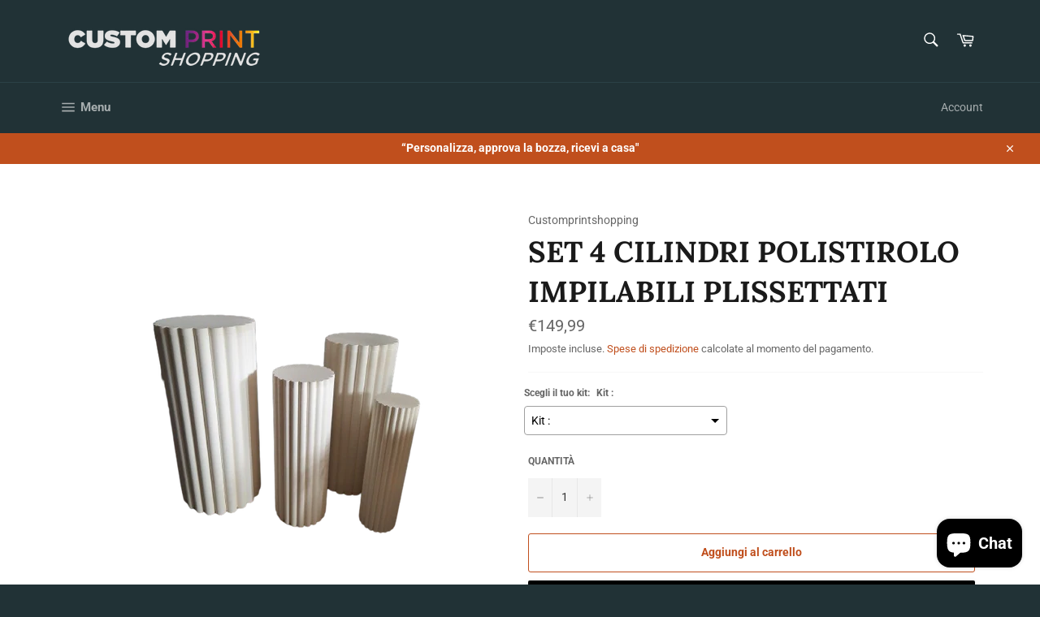

--- FILE ---
content_type: text/html; charset=utf-8
request_url: https://customprintshopping.com/products/set-4-cilindri-polistirolo-impilabili-plissettati
body_size: 39331
content:
<!doctype html>
<html class="no-js" lang="it">
<head>
  <link rel="stylesheet" href="https://obscure-escarpment-2240.herokuapp.com/stylesheets/bcpo-front.css">
  <script>var bcpo_product={"id":8828312650066,"title":"SET 4 CILINDRI POLISTIROLO IMPILABILI PLISSETTATI","handle":"set-4-cilindri-polistirolo-impilabili-plissettati","description":"\u003cp\u003e\u003cstrong\u003eQuesto set di cilindri di polistirolo scenografici è perfetto per creare scenografie accattivanti. I 4 cilindri impilabili offrono infinite possibilità di composizione e creazione di ambienti unici e originali. Il materiale leggero e resistente rende il set ideale per allestimenti teatrali, fiere e eventi. Ordina ora e dai vita alla tua visione creativa!\u003c\/strong\u003e\u003c\/p\u003e\n\u003cp\u003e\u003cstrong style=\"font-size: 0.875rem;\"\u003eKit :\u003c\/strong\u003e\u003cspan style=\"font-size: 0.875rem;\"\u003e \u003c\/span\u003e\u003c\/p\u003e\n\u003cp\u003e\u003cstrong\u003en.1 Cilindro Diametro 20 cm x 70 cm in altezza\u003c\/strong\u003e\u003c\/p\u003e\n\u003cp\u003e\u003cstrong\u003en.1 Cilindro Diametro 29 cm x 80 cm in altezza\u003c\/strong\u003e\u003c\/p\u003e\n\u003cp\u003e\u003cstrong\u003en.1 Cilindro Diametro 38 cm x 90 cm in altezza\u003c\/strong\u003e\u003c\/p\u003e\n\u003cp\u003e\u003cstrong data-mce-fragment=\"1\"\u003en.1 Cilindro Diametro 48 cm x 100 cm in altezza\u003c\/strong\u003e\u003c\/p\u003e\n\u003cp\u003e\u003cbr\u003e\u003c\/p\u003e\n\u003cp\u003eTempo di Evasione ordine dai 3 - 5 giorni Lavorativi\u003c\/p\u003e\n\u003cp\u003e\u003cspan data-mce-fragment=\"1\"\u003eCon possibilità di realizzazione rivestimento stampato su carta\u003c\/span\u003e\u003c\/p\u003e\n\u003cp\u003e\u003cspan data-mce-fragment=\"1\"\u003e Per richieste specifiche di contattateci al 3209575927.\u003c\/span\u003e\u003c\/p\u003e\n\u003cp\u003e\u003cspan style=\"font-size: 0.875rem;\"\u003eScatena la creatività ideando angoli per sweet cake con caramelle e marshmallow per le feste dei bambini, compleanni, eventi, prima comunioni, lauree e feste in famiglia.\u003c\/span\u003e\u003c\/p\u003e\n\u003cp\u003e\u003cspan style=\"font-size: 0.875rem;\"\u003eQueste colonne possono essere utilizzate per progetti creativi di ogni genere, come appoggi per torta, ampolle con confetti, bomboniere ma anche da espositore per negozi e musei o eventi fieristici.\u003c\/span\u003e\u003c\/p\u003e\n\u003cp\u003e\u003cspan style=\"font-size: 0.875rem;\"\u003eSupporti per fiori e gadget, coperte di fiori e muschio o materiale vegetali per il flower design. Possono essere coperte con vari materiali come stoffa e gomma eva. Con colla vinilica possono essere attaccati glitter e vari materiali da decorazione\u003c\/span\u003e\u003c\/p\u003e\n\u003cp\u003e\u003cspan style=\"font-size: 0.875rem;\"\u003eEps a taglio professionale di colore bianco, inodore. Lavorazione Made in Italy\u003c\/span\u003e\u003c\/p\u003e","published_at":"2024-04-10T15:22:02+02:00","created_at":"2024-04-10T15:22:02+02:00","vendor":"Customprintshopping","type":"","tags":[],"price":14999,"price_min":14999,"price_max":14999,"available":true,"price_varies":false,"compare_at_price":null,"compare_at_price_min":0,"compare_at_price_max":0,"compare_at_price_varies":false,"variants":[{"id":47967810617682,"title":"Kit :","option1":"Kit :","option2":null,"option3":null,"sku":null,"requires_shipping":true,"taxable":true,"featured_image":null,"available":true,"name":"SET 4 CILINDRI POLISTIROLO IMPILABILI PLISSETTATI - Kit :","public_title":"Kit :","options":["Kit :"],"price":14999,"weight":0,"compare_at_price":null,"inventory_management":"shopify","barcode":null,"requires_selling_plan":false,"selling_plan_allocations":[]}],"images":["\/\/customprintshopping.com\/cdn\/shop\/files\/WhatsApp_Image_2024-04-10_at_15.16.49-removebg-preview.png?v=1712755426"],"featured_image":"\/\/customprintshopping.com\/cdn\/shop\/files\/WhatsApp_Image_2024-04-10_at_15.16.49-removebg-preview.png?v=1712755426","options":["Scegli il tuo kit"],"media":[{"alt":null,"id":45344199770450,"position":1,"preview_image":{"aspect_ratio":0.75,"height":577,"width":433,"src":"\/\/customprintshopping.com\/cdn\/shop\/files\/WhatsApp_Image_2024-04-10_at_15.16.49-removebg-preview.png?v=1712755426"},"aspect_ratio":0.75,"height":577,"media_type":"image","src":"\/\/customprintshopping.com\/cdn\/shop\/files\/WhatsApp_Image_2024-04-10_at_15.16.49-removebg-preview.png?v=1712755426","width":433}],"requires_selling_plan":false,"selling_plan_groups":[],"content":"\u003cp\u003e\u003cstrong\u003eQuesto set di cilindri di polistirolo scenografici è perfetto per creare scenografie accattivanti. I 4 cilindri impilabili offrono infinite possibilità di composizione e creazione di ambienti unici e originali. Il materiale leggero e resistente rende il set ideale per allestimenti teatrali, fiere e eventi. Ordina ora e dai vita alla tua visione creativa!\u003c\/strong\u003e\u003c\/p\u003e\n\u003cp\u003e\u003cstrong style=\"font-size: 0.875rem;\"\u003eKit :\u003c\/strong\u003e\u003cspan style=\"font-size: 0.875rem;\"\u003e \u003c\/span\u003e\u003c\/p\u003e\n\u003cp\u003e\u003cstrong\u003en.1 Cilindro Diametro 20 cm x 70 cm in altezza\u003c\/strong\u003e\u003c\/p\u003e\n\u003cp\u003e\u003cstrong\u003en.1 Cilindro Diametro 29 cm x 80 cm in altezza\u003c\/strong\u003e\u003c\/p\u003e\n\u003cp\u003e\u003cstrong\u003en.1 Cilindro Diametro 38 cm x 90 cm in altezza\u003c\/strong\u003e\u003c\/p\u003e\n\u003cp\u003e\u003cstrong data-mce-fragment=\"1\"\u003en.1 Cilindro Diametro 48 cm x 100 cm in altezza\u003c\/strong\u003e\u003c\/p\u003e\n\u003cp\u003e\u003cbr\u003e\u003c\/p\u003e\n\u003cp\u003eTempo di Evasione ordine dai 3 - 5 giorni Lavorativi\u003c\/p\u003e\n\u003cp\u003e\u003cspan data-mce-fragment=\"1\"\u003eCon possibilità di realizzazione rivestimento stampato su carta\u003c\/span\u003e\u003c\/p\u003e\n\u003cp\u003e\u003cspan data-mce-fragment=\"1\"\u003e Per richieste specifiche di contattateci al 3209575927.\u003c\/span\u003e\u003c\/p\u003e\n\u003cp\u003e\u003cspan style=\"font-size: 0.875rem;\"\u003eScatena la creatività ideando angoli per sweet cake con caramelle e marshmallow per le feste dei bambini, compleanni, eventi, prima comunioni, lauree e feste in famiglia.\u003c\/span\u003e\u003c\/p\u003e\n\u003cp\u003e\u003cspan style=\"font-size: 0.875rem;\"\u003eQueste colonne possono essere utilizzate per progetti creativi di ogni genere, come appoggi per torta, ampolle con confetti, bomboniere ma anche da espositore per negozi e musei o eventi fieristici.\u003c\/span\u003e\u003c\/p\u003e\n\u003cp\u003e\u003cspan style=\"font-size: 0.875rem;\"\u003eSupporti per fiori e gadget, coperte di fiori e muschio o materiale vegetali per il flower design. Possono essere coperte con vari materiali come stoffa e gomma eva. Con colla vinilica possono essere attaccati glitter e vari materiali da decorazione\u003c\/span\u003e\u003c\/p\u003e\n\u003cp\u003e\u003cspan style=\"font-size: 0.875rem;\"\u003eEps a taglio professionale di colore bianco, inodore. Lavorazione Made in Italy\u003c\/span\u003e\u003c\/p\u003e"}; var bcpo_data={"product_id":"8825182585170","shopify_options":[{"type":"default","unique":"_eb7okfqpg"}]}; var bcpo_settings={"fallback":"default","auto_select":"on","load_main_image":"off","replaceImage":"off","border_style":"round","tooltips":"show","sold_out_style":"transparent","theme":"light","jumbo_colors":"medium","jumbo_images":"medium","circle_swatches":"","inventory_style":"amazon","override_ajax":"on","add_price_addons":"off","theme2":"on","money_format2":"€{{amount_with_comma_separator}} EUR","money_format_without_currency":"€{{amount_with_comma_separator}}","show_currency":"off","file_upload_warning":"off","global_auto_image_options":"","global_color_options":"","global_colors":[{"key":"","value":"ecf42f"}]};var inventory_quantity = [];inventory_quantity.push(1190);if(bcpo_product) { for (var i = 0; i < bcpo_product.variants.length; i += 1) { bcpo_product.variants[i].inventory_quantity = inventory_quantity[i]; }}window.bcpo = window.bcpo || {}; bcpo.cart = {"note":null,"attributes":{},"original_total_price":0,"total_price":0,"total_discount":0,"total_weight":0.0,"item_count":0,"items":[],"requires_shipping":false,"currency":"EUR","items_subtotal_price":0,"cart_level_discount_applications":[],"checkout_charge_amount":0}; bcpo.ogFormData = FormData;</script>

    
    

  <meta charset="utf-8">
  <meta http-equiv="X-UA-Compatible" content="IE=edge,chrome=1">
  <meta name="viewport" content="width=device-width,initial-scale=1">
  <meta name="theme-color" content="#213236">

  

  <link rel="canonical" href="https://customprintshopping.com/products/set-4-cilindri-polistirolo-impilabili-plissettati">
  <title>
  SET 4 CILINDRI POLISTIROLO IMPILABILI PLISSETTATI &ndash; Customprintshopping
  </title>

  
    <meta name="description" content="Questo set di cilindri di polistirolo scenografici è perfetto per creare scenografie accattivanti. I 4 cilindri impilabili offrono infinite possibilità di composizione e creazione di ambienti unici e originali. Il materiale leggero e resistente rende il set ideale per allestimenti teatrali, fiere e eventi. Ordina ora e">
  

  <!-- /snippets/social-meta-tags.liquid -->




<meta property="og:site_name" content="Customprintshopping">
<meta property="og:url" content="https://customprintshopping.com/products/set-4-cilindri-polistirolo-impilabili-plissettati">
<meta property="og:title" content="SET 4 CILINDRI POLISTIROLO IMPILABILI PLISSETTATI">
<meta property="og:type" content="product">
<meta property="og:description" content="Questo set di cilindri di polistirolo scenografici è perfetto per creare scenografie accattivanti. I 4 cilindri impilabili offrono infinite possibilità di composizione e creazione di ambienti unici e originali. Il materiale leggero e resistente rende il set ideale per allestimenti teatrali, fiere e eventi. Ordina ora e">

  <meta property="og:price:amount" content="149,99">
  <meta property="og:price:currency" content="EUR">

<meta property="og:image" content="http://customprintshopping.com/cdn/shop/files/WhatsApp_Image_2024-04-10_at_15.16.49-removebg-preview_1200x1200.png?v=1712755426">
<meta property="og:image:secure_url" content="https://customprintshopping.com/cdn/shop/files/WhatsApp_Image_2024-04-10_at_15.16.49-removebg-preview_1200x1200.png?v=1712755426">


<meta name="twitter:card" content="summary_large_image">
<meta name="twitter:title" content="SET 4 CILINDRI POLISTIROLO IMPILABILI PLISSETTATI">
<meta name="twitter:description" content="Questo set di cilindri di polistirolo scenografici è perfetto per creare scenografie accattivanti. I 4 cilindri impilabili offrono infinite possibilità di composizione e creazione di ambienti unici e originali. Il materiale leggero e resistente rende il set ideale per allestimenti teatrali, fiere e eventi. Ordina ora e">

  <style data-shopify>
  :root {
    --color-body-text: #666;
    --color-body: #ffffff;
  }
</style>


  <script>
    document.documentElement.className = document.documentElement.className.replace('no-js', 'js');
  </script>

  <link href="//customprintshopping.com/cdn/shop/t/3/assets/theme.scss.css?v=151645645567096778371766778676" rel="stylesheet" type="text/css" media="all" />

  <script>
    window.theme = window.theme || {};

    theme.strings = {
      stockAvailable: "1 disponibile",
      addToCart: "Aggiungi al carrello",
      soldOut: "Esaurito",
      unavailable: "Non disponibile",
      noStockAvailable: "L\u0026#39;articolo non è stato aggiunto al carrello perché non c’è abbastanza disponibilità.",
      willNotShipUntil: "Non spedirà fino a [date]",
      willBeInStockAfter: "Sarò disponibile dopo [date]",
      totalCartDiscount: "Stai risparmiando [savings]",
      addressError: "Errore durante la ricerca dell\u0026#39;indirizzo",
      addressNoResults: "La ricerca non ha prodotto alcun risultato per quell’indirizzo",
      addressQueryLimit: "Hai superato il limite di utilizzo dell'API di Google. Considera l’aggiornamento a un \u003ca href=\"https:\/\/developers.google.com\/maps\/premium\/usage-limits\"\u003ePiano Premium\u003c\/a\u003e.",
      authError: "Si è verificato un problema di autenticazione della chiave API di Google Maps.",
      slideNumber: "Slide [slide_number]: attuale"
    };
  </script>

  <script src="//customprintshopping.com/cdn/shop/t/3/assets/lazysizes.min.js?v=56045284683979784691621756540" async="async"></script>

  

  <script src="//customprintshopping.com/cdn/shop/t/3/assets/vendor.js?v=59352919779726365461621756541" defer="defer"></script>

  
    <script>
      window.theme = window.theme || {};
      theme.moneyFormat = "€{{amount_with_comma_separator}}";
    </script>
  

  <script src="//customprintshopping.com/cdn/shop/t/3/assets/theme.js?v=171366231195154451781621756540" defer="defer"></script>

  <script>window.performance && window.performance.mark && window.performance.mark('shopify.content_for_header.start');</script><meta name="facebook-domain-verification" content="bnqdhg488lh2cojo46axtj1z50i8oi">
<meta name="google-site-verification" content="upmtoCtmRY--bXIRl2WqgMNtd4p1fRcpk-SWMBhWmow">
<meta id="shopify-digital-wallet" name="shopify-digital-wallet" content="/56810307745/digital_wallets/dialog">
<meta name="shopify-checkout-api-token" content="10df2f850bca105dddd872224c01c52d">
<meta id="in-context-paypal-metadata" data-shop-id="56810307745" data-venmo-supported="false" data-environment="production" data-locale="it_IT" data-paypal-v4="true" data-currency="EUR">
<link rel="alternate" type="application/json+oembed" href="https://customprintshopping.com/products/set-4-cilindri-polistirolo-impilabili-plissettati.oembed">
<script async="async" src="/checkouts/internal/preloads.js?locale=it-IT"></script>
<link rel="preconnect" href="https://shop.app" crossorigin="anonymous">
<script async="async" src="https://shop.app/checkouts/internal/preloads.js?locale=it-IT&shop_id=56810307745" crossorigin="anonymous"></script>
<script id="apple-pay-shop-capabilities" type="application/json">{"shopId":56810307745,"countryCode":"IT","currencyCode":"EUR","merchantCapabilities":["supports3DS"],"merchantId":"gid:\/\/shopify\/Shop\/56810307745","merchantName":"Customprintshopping","requiredBillingContactFields":["postalAddress","email","phone"],"requiredShippingContactFields":["postalAddress","email","phone"],"shippingType":"shipping","supportedNetworks":["visa","maestro","masterCard","amex"],"total":{"type":"pending","label":"Customprintshopping","amount":"1.00"},"shopifyPaymentsEnabled":true,"supportsSubscriptions":true}</script>
<script id="shopify-features" type="application/json">{"accessToken":"10df2f850bca105dddd872224c01c52d","betas":["rich-media-storefront-analytics"],"domain":"customprintshopping.com","predictiveSearch":true,"shopId":56810307745,"locale":"it"}</script>
<script>var Shopify = Shopify || {};
Shopify.shop = "polleriamavo.myshopify.com";
Shopify.locale = "it";
Shopify.currency = {"active":"EUR","rate":"1.0"};
Shopify.country = "IT";
Shopify.theme = {"name":"Venture","id":123189657761,"schema_name":"Venture","schema_version":"12.5.1","theme_store_id":775,"role":"main"};
Shopify.theme.handle = "null";
Shopify.theme.style = {"id":null,"handle":null};
Shopify.cdnHost = "customprintshopping.com/cdn";
Shopify.routes = Shopify.routes || {};
Shopify.routes.root = "/";</script>
<script type="module">!function(o){(o.Shopify=o.Shopify||{}).modules=!0}(window);</script>
<script>!function(o){function n(){var o=[];function n(){o.push(Array.prototype.slice.apply(arguments))}return n.q=o,n}var t=o.Shopify=o.Shopify||{};t.loadFeatures=n(),t.autoloadFeatures=n()}(window);</script>
<script>
  window.ShopifyPay = window.ShopifyPay || {};
  window.ShopifyPay.apiHost = "shop.app\/pay";
  window.ShopifyPay.redirectState = null;
</script>
<script id="shop-js-analytics" type="application/json">{"pageType":"product"}</script>
<script defer="defer" async type="module" src="//customprintshopping.com/cdn/shopifycloud/shop-js/modules/v2/client.init-shop-cart-sync_DXGljDCh.it.esm.js"></script>
<script defer="defer" async type="module" src="//customprintshopping.com/cdn/shopifycloud/shop-js/modules/v2/chunk.common_Dby6QE3M.esm.js"></script>
<script type="module">
  await import("//customprintshopping.com/cdn/shopifycloud/shop-js/modules/v2/client.init-shop-cart-sync_DXGljDCh.it.esm.js");
await import("//customprintshopping.com/cdn/shopifycloud/shop-js/modules/v2/chunk.common_Dby6QE3M.esm.js");

  window.Shopify.SignInWithShop?.initShopCartSync?.({"fedCMEnabled":true,"windoidEnabled":true});

</script>
<script>
  window.Shopify = window.Shopify || {};
  if (!window.Shopify.featureAssets) window.Shopify.featureAssets = {};
  window.Shopify.featureAssets['shop-js'] = {"shop-cart-sync":["modules/v2/client.shop-cart-sync_CuycFFQA.it.esm.js","modules/v2/chunk.common_Dby6QE3M.esm.js"],"init-fed-cm":["modules/v2/client.init-fed-cm_BNG5oyTN.it.esm.js","modules/v2/chunk.common_Dby6QE3M.esm.js"],"shop-button":["modules/v2/client.shop-button_CYDCs7np.it.esm.js","modules/v2/chunk.common_Dby6QE3M.esm.js"],"init-windoid":["modules/v2/client.init-windoid_CIyZw0nM.it.esm.js","modules/v2/chunk.common_Dby6QE3M.esm.js"],"shop-cash-offers":["modules/v2/client.shop-cash-offers_CcSAlF98.it.esm.js","modules/v2/chunk.common_Dby6QE3M.esm.js","modules/v2/chunk.modal_D1Buujso.esm.js"],"shop-toast-manager":["modules/v2/client.shop-toast-manager_BX7Boar6.it.esm.js","modules/v2/chunk.common_Dby6QE3M.esm.js"],"init-shop-email-lookup-coordinator":["modules/v2/client.init-shop-email-lookup-coordinator_9H--u2Oq.it.esm.js","modules/v2/chunk.common_Dby6QE3M.esm.js"],"pay-button":["modules/v2/client.pay-button_Dij3AEMZ.it.esm.js","modules/v2/chunk.common_Dby6QE3M.esm.js"],"avatar":["modules/v2/client.avatar_BTnouDA3.it.esm.js"],"init-shop-cart-sync":["modules/v2/client.init-shop-cart-sync_DXGljDCh.it.esm.js","modules/v2/chunk.common_Dby6QE3M.esm.js"],"shop-login-button":["modules/v2/client.shop-login-button_CQ3q_nN6.it.esm.js","modules/v2/chunk.common_Dby6QE3M.esm.js","modules/v2/chunk.modal_D1Buujso.esm.js"],"init-customer-accounts-sign-up":["modules/v2/client.init-customer-accounts-sign-up_BnxtNv5b.it.esm.js","modules/v2/client.shop-login-button_CQ3q_nN6.it.esm.js","modules/v2/chunk.common_Dby6QE3M.esm.js","modules/v2/chunk.modal_D1Buujso.esm.js"],"init-shop-for-new-customer-accounts":["modules/v2/client.init-shop-for-new-customer-accounts_CKlpbIAZ.it.esm.js","modules/v2/client.shop-login-button_CQ3q_nN6.it.esm.js","modules/v2/chunk.common_Dby6QE3M.esm.js","modules/v2/chunk.modal_D1Buujso.esm.js"],"init-customer-accounts":["modules/v2/client.init-customer-accounts_BatGhs6N.it.esm.js","modules/v2/client.shop-login-button_CQ3q_nN6.it.esm.js","modules/v2/chunk.common_Dby6QE3M.esm.js","modules/v2/chunk.modal_D1Buujso.esm.js"],"shop-follow-button":["modules/v2/client.shop-follow-button_Drfnypl_.it.esm.js","modules/v2/chunk.common_Dby6QE3M.esm.js","modules/v2/chunk.modal_D1Buujso.esm.js"],"lead-capture":["modules/v2/client.lead-capture_C77H9ivN.it.esm.js","modules/v2/chunk.common_Dby6QE3M.esm.js","modules/v2/chunk.modal_D1Buujso.esm.js"],"checkout-modal":["modules/v2/client.checkout-modal_B3EdBKL4.it.esm.js","modules/v2/chunk.common_Dby6QE3M.esm.js","modules/v2/chunk.modal_D1Buujso.esm.js"],"shop-login":["modules/v2/client.shop-login_CkabS-Xl.it.esm.js","modules/v2/chunk.common_Dby6QE3M.esm.js","modules/v2/chunk.modal_D1Buujso.esm.js"],"payment-terms":["modules/v2/client.payment-terms_BgXoyFHX.it.esm.js","modules/v2/chunk.common_Dby6QE3M.esm.js","modules/v2/chunk.modal_D1Buujso.esm.js"]};
</script>
<script>(function() {
  var isLoaded = false;
  function asyncLoad() {
    if (isLoaded) return;
    isLoaded = true;
    var urls = ["\/\/cdn.shopify.com\/proxy\/941dca60d8943de6b85c81bad2778e1d1aa7ad64a253fb5ac85b74db89afe393\/obscure-escarpment-2240.herokuapp.com\/js\/best_custom_product_options.js?shop=polleriamavo.myshopify.com\u0026sp-cache-control=cHVibGljLCBtYXgtYWdlPTkwMA","https:\/\/s3.eu-west-1.amazonaws.com\/production-klarna-il-shopify-osm\/12a9ee477c6ea3cb327cc4409bfbae01a24edfd9\/polleriamavo.myshopify.com-1743843968198.js?shop=polleriamavo.myshopify.com"];
    for (var i = 0; i < urls.length; i++) {
      var s = document.createElement('script');
      s.type = 'text/javascript';
      s.async = true;
      s.src = urls[i];
      var x = document.getElementsByTagName('script')[0];
      x.parentNode.insertBefore(s, x);
    }
  };
  if(window.attachEvent) {
    window.attachEvent('onload', asyncLoad);
  } else {
    window.addEventListener('load', asyncLoad, false);
  }
})();</script>
<script id="__st">var __st={"a":56810307745,"offset":3600,"reqid":"4af20034-f435-4c03-a850-dfee33197dae-1768979114","pageurl":"customprintshopping.com\/products\/set-4-cilindri-polistirolo-impilabili-plissettati","u":"428a86cd7797","p":"product","rtyp":"product","rid":8828312650066};</script>
<script>window.ShopifyPaypalV4VisibilityTracking = true;</script>
<script id="captcha-bootstrap">!function(){'use strict';const t='contact',e='account',n='new_comment',o=[[t,t],['blogs',n],['comments',n],[t,'customer']],c=[[e,'customer_login'],[e,'guest_login'],[e,'recover_customer_password'],[e,'create_customer']],r=t=>t.map((([t,e])=>`form[action*='/${t}']:not([data-nocaptcha='true']) input[name='form_type'][value='${e}']`)).join(','),a=t=>()=>t?[...document.querySelectorAll(t)].map((t=>t.form)):[];function s(){const t=[...o],e=r(t);return a(e)}const i='password',u='form_key',d=['recaptcha-v3-token','g-recaptcha-response','h-captcha-response',i],f=()=>{try{return window.sessionStorage}catch{return}},m='__shopify_v',_=t=>t.elements[u];function p(t,e,n=!1){try{const o=window.sessionStorage,c=JSON.parse(o.getItem(e)),{data:r}=function(t){const{data:e,action:n}=t;return t[m]||n?{data:e,action:n}:{data:t,action:n}}(c);for(const[e,n]of Object.entries(r))t.elements[e]&&(t.elements[e].value=n);n&&o.removeItem(e)}catch(o){console.error('form repopulation failed',{error:o})}}const l='form_type',E='cptcha';function T(t){t.dataset[E]=!0}const w=window,h=w.document,L='Shopify',v='ce_forms',y='captcha';let A=!1;((t,e)=>{const n=(g='f06e6c50-85a8-45c8-87d0-21a2b65856fe',I='https://cdn.shopify.com/shopifycloud/storefront-forms-hcaptcha/ce_storefront_forms_captcha_hcaptcha.v1.5.2.iife.js',D={infoText:'Protetto da hCaptcha',privacyText:'Privacy',termsText:'Termini'},(t,e,n)=>{const o=w[L][v],c=o.bindForm;if(c)return c(t,g,e,D).then(n);var r;o.q.push([[t,g,e,D],n]),r=I,A||(h.body.append(Object.assign(h.createElement('script'),{id:'captcha-provider',async:!0,src:r})),A=!0)});var g,I,D;w[L]=w[L]||{},w[L][v]=w[L][v]||{},w[L][v].q=[],w[L][y]=w[L][y]||{},w[L][y].protect=function(t,e){n(t,void 0,e),T(t)},Object.freeze(w[L][y]),function(t,e,n,w,h,L){const[v,y,A,g]=function(t,e,n){const i=e?o:[],u=t?c:[],d=[...i,...u],f=r(d),m=r(i),_=r(d.filter((([t,e])=>n.includes(e))));return[a(f),a(m),a(_),s()]}(w,h,L),I=t=>{const e=t.target;return e instanceof HTMLFormElement?e:e&&e.form},D=t=>v().includes(t);t.addEventListener('submit',(t=>{const e=I(t);if(!e)return;const n=D(e)&&!e.dataset.hcaptchaBound&&!e.dataset.recaptchaBound,o=_(e),c=g().includes(e)&&(!o||!o.value);(n||c)&&t.preventDefault(),c&&!n&&(function(t){try{if(!f())return;!function(t){const e=f();if(!e)return;const n=_(t);if(!n)return;const o=n.value;o&&e.removeItem(o)}(t);const e=Array.from(Array(32),(()=>Math.random().toString(36)[2])).join('');!function(t,e){_(t)||t.append(Object.assign(document.createElement('input'),{type:'hidden',name:u})),t.elements[u].value=e}(t,e),function(t,e){const n=f();if(!n)return;const o=[...t.querySelectorAll(`input[type='${i}']`)].map((({name:t})=>t)),c=[...d,...o],r={};for(const[a,s]of new FormData(t).entries())c.includes(a)||(r[a]=s);n.setItem(e,JSON.stringify({[m]:1,action:t.action,data:r}))}(t,e)}catch(e){console.error('failed to persist form',e)}}(e),e.submit())}));const S=(t,e)=>{t&&!t.dataset[E]&&(n(t,e.some((e=>e===t))),T(t))};for(const o of['focusin','change'])t.addEventListener(o,(t=>{const e=I(t);D(e)&&S(e,y())}));const B=e.get('form_key'),M=e.get(l),P=B&&M;t.addEventListener('DOMContentLoaded',(()=>{const t=y();if(P)for(const e of t)e.elements[l].value===M&&p(e,B);[...new Set([...A(),...v().filter((t=>'true'===t.dataset.shopifyCaptcha))])].forEach((e=>S(e,t)))}))}(h,new URLSearchParams(w.location.search),n,t,e,['guest_login'])})(!0,!0)}();</script>
<script integrity="sha256-4kQ18oKyAcykRKYeNunJcIwy7WH5gtpwJnB7kiuLZ1E=" data-source-attribution="shopify.loadfeatures" defer="defer" src="//customprintshopping.com/cdn/shopifycloud/storefront/assets/storefront/load_feature-a0a9edcb.js" crossorigin="anonymous"></script>
<script crossorigin="anonymous" defer="defer" src="//customprintshopping.com/cdn/shopifycloud/storefront/assets/shopify_pay/storefront-65b4c6d7.js?v=20250812"></script>
<script data-source-attribution="shopify.dynamic_checkout.dynamic.init">var Shopify=Shopify||{};Shopify.PaymentButton=Shopify.PaymentButton||{isStorefrontPortableWallets:!0,init:function(){window.Shopify.PaymentButton.init=function(){};var t=document.createElement("script");t.src="https://customprintshopping.com/cdn/shopifycloud/portable-wallets/latest/portable-wallets.it.js",t.type="module",document.head.appendChild(t)}};
</script>
<script data-source-attribution="shopify.dynamic_checkout.buyer_consent">
  function portableWalletsHideBuyerConsent(e){var t=document.getElementById("shopify-buyer-consent"),n=document.getElementById("shopify-subscription-policy-button");t&&n&&(t.classList.add("hidden"),t.setAttribute("aria-hidden","true"),n.removeEventListener("click",e))}function portableWalletsShowBuyerConsent(e){var t=document.getElementById("shopify-buyer-consent"),n=document.getElementById("shopify-subscription-policy-button");t&&n&&(t.classList.remove("hidden"),t.removeAttribute("aria-hidden"),n.addEventListener("click",e))}window.Shopify?.PaymentButton&&(window.Shopify.PaymentButton.hideBuyerConsent=portableWalletsHideBuyerConsent,window.Shopify.PaymentButton.showBuyerConsent=portableWalletsShowBuyerConsent);
</script>
<script>
  function portableWalletsCleanup(e){e&&e.src&&console.error("Failed to load portable wallets script "+e.src);var t=document.querySelectorAll("shopify-accelerated-checkout .shopify-payment-button__skeleton, shopify-accelerated-checkout-cart .wallet-cart-button__skeleton"),e=document.getElementById("shopify-buyer-consent");for(let e=0;e<t.length;e++)t[e].remove();e&&e.remove()}function portableWalletsNotLoadedAsModule(e){e instanceof ErrorEvent&&"string"==typeof e.message&&e.message.includes("import.meta")&&"string"==typeof e.filename&&e.filename.includes("portable-wallets")&&(window.removeEventListener("error",portableWalletsNotLoadedAsModule),window.Shopify.PaymentButton.failedToLoad=e,"loading"===document.readyState?document.addEventListener("DOMContentLoaded",window.Shopify.PaymentButton.init):window.Shopify.PaymentButton.init())}window.addEventListener("error",portableWalletsNotLoadedAsModule);
</script>

<script type="module" src="https://customprintshopping.com/cdn/shopifycloud/portable-wallets/latest/portable-wallets.it.js" onError="portableWalletsCleanup(this)" crossorigin="anonymous"></script>
<script nomodule>
  document.addEventListener("DOMContentLoaded", portableWalletsCleanup);
</script>

<script id='scb4127' type='text/javascript' async='' src='https://customprintshopping.com/cdn/shopifycloud/privacy-banner/storefront-banner.js'></script><link id="shopify-accelerated-checkout-styles" rel="stylesheet" media="screen" href="https://customprintshopping.com/cdn/shopifycloud/portable-wallets/latest/accelerated-checkout-backwards-compat.css" crossorigin="anonymous">
<style id="shopify-accelerated-checkout-cart">
        #shopify-buyer-consent {
  margin-top: 1em;
  display: inline-block;
  width: 100%;
}

#shopify-buyer-consent.hidden {
  display: none;
}

#shopify-subscription-policy-button {
  background: none;
  border: none;
  padding: 0;
  text-decoration: underline;
  font-size: inherit;
  cursor: pointer;
}

#shopify-subscription-policy-button::before {
  box-shadow: none;
}

      </style>

<script>window.performance && window.performance.mark && window.performance.mark('shopify.content_for_header.end');</script>
  <script src="https://cdn.younet.network/main.js"></script>
  
<!-- Start of Judge.me Core -->
<link rel="dns-prefetch" href="https://cdn.judge.me/">
<script data-cfasync='false' class='jdgm-settings-script'>window.jdgmSettings={"pagination":5,"disable_web_reviews":false,"badge_no_review_text":"Nessuna recensione","badge_n_reviews_text":"{{ n }} recensione/recensioni","hide_badge_preview_if_no_reviews":true,"badge_hide_text":false,"enforce_center_preview_badge":false,"widget_title":"Recensioni Clienti","widget_open_form_text":"Scrivi una recensione","widget_close_form_text":"Annulla recensione","widget_refresh_page_text":"Aggiorna pagina","widget_summary_text":"Basato su {{ number_of_reviews }} recensione/recensioni","widget_no_review_text":"Sii il primo a scrivere una recensione","widget_name_field_text":"Nome visualizzato","widget_verified_name_field_text":"Nome Verificato (pubblico)","widget_name_placeholder_text":"Nome visualizzato","widget_required_field_error_text":"Questo campo è obbligatorio.","widget_email_field_text":"Indirizzo email","widget_verified_email_field_text":"Email Verificata (privata, non può essere modificata)","widget_email_placeholder_text":"Il tuo indirizzo email","widget_email_field_error_text":"Inserisci un indirizzo email valido.","widget_rating_field_text":"Valutazione","widget_review_title_field_text":"Titolo Recensione","widget_review_title_placeholder_text":"Dai un titolo alla tua recensione","widget_review_body_field_text":"Contenuto della recensione","widget_review_body_placeholder_text":"Inizia a scrivere qui...","widget_pictures_field_text":"Foto/Video (opzionale)","widget_submit_review_text":"Invia Recensione","widget_submit_verified_review_text":"Invia Recensione Verificata","widget_submit_success_msg_with_auto_publish":"Grazie! Aggiorna la pagina tra qualche momento per vedere la tua recensione. Puoi rimuovere o modificare la tua recensione accedendo a \u003ca href='https://judge.me/login' target='_blank' rel='nofollow noopener'\u003eJudge.me\u003c/a\u003e","widget_submit_success_msg_no_auto_publish":"Grazie! La tua recensione sarà pubblicata non appena approvata dall'amministratore del negozio. Puoi rimuovere o modificare la tua recensione accedendo a \u003ca href='https://judge.me/login' target='_blank' rel='nofollow noopener'\u003eJudge.me\u003c/a\u003e","widget_show_default_reviews_out_of_total_text":"Visualizzazione di {{ n_reviews_shown }} su {{ n_reviews }} recensioni.","widget_show_all_link_text":"Mostra tutte","widget_show_less_link_text":"Mostra meno","widget_author_said_text":"{{ reviewer_name }} ha detto:","widget_days_text":"{{ n }} giorni fa","widget_weeks_text":"{{ n }} settimana/settimane fa","widget_months_text":"{{ n }} mese/mesi fa","widget_years_text":"{{ n }} anno/anni fa","widget_yesterday_text":"Ieri","widget_today_text":"Oggi","widget_replied_text":"\u003e\u003e {{ shop_name }} ha risposto:","widget_read_more_text":"Leggi di più","widget_reviewer_name_as_initial":"","widget_rating_filter_color":"#fbcd0a","widget_rating_filter_see_all_text":"Vedi tutte le recensioni","widget_sorting_most_recent_text":"Più Recenti","widget_sorting_highest_rating_text":"Valutazione Più Alta","widget_sorting_lowest_rating_text":"Valutazione Più Bassa","widget_sorting_with_pictures_text":"Solo Foto","widget_sorting_most_helpful_text":"Più Utili","widget_open_question_form_text":"Fai una domanda","widget_reviews_subtab_text":"Recensioni","widget_questions_subtab_text":"Domande","widget_question_label_text":"Domanda","widget_answer_label_text":"Risposta","widget_question_placeholder_text":"Scrivi la tua domanda qui","widget_submit_question_text":"Invia Domanda","widget_question_submit_success_text":"Grazie per la tua domanda! Ti avviseremo quando riceverà una risposta.","verified_badge_text":"Verificato","verified_badge_bg_color":"","verified_badge_text_color":"","verified_badge_placement":"left-of-reviewer-name","widget_review_max_height":"","widget_hide_border":false,"widget_social_share":false,"widget_thumb":false,"widget_review_location_show":false,"widget_location_format":"","all_reviews_include_out_of_store_products":true,"all_reviews_out_of_store_text":"(fuori dal negozio)","all_reviews_pagination":100,"all_reviews_product_name_prefix_text":"su","enable_review_pictures":true,"enable_question_anwser":false,"widget_theme":"default","review_date_format":"mm/dd/yyyy","default_sort_method":"most-recent","widget_product_reviews_subtab_text":"Recensioni Prodotto","widget_shop_reviews_subtab_text":"Recensioni Negozio","widget_other_products_reviews_text":"Recensioni per altri prodotti","widget_store_reviews_subtab_text":"Recensioni negozio","widget_no_store_reviews_text":"Questo negozio non ha ricevuto ancora recensioni","widget_web_restriction_product_reviews_text":"Questo prodotto non ha ricevuto ancora recensioni","widget_no_items_text":"Nessun elemento trovato","widget_show_more_text":"Mostra di più","widget_write_a_store_review_text":"Scrivi una Recensione del Negozio","widget_other_languages_heading":"Recensioni in Altre Lingue","widget_translate_review_text":"Traduci recensione in {{ language }}","widget_translating_review_text":"Traduzione in corso...","widget_show_original_translation_text":"Mostra originale ({{ language }})","widget_translate_review_failed_text":"Impossibile tradurre la recensione.","widget_translate_review_retry_text":"Riprova","widget_translate_review_try_again_later_text":"Riprova più tardi","show_product_url_for_grouped_product":false,"widget_sorting_pictures_first_text":"Prima le Foto","show_pictures_on_all_rev_page_mobile":false,"show_pictures_on_all_rev_page_desktop":false,"floating_tab_hide_mobile_install_preference":false,"floating_tab_button_name":"★ Recensioni","floating_tab_title":"Lasciamo parlare i clienti per noi","floating_tab_button_color":"","floating_tab_button_background_color":"","floating_tab_url":"","floating_tab_url_enabled":false,"floating_tab_tab_style":"text","all_reviews_text_badge_text":"I clienti ci valutano {{ shop.metafields.judgeme.all_reviews_rating | round: 1 }}/5 basato su {{ shop.metafields.judgeme.all_reviews_count }} recensioni.","all_reviews_text_badge_text_branded_style":"{{ shop.metafields.judgeme.all_reviews_rating | round: 1 }} su 5 stelle basato su {{ shop.metafields.judgeme.all_reviews_count }} recensioni","is_all_reviews_text_badge_a_link":false,"show_stars_for_all_reviews_text_badge":false,"all_reviews_text_badge_url":"","all_reviews_text_style":"text","all_reviews_text_color_style":"judgeme_brand_color","all_reviews_text_color":"#108474","all_reviews_text_show_jm_brand":true,"featured_carousel_show_header":true,"featured_carousel_title":"Lasciamo parlare i clienti per noi","testimonials_carousel_title":"I clienti ci dicono","videos_carousel_title":"Storie reali dei clienti","cards_carousel_title":"I clienti ci dicono","featured_carousel_count_text":"da {{ n }} recensioni","featured_carousel_add_link_to_all_reviews_page":false,"featured_carousel_url":"","featured_carousel_show_images":true,"featured_carousel_autoslide_interval":5,"featured_carousel_arrows_on_the_sides":false,"featured_carousel_height":250,"featured_carousel_width":80,"featured_carousel_image_size":0,"featured_carousel_image_height":250,"featured_carousel_arrow_color":"#eeeeee","verified_count_badge_style":"vintage","verified_count_badge_orientation":"horizontal","verified_count_badge_color_style":"judgeme_brand_color","verified_count_badge_color":"#108474","is_verified_count_badge_a_link":false,"verified_count_badge_url":"","verified_count_badge_show_jm_brand":true,"widget_rating_preset_default":5,"widget_first_sub_tab":"product-reviews","widget_show_histogram":true,"widget_histogram_use_custom_color":false,"widget_pagination_use_custom_color":false,"widget_star_use_custom_color":false,"widget_verified_badge_use_custom_color":false,"widget_write_review_use_custom_color":false,"picture_reminder_submit_button":"Upload Pictures","enable_review_videos":false,"mute_video_by_default":false,"widget_sorting_videos_first_text":"Prima i Video","widget_review_pending_text":"In attesa","featured_carousel_items_for_large_screen":3,"social_share_options_order":"Facebook,Twitter","remove_microdata_snippet":false,"disable_json_ld":false,"enable_json_ld_products":false,"preview_badge_show_question_text":false,"preview_badge_no_question_text":"Nessuna domanda","preview_badge_n_question_text":"{{ number_of_questions }} domanda/domande","qa_badge_show_icon":false,"qa_badge_position":"same-row","remove_judgeme_branding":false,"widget_add_search_bar":false,"widget_search_bar_placeholder":"Cerca","widget_sorting_verified_only_text":"Solo verificate","featured_carousel_theme":"default","featured_carousel_show_rating":true,"featured_carousel_show_title":true,"featured_carousel_show_body":true,"featured_carousel_show_date":false,"featured_carousel_show_reviewer":true,"featured_carousel_show_product":false,"featured_carousel_header_background_color":"#108474","featured_carousel_header_text_color":"#ffffff","featured_carousel_name_product_separator":"reviewed","featured_carousel_full_star_background":"#108474","featured_carousel_empty_star_background":"#dadada","featured_carousel_vertical_theme_background":"#f9fafb","featured_carousel_verified_badge_enable":false,"featured_carousel_verified_badge_color":"#108474","featured_carousel_border_style":"round","featured_carousel_review_line_length_limit":3,"featured_carousel_more_reviews_button_text":"Leggi più recensioni","featured_carousel_view_product_button_text":"Visualizza prodotto","all_reviews_page_load_reviews_on":"scroll","all_reviews_page_load_more_text":"Carica Altre Recensioni","disable_fb_tab_reviews":false,"enable_ajax_cdn_cache":false,"widget_advanced_speed_features":5,"widget_public_name_text":"visualizzato pubblicamente come","default_reviewer_name":"John Smith","default_reviewer_name_has_non_latin":true,"widget_reviewer_anonymous":"Anonimo","medals_widget_title":"Medaglie Recensioni Judge.me","medals_widget_background_color":"#f9fafb","medals_widget_position":"footer_all_pages","medals_widget_border_color":"#f9fafb","medals_widget_verified_text_position":"left","medals_widget_use_monochromatic_version":false,"medals_widget_elements_color":"#108474","show_reviewer_avatar":true,"widget_invalid_yt_video_url_error_text":"Non è un URL di video di YouTube","widget_max_length_field_error_text":"Inserisci al massimo {0} caratteri.","widget_show_country_flag":false,"widget_show_collected_via_shop_app":true,"widget_verified_by_shop_badge_style":"light","widget_verified_by_shop_text":"Verificato dal Negozio","widget_show_photo_gallery":false,"widget_load_with_code_splitting":true,"widget_ugc_install_preference":false,"widget_ugc_title":"Fatto da noi, Condiviso da te","widget_ugc_subtitle":"Taggaci per vedere la tua foto in evidenza nella nostra pagina","widget_ugc_arrows_color":"#ffffff","widget_ugc_primary_button_text":"Acquista Ora","widget_ugc_primary_button_background_color":"#108474","widget_ugc_primary_button_text_color":"#ffffff","widget_ugc_primary_button_border_width":"0","widget_ugc_primary_button_border_style":"none","widget_ugc_primary_button_border_color":"#108474","widget_ugc_primary_button_border_radius":"25","widget_ugc_secondary_button_text":"Carica Altro","widget_ugc_secondary_button_background_color":"#ffffff","widget_ugc_secondary_button_text_color":"#108474","widget_ugc_secondary_button_border_width":"2","widget_ugc_secondary_button_border_style":"solid","widget_ugc_secondary_button_border_color":"#108474","widget_ugc_secondary_button_border_radius":"25","widget_ugc_reviews_button_text":"Visualizza Recensioni","widget_ugc_reviews_button_background_color":"#ffffff","widget_ugc_reviews_button_text_color":"#108474","widget_ugc_reviews_button_border_width":"2","widget_ugc_reviews_button_border_style":"solid","widget_ugc_reviews_button_border_color":"#108474","widget_ugc_reviews_button_border_radius":"25","widget_ugc_reviews_button_link_to":"judgeme-reviews-page","widget_ugc_show_post_date":true,"widget_ugc_max_width":"800","widget_rating_metafield_value_type":true,"widget_primary_color":"#108474","widget_enable_secondary_color":false,"widget_secondary_color":"#edf5f5","widget_summary_average_rating_text":"{{ average_rating }} su 5","widget_media_grid_title":"Foto e video dei clienti","widget_media_grid_see_more_text":"Vedi altro","widget_round_style":false,"widget_show_product_medals":true,"widget_verified_by_judgeme_text":"Verificato da Judge.me","widget_show_store_medals":true,"widget_verified_by_judgeme_text_in_store_medals":"Verificato da Judge.me","widget_media_field_exceed_quantity_message":"Spiacenti, possiamo accettare solo {{ max_media }} per una recensione.","widget_media_field_exceed_limit_message":"{{ file_name }} è troppo grande, seleziona un {{ media_type }} inferiore a {{ size_limit }}MB.","widget_review_submitted_text":"Recensione Inviata!","widget_question_submitted_text":"Domanda Inviata!","widget_close_form_text_question":"Annulla","widget_write_your_answer_here_text":"Scrivi la tua risposta qui","widget_enabled_branded_link":true,"widget_show_collected_by_judgeme":false,"widget_reviewer_name_color":"","widget_write_review_text_color":"","widget_write_review_bg_color":"","widget_collected_by_judgeme_text":"raccolto da Judge.me","widget_pagination_type":"standard","widget_load_more_text":"Carica Altri","widget_load_more_color":"#108474","widget_full_review_text":"Recensione Completa","widget_read_more_reviews_text":"Leggi Più Recensioni","widget_read_questions_text":"Leggi Domande","widget_questions_and_answers_text":"Domande e Risposte","widget_verified_by_text":"Verificato da","widget_verified_text":"Verificato","widget_number_of_reviews_text":"{{ number_of_reviews }} recensioni","widget_back_button_text":"Indietro","widget_next_button_text":"Avanti","widget_custom_forms_filter_button":"Filtri","custom_forms_style":"horizontal","widget_show_review_information":false,"how_reviews_are_collected":"Come vengono raccolte le recensioni?","widget_show_review_keywords":false,"widget_gdpr_statement":"Come utilizziamo i tuoi dati: Ti contatteremo solo riguardo alla recensione che hai lasciato, e solo se necessario. Inviando la tua recensione, accetti i \u003ca href='https://judge.me/terms' target='_blank' rel='nofollow noopener'\u003etermini\u003c/a\u003e, le politiche sulla \u003ca href='https://judge.me/privacy' target='_blank' rel='nofollow noopener'\u003eprivacy\u003c/a\u003e e sul \u003ca href='https://judge.me/content-policy' target='_blank' rel='nofollow noopener'\u003econtenuto\u003c/a\u003e di Judge.me.","widget_multilingual_sorting_enabled":false,"widget_translate_review_content_enabled":false,"widget_translate_review_content_method":"manual","popup_widget_review_selection":"automatically_with_pictures","popup_widget_round_border_style":true,"popup_widget_show_title":true,"popup_widget_show_body":true,"popup_widget_show_reviewer":false,"popup_widget_show_product":true,"popup_widget_show_pictures":true,"popup_widget_use_review_picture":true,"popup_widget_show_on_home_page":true,"popup_widget_show_on_product_page":true,"popup_widget_show_on_collection_page":true,"popup_widget_show_on_cart_page":true,"popup_widget_position":"bottom_left","popup_widget_first_review_delay":5,"popup_widget_duration":5,"popup_widget_interval":5,"popup_widget_review_count":5,"popup_widget_hide_on_mobile":true,"review_snippet_widget_round_border_style":true,"review_snippet_widget_card_color":"#FFFFFF","review_snippet_widget_slider_arrows_background_color":"#FFFFFF","review_snippet_widget_slider_arrows_color":"#000000","review_snippet_widget_star_color":"#108474","show_product_variant":false,"all_reviews_product_variant_label_text":"Variante: ","widget_show_verified_branding":false,"widget_ai_summary_title":"I clienti dicono","widget_ai_summary_disclaimer":"Riepilogo delle recensioni alimentato dall'IA basato sulle recensioni recenti dei clienti","widget_show_ai_summary":false,"widget_show_ai_summary_bg":false,"widget_show_review_title_input":true,"redirect_reviewers_invited_via_email":"review_widget","request_store_review_after_product_review":false,"request_review_other_products_in_order":false,"review_form_color_scheme":"default","review_form_corner_style":"square","review_form_star_color":{},"review_form_text_color":"#333333","review_form_background_color":"#ffffff","review_form_field_background_color":"#fafafa","review_form_button_color":{},"review_form_button_text_color":"#ffffff","review_form_modal_overlay_color":"#000000","review_content_screen_title_text":"Come valuteresti questo prodotto?","review_content_introduction_text":"Ci piacerebbe se condividessi qualcosa sulla tua esperienza.","store_review_form_title_text":"Come valuteresti questo negozio?","store_review_form_introduction_text":"Ci piacerebbe se condividessi qualcosa sulla tua esperienza.","show_review_guidance_text":true,"one_star_review_guidance_text":"Pessimo","five_star_review_guidance_text":"Ottimo","customer_information_screen_title_text":"Su di te","customer_information_introduction_text":"Per favore, raccontaci di più su di te.","custom_questions_screen_title_text":"La tua esperienza in dettaglio","custom_questions_introduction_text":"Ecco alcune domande per aiutarci a capire meglio la tua esperienza.","review_submitted_screen_title_text":"Grazie per la tua recensione!","review_submitted_screen_thank_you_text":"La stiamo elaborando e apparirà presto nel negozio.","review_submitted_screen_email_verification_text":"Per favore conferma il tuo indirizzo email cliccando sul link che ti abbiamo appena inviato. Questo ci aiuta a mantenere le recensioni autentiche.","review_submitted_request_store_review_text":"Vorresti condividere la tua esperienza di acquisto con noi?","review_submitted_review_other_products_text":"Vorresti recensire questi prodotti?","store_review_screen_title_text":"Vuoi condividere la tua esperienza di shopping con noi?","store_review_introduction_text":"Valutiamo la tua opinione e la usiamo per migliorare. Per favore condividi le tue opinioni o suggerimenti.","reviewer_media_screen_title_picture_text":"Condividi una foto","reviewer_media_introduction_picture_text":"Carica una foto per supportare la tua recensione.","reviewer_media_screen_title_video_text":"Condividi un video","reviewer_media_introduction_video_text":"Carica un video per supportare la tua recensione.","reviewer_media_screen_title_picture_or_video_text":"Condividi una foto o un video","reviewer_media_introduction_picture_or_video_text":"Carica una foto o un video per supportare la tua recensione.","reviewer_media_youtube_url_text":"Incolla qui il tuo URL Youtube","advanced_settings_next_step_button_text":"Avanti","advanced_settings_close_review_button_text":"Chiudi","modal_write_review_flow":false,"write_review_flow_required_text":"Obbligatorio","write_review_flow_privacy_message_text":"Respettiamo la tua privacy.","write_review_flow_anonymous_text":"Recensione anonima","write_review_flow_visibility_text":"Non sarà visibile per altri clienti.","write_review_flow_multiple_selection_help_text":"Seleziona quanti ne vuoi","write_review_flow_single_selection_help_text":"Seleziona una opzione","write_review_flow_required_field_error_text":"Questo campo è obbligatorio","write_review_flow_invalid_email_error_text":"Per favore inserisci un indirizzo email valido","write_review_flow_max_length_error_text":"Max. {{ max_length }} caratteri.","write_review_flow_media_upload_text":"\u003cb\u003eClicca per caricare\u003c/b\u003e o trascina e rilascia","write_review_flow_gdpr_statement":"Ti contatteremo solo riguardo alla tua recensione se necessario. Inviando la tua recensione, accetti i nostri \u003ca href='https://judge.me/terms' target='_blank' rel='nofollow noopener'\u003etermini e condizioni\u003c/a\u003e e la \u003ca href='https://judge.me/privacy' target='_blank' rel='nofollow noopener'\u003epolitica sulla privacy\u003c/a\u003e.","rating_only_reviews_enabled":false,"show_negative_reviews_help_screen":false,"new_review_flow_help_screen_rating_threshold":3,"negative_review_resolution_screen_title_text":"Raccontaci di più","negative_review_resolution_text":"La tua esperienza è importante per noi. Se ci sono stati problemi con il tuo acquisto, siamo qui per aiutarti. Non esitare a contattarci, ci piacerebbe avere l'opportunità di sistemare le cose.","negative_review_resolution_button_text":"Contattaci","negative_review_resolution_proceed_with_review_text":"Lascia una recensione","negative_review_resolution_subject":"Problema con l'acquisto da {{ shop_name }}.{{ order_name }}","preview_badge_collection_page_install_status":false,"widget_review_custom_css":"","preview_badge_custom_css":"","preview_badge_stars_count":"5-stars","featured_carousel_custom_css":"","floating_tab_custom_css":"","all_reviews_widget_custom_css":"","medals_widget_custom_css":"","verified_badge_custom_css":"","all_reviews_text_custom_css":"","transparency_badges_collected_via_store_invite":false,"transparency_badges_from_another_provider":false,"transparency_badges_collected_from_store_visitor":false,"transparency_badges_collected_by_verified_review_provider":false,"transparency_badges_earned_reward":false,"transparency_badges_collected_via_store_invite_text":"Recensione raccolta tramite invito al negozio","transparency_badges_from_another_provider_text":"Recensione raccolta da un altro provider","transparency_badges_collected_from_store_visitor_text":"Recensione raccolta da un visitatore del negozio","transparency_badges_written_in_google_text":"Recensione scritta in Google","transparency_badges_written_in_etsy_text":"Recensione scritta in Etsy","transparency_badges_written_in_shop_app_text":"Recensione scritta in Shop App","transparency_badges_earned_reward_text":"Recensione ha vinto un premio per un acquisto futuro","product_review_widget_per_page":10,"widget_store_review_label_text":"Recensione del negozio","checkout_comment_extension_title_on_product_page":"Customer Comments","checkout_comment_extension_num_latest_comment_show":5,"checkout_comment_extension_format":"name_and_timestamp","checkout_comment_customer_name":"last_initial","checkout_comment_comment_notification":true,"preview_badge_collection_page_install_preference":true,"preview_badge_home_page_install_preference":false,"preview_badge_product_page_install_preference":true,"review_widget_install_preference":"","review_carousel_install_preference":false,"floating_reviews_tab_install_preference":"none","verified_reviews_count_badge_install_preference":false,"all_reviews_text_install_preference":false,"review_widget_best_location":true,"judgeme_medals_install_preference":false,"review_widget_revamp_enabled":false,"review_widget_qna_enabled":false,"review_widget_header_theme":"minimal","review_widget_widget_title_enabled":true,"review_widget_header_text_size":"medium","review_widget_header_text_weight":"regular","review_widget_average_rating_style":"compact","review_widget_bar_chart_enabled":true,"review_widget_bar_chart_type":"numbers","review_widget_bar_chart_style":"standard","review_widget_expanded_media_gallery_enabled":false,"review_widget_reviews_section_theme":"standard","review_widget_image_style":"thumbnails","review_widget_review_image_ratio":"square","review_widget_stars_size":"medium","review_widget_verified_badge":"standard_text","review_widget_review_title_text_size":"medium","review_widget_review_text_size":"medium","review_widget_review_text_length":"medium","review_widget_number_of_columns_desktop":3,"review_widget_carousel_transition_speed":5,"review_widget_custom_questions_answers_display":"always","review_widget_button_text_color":"#FFFFFF","review_widget_text_color":"#000000","review_widget_lighter_text_color":"#7B7B7B","review_widget_corner_styling":"soft","review_widget_review_word_singular":"recensione","review_widget_review_word_plural":"recensioni","review_widget_voting_label":"Utile?","review_widget_shop_reply_label":"Risposta da {{ shop_name }}:","review_widget_filters_title":"Filtri","qna_widget_question_word_singular":"Domanda","qna_widget_question_word_plural":"Domande","qna_widget_answer_reply_label":"Risposta da {{ answerer_name }}:","qna_content_screen_title_text":"Pose una domanda su questo prodotto","qna_widget_question_required_field_error_text":"Per favore inserisci la tua domanda.","qna_widget_flow_gdpr_statement":"Ti contatteremo solo riguardo alla tua domanda se necessario. Inviando la tua domanda, accetti i nostri \u003ca href='https://judge.me/terms' target='_blank' rel='nofollow noopener'\u003etermini e condizioni\u003c/a\u003e e la \u003ca href='https://judge.me/privacy' target='_blank' rel='nofollow noopener'\u003epolitica sulla privacy\u003c/a\u003e.","qna_widget_question_submitted_text":"Grazie per la tua domanda!","qna_widget_close_form_text_question":"Chiudi","qna_widget_question_submit_success_text":"Ti invieremo un'email quando risponderemo alla tua domanda.","all_reviews_widget_v2025_enabled":false,"all_reviews_widget_v2025_header_theme":"default","all_reviews_widget_v2025_widget_title_enabled":true,"all_reviews_widget_v2025_header_text_size":"medium","all_reviews_widget_v2025_header_text_weight":"regular","all_reviews_widget_v2025_average_rating_style":"compact","all_reviews_widget_v2025_bar_chart_enabled":true,"all_reviews_widget_v2025_bar_chart_type":"numbers","all_reviews_widget_v2025_bar_chart_style":"standard","all_reviews_widget_v2025_expanded_media_gallery_enabled":false,"all_reviews_widget_v2025_show_store_medals":true,"all_reviews_widget_v2025_show_photo_gallery":true,"all_reviews_widget_v2025_show_review_keywords":false,"all_reviews_widget_v2025_show_ai_summary":false,"all_reviews_widget_v2025_show_ai_summary_bg":false,"all_reviews_widget_v2025_add_search_bar":false,"all_reviews_widget_v2025_default_sort_method":"most-recent","all_reviews_widget_v2025_reviews_per_page":10,"all_reviews_widget_v2025_reviews_section_theme":"default","all_reviews_widget_v2025_image_style":"thumbnails","all_reviews_widget_v2025_review_image_ratio":"square","all_reviews_widget_v2025_stars_size":"medium","all_reviews_widget_v2025_verified_badge":"bold_badge","all_reviews_widget_v2025_review_title_text_size":"medium","all_reviews_widget_v2025_review_text_size":"medium","all_reviews_widget_v2025_review_text_length":"medium","all_reviews_widget_v2025_number_of_columns_desktop":3,"all_reviews_widget_v2025_carousel_transition_speed":5,"all_reviews_widget_v2025_custom_questions_answers_display":"always","all_reviews_widget_v2025_show_product_variant":false,"all_reviews_widget_v2025_show_reviewer_avatar":true,"all_reviews_widget_v2025_reviewer_name_as_initial":"","all_reviews_widget_v2025_review_location_show":false,"all_reviews_widget_v2025_location_format":"","all_reviews_widget_v2025_show_country_flag":false,"all_reviews_widget_v2025_verified_by_shop_badge_style":"light","all_reviews_widget_v2025_social_share":false,"all_reviews_widget_v2025_social_share_options_order":"Facebook,Twitter,LinkedIn,Pinterest","all_reviews_widget_v2025_pagination_type":"standard","all_reviews_widget_v2025_button_text_color":"#FFFFFF","all_reviews_widget_v2025_text_color":"#000000","all_reviews_widget_v2025_lighter_text_color":"#7B7B7B","all_reviews_widget_v2025_corner_styling":"soft","all_reviews_widget_v2025_title":"Recensioni clienti","all_reviews_widget_v2025_ai_summary_title":"I clienti dicono di questo negozio","all_reviews_widget_v2025_no_review_text":"Sii il primo a scrivere una recensione","platform":"shopify","branding_url":"https://app.judge.me/reviews/stores/customprintshopping.com","branding_text":"Powered by Judge.me","locale":"en","reply_name":"Customprintshopping","widget_version":"2.1","footer":true,"autopublish":true,"review_dates":false,"enable_custom_form":false,"shop_use_review_site":true,"shop_locale":"it","enable_multi_locales_translations":false,"show_review_title_input":true,"review_verification_email_status":"always","can_be_branded":true,"reply_name_text":"Customprintshopping"};</script> <style class='jdgm-settings-style'>.jdgm-xx{left:0}.jdgm-histogram .jdgm-histogram__bar-content{background:#fbcd0a}.jdgm-histogram .jdgm-histogram__bar:after{background:#fbcd0a}.jdgm-prev-badge[data-average-rating='0.00']{display:none !important}.jdgm-rev .jdgm-rev__timestamp,.jdgm-quest .jdgm-rev__timestamp,.jdgm-carousel-item__timestamp{display:none !important}.jdgm-author-all-initials{display:none !important}.jdgm-author-last-initial{display:none !important}.jdgm-rev-widg__title{visibility:hidden}.jdgm-rev-widg__summary-text{visibility:hidden}.jdgm-prev-badge__text{visibility:hidden}.jdgm-rev__replier:before{content:'Customprintshopping'}.jdgm-rev__prod-link-prefix:before{content:'su'}.jdgm-rev__variant-label:before{content:'Variante: '}.jdgm-rev__out-of-store-text:before{content:'(fuori dal negozio)'}@media only screen and (min-width: 768px){.jdgm-rev__pics .jdgm-rev_all-rev-page-picture-separator,.jdgm-rev__pics .jdgm-rev__product-picture{display:none}}@media only screen and (max-width: 768px){.jdgm-rev__pics .jdgm-rev_all-rev-page-picture-separator,.jdgm-rev__pics .jdgm-rev__product-picture{display:none}}.jdgm-preview-badge[data-template="index"]{display:none !important}.jdgm-verified-count-badget[data-from-snippet="true"]{display:none !important}.jdgm-carousel-wrapper[data-from-snippet="true"]{display:none !important}.jdgm-all-reviews-text[data-from-snippet="true"]{display:none !important}.jdgm-medals-section[data-from-snippet="true"]{display:none !important}.jdgm-ugc-media-wrapper[data-from-snippet="true"]{display:none !important}.jdgm-rev__transparency-badge[data-badge-type="review_collected_via_store_invitation"]{display:none !important}.jdgm-rev__transparency-badge[data-badge-type="review_collected_from_another_provider"]{display:none !important}.jdgm-rev__transparency-badge[data-badge-type="review_collected_from_store_visitor"]{display:none !important}.jdgm-rev__transparency-badge[data-badge-type="review_written_in_etsy"]{display:none !important}.jdgm-rev__transparency-badge[data-badge-type="review_written_in_google_business"]{display:none !important}.jdgm-rev__transparency-badge[data-badge-type="review_written_in_shop_app"]{display:none !important}.jdgm-rev__transparency-badge[data-badge-type="review_earned_for_future_purchase"]{display:none !important}
</style> <style class='jdgm-settings-style'></style>

  
  
  
  <style class='jdgm-miracle-styles'>
  @-webkit-keyframes jdgm-spin{0%{-webkit-transform:rotate(0deg);-ms-transform:rotate(0deg);transform:rotate(0deg)}100%{-webkit-transform:rotate(359deg);-ms-transform:rotate(359deg);transform:rotate(359deg)}}@keyframes jdgm-spin{0%{-webkit-transform:rotate(0deg);-ms-transform:rotate(0deg);transform:rotate(0deg)}100%{-webkit-transform:rotate(359deg);-ms-transform:rotate(359deg);transform:rotate(359deg)}}@font-face{font-family:'JudgemeStar';src:url("[data-uri]") format("woff");font-weight:normal;font-style:normal}.jdgm-star{font-family:'JudgemeStar';display:inline !important;text-decoration:none !important;padding:0 4px 0 0 !important;margin:0 !important;font-weight:bold;opacity:1;-webkit-font-smoothing:antialiased;-moz-osx-font-smoothing:grayscale}.jdgm-star:hover{opacity:1}.jdgm-star:last-of-type{padding:0 !important}.jdgm-star.jdgm--on:before{content:"\e000"}.jdgm-star.jdgm--off:before{content:"\e001"}.jdgm-star.jdgm--half:before{content:"\e002"}.jdgm-widget *{margin:0;line-height:1.4;-webkit-box-sizing:border-box;-moz-box-sizing:border-box;box-sizing:border-box;-webkit-overflow-scrolling:touch}.jdgm-hidden{display:none !important;visibility:hidden !important}.jdgm-temp-hidden{display:none}.jdgm-spinner{width:40px;height:40px;margin:auto;border-radius:50%;border-top:2px solid #eee;border-right:2px solid #eee;border-bottom:2px solid #eee;border-left:2px solid #ccc;-webkit-animation:jdgm-spin 0.8s infinite linear;animation:jdgm-spin 0.8s infinite linear}.jdgm-prev-badge{display:block !important}

</style>


  
  
   


<script data-cfasync='false' class='jdgm-script'>
!function(e){window.jdgm=window.jdgm||{},jdgm.CDN_HOST="https://cdn.judge.me/",
jdgm.docReady=function(d){(e.attachEvent?"complete"===e.readyState:"loading"!==e.readyState)?
setTimeout(d,0):e.addEventListener("DOMContentLoaded",d)},jdgm.loadCSS=function(d,t,o,s){
!o&&jdgm.loadCSS.requestedUrls.indexOf(d)>=0||(jdgm.loadCSS.requestedUrls.push(d),
(s=e.createElement("link")).rel="stylesheet",s.class="jdgm-stylesheet",s.media="nope!",
s.href=d,s.onload=function(){this.media="all",t&&setTimeout(t)},e.body.appendChild(s))},
jdgm.loadCSS.requestedUrls=[],jdgm.loadJS=function(e,d){var t=new XMLHttpRequest;
t.onreadystatechange=function(){4===t.readyState&&(Function(t.response)(),d&&d(t.response))},
t.open("GET",e),t.send()},jdgm.docReady((function(){(window.jdgmLoadCSS||e.querySelectorAll(
".jdgm-widget, .jdgm-all-reviews-page").length>0)&&(jdgmSettings.widget_load_with_code_splitting?
parseFloat(jdgmSettings.widget_version)>=3?jdgm.loadCSS(jdgm.CDN_HOST+"widget_v3/base.css"):
jdgm.loadCSS(jdgm.CDN_HOST+"widget/base.css"):jdgm.loadCSS(jdgm.CDN_HOST+"shopify_v2.css"),
jdgm.loadJS(jdgm.CDN_HOST+"loader.js"))}))}(document);
</script>

<noscript><link rel="stylesheet" type="text/css" media="all" href="https://cdn.judge.me/shopify_v2.css"></noscript>
<!-- End of Judge.me Core -->


<!-- BEGIN app block: shopify://apps/vo-product-options/blocks/embed-block/430cbd7b-bd20-4c16-ba41-db6f4c645164 --><script>var bcpo_product={"id":8828312650066,"title":"SET 4 CILINDRI POLISTIROLO IMPILABILI PLISSETTATI","handle":"set-4-cilindri-polistirolo-impilabili-plissettati","description":"\u003cp\u003e\u003cstrong\u003eQuesto set di cilindri di polistirolo scenografici è perfetto per creare scenografie accattivanti. I 4 cilindri impilabili offrono infinite possibilità di composizione e creazione di ambienti unici e originali. Il materiale leggero e resistente rende il set ideale per allestimenti teatrali, fiere e eventi. Ordina ora e dai vita alla tua visione creativa!\u003c\/strong\u003e\u003c\/p\u003e\n\u003cp\u003e\u003cstrong style=\"font-size: 0.875rem;\"\u003eKit :\u003c\/strong\u003e\u003cspan style=\"font-size: 0.875rem;\"\u003e \u003c\/span\u003e\u003c\/p\u003e\n\u003cp\u003e\u003cstrong\u003en.1 Cilindro Diametro 20 cm x 70 cm in altezza\u003c\/strong\u003e\u003c\/p\u003e\n\u003cp\u003e\u003cstrong\u003en.1 Cilindro Diametro 29 cm x 80 cm in altezza\u003c\/strong\u003e\u003c\/p\u003e\n\u003cp\u003e\u003cstrong\u003en.1 Cilindro Diametro 38 cm x 90 cm in altezza\u003c\/strong\u003e\u003c\/p\u003e\n\u003cp\u003e\u003cstrong data-mce-fragment=\"1\"\u003en.1 Cilindro Diametro 48 cm x 100 cm in altezza\u003c\/strong\u003e\u003c\/p\u003e\n\u003cp\u003e\u003cbr\u003e\u003c\/p\u003e\n\u003cp\u003eTempo di Evasione ordine dai 3 - 5 giorni Lavorativi\u003c\/p\u003e\n\u003cp\u003e\u003cspan data-mce-fragment=\"1\"\u003eCon possibilità di realizzazione rivestimento stampato su carta\u003c\/span\u003e\u003c\/p\u003e\n\u003cp\u003e\u003cspan data-mce-fragment=\"1\"\u003e Per richieste specifiche di contattateci al 3209575927.\u003c\/span\u003e\u003c\/p\u003e\n\u003cp\u003e\u003cspan style=\"font-size: 0.875rem;\"\u003eScatena la creatività ideando angoli per sweet cake con caramelle e marshmallow per le feste dei bambini, compleanni, eventi, prima comunioni, lauree e feste in famiglia.\u003c\/span\u003e\u003c\/p\u003e\n\u003cp\u003e\u003cspan style=\"font-size: 0.875rem;\"\u003eQueste colonne possono essere utilizzate per progetti creativi di ogni genere, come appoggi per torta, ampolle con confetti, bomboniere ma anche da espositore per negozi e musei o eventi fieristici.\u003c\/span\u003e\u003c\/p\u003e\n\u003cp\u003e\u003cspan style=\"font-size: 0.875rem;\"\u003eSupporti per fiori e gadget, coperte di fiori e muschio o materiale vegetali per il flower design. Possono essere coperte con vari materiali come stoffa e gomma eva. Con colla vinilica possono essere attaccati glitter e vari materiali da decorazione\u003c\/span\u003e\u003c\/p\u003e\n\u003cp\u003e\u003cspan style=\"font-size: 0.875rem;\"\u003eEps a taglio professionale di colore bianco, inodore. Lavorazione Made in Italy\u003c\/span\u003e\u003c\/p\u003e","published_at":"2024-04-10T15:22:02+02:00","created_at":"2024-04-10T15:22:02+02:00","vendor":"Customprintshopping","type":"","tags":[],"price":14999,"price_min":14999,"price_max":14999,"available":true,"price_varies":false,"compare_at_price":null,"compare_at_price_min":0,"compare_at_price_max":0,"compare_at_price_varies":false,"variants":[{"id":47967810617682,"title":"Kit :","option1":"Kit :","option2":null,"option3":null,"sku":null,"requires_shipping":true,"taxable":true,"featured_image":null,"available":true,"name":"SET 4 CILINDRI POLISTIROLO IMPILABILI PLISSETTATI - Kit :","public_title":"Kit :","options":["Kit :"],"price":14999,"weight":0,"compare_at_price":null,"inventory_management":"shopify","barcode":null,"requires_selling_plan":false,"selling_plan_allocations":[]}],"images":["\/\/customprintshopping.com\/cdn\/shop\/files\/WhatsApp_Image_2024-04-10_at_15.16.49-removebg-preview.png?v=1712755426"],"featured_image":"\/\/customprintshopping.com\/cdn\/shop\/files\/WhatsApp_Image_2024-04-10_at_15.16.49-removebg-preview.png?v=1712755426","options":["Scegli il tuo kit"],"media":[{"alt":null,"id":45344199770450,"position":1,"preview_image":{"aspect_ratio":0.75,"height":577,"width":433,"src":"\/\/customprintshopping.com\/cdn\/shop\/files\/WhatsApp_Image_2024-04-10_at_15.16.49-removebg-preview.png?v=1712755426"},"aspect_ratio":0.75,"height":577,"media_type":"image","src":"\/\/customprintshopping.com\/cdn\/shop\/files\/WhatsApp_Image_2024-04-10_at_15.16.49-removebg-preview.png?v=1712755426","width":433}],"requires_selling_plan":false,"selling_plan_groups":[],"content":"\u003cp\u003e\u003cstrong\u003eQuesto set di cilindri di polistirolo scenografici è perfetto per creare scenografie accattivanti. I 4 cilindri impilabili offrono infinite possibilità di composizione e creazione di ambienti unici e originali. Il materiale leggero e resistente rende il set ideale per allestimenti teatrali, fiere e eventi. Ordina ora e dai vita alla tua visione creativa!\u003c\/strong\u003e\u003c\/p\u003e\n\u003cp\u003e\u003cstrong style=\"font-size: 0.875rem;\"\u003eKit :\u003c\/strong\u003e\u003cspan style=\"font-size: 0.875rem;\"\u003e \u003c\/span\u003e\u003c\/p\u003e\n\u003cp\u003e\u003cstrong\u003en.1 Cilindro Diametro 20 cm x 70 cm in altezza\u003c\/strong\u003e\u003c\/p\u003e\n\u003cp\u003e\u003cstrong\u003en.1 Cilindro Diametro 29 cm x 80 cm in altezza\u003c\/strong\u003e\u003c\/p\u003e\n\u003cp\u003e\u003cstrong\u003en.1 Cilindro Diametro 38 cm x 90 cm in altezza\u003c\/strong\u003e\u003c\/p\u003e\n\u003cp\u003e\u003cstrong data-mce-fragment=\"1\"\u003en.1 Cilindro Diametro 48 cm x 100 cm in altezza\u003c\/strong\u003e\u003c\/p\u003e\n\u003cp\u003e\u003cbr\u003e\u003c\/p\u003e\n\u003cp\u003eTempo di Evasione ordine dai 3 - 5 giorni Lavorativi\u003c\/p\u003e\n\u003cp\u003e\u003cspan data-mce-fragment=\"1\"\u003eCon possibilità di realizzazione rivestimento stampato su carta\u003c\/span\u003e\u003c\/p\u003e\n\u003cp\u003e\u003cspan data-mce-fragment=\"1\"\u003e Per richieste specifiche di contattateci al 3209575927.\u003c\/span\u003e\u003c\/p\u003e\n\u003cp\u003e\u003cspan style=\"font-size: 0.875rem;\"\u003eScatena la creatività ideando angoli per sweet cake con caramelle e marshmallow per le feste dei bambini, compleanni, eventi, prima comunioni, lauree e feste in famiglia.\u003c\/span\u003e\u003c\/p\u003e\n\u003cp\u003e\u003cspan style=\"font-size: 0.875rem;\"\u003eQueste colonne possono essere utilizzate per progetti creativi di ogni genere, come appoggi per torta, ampolle con confetti, bomboniere ma anche da espositore per negozi e musei o eventi fieristici.\u003c\/span\u003e\u003c\/p\u003e\n\u003cp\u003e\u003cspan style=\"font-size: 0.875rem;\"\u003eSupporti per fiori e gadget, coperte di fiori e muschio o materiale vegetali per il flower design. Possono essere coperte con vari materiali come stoffa e gomma eva. Con colla vinilica possono essere attaccati glitter e vari materiali da decorazione\u003c\/span\u003e\u003c\/p\u003e\n\u003cp\u003e\u003cspan style=\"font-size: 0.875rem;\"\u003eEps a taglio professionale di colore bianco, inodore. Lavorazione Made in Italy\u003c\/span\u003e\u003c\/p\u003e"}; bcpo_product.options_with_values = [{"name":"Scegli il tuo kit","position":1,"values":["Kit :"]}]; var bcpo_data={"product_id":"8825182585170","shopify_options":[{"type":"default","unique":"_eb7okfqpg"}]}; var bcpo_settings=bcpo_settings || {"fallback":"default","auto_select":"on","load_main_image":"off","replaceImage":"off","border_style":"round","tooltips":"show","sold_out_style":"transparent","theme":"light","jumbo_colors":"medium","jumbo_images":"medium","circle_swatches":"","inventory_style":"amazon","override_ajax":"on","add_price_addons":"off","theme2":"on","money_format2":"€{{amount_with_comma_separator}} EUR","money_format_without_currency":"€{{amount_with_comma_separator}}","show_currency":"off","file_upload_warning":"off","global_auto_image_options":"","global_color_options":"","global_colors":[{"key":"","value":"ecf42f"}]};var inventory_quantity = [];inventory_quantity.push(1190);if(bcpo_product) { for (var i = 0; i < bcpo_product.variants.length; i += 1) { bcpo_product.variants[i].inventory_quantity = inventory_quantity[i]; }}window.bcpo = window.bcpo || {}; bcpo.cart = {"note":null,"attributes":{},"original_total_price":0,"total_price":0,"total_discount":0,"total_weight":0.0,"item_count":0,"items":[],"requires_shipping":false,"currency":"EUR","items_subtotal_price":0,"cart_level_discount_applications":[],"checkout_charge_amount":0}; bcpo.ogFormData = FormData; bcpo.money_with_currency_format = "€{{amount_with_comma_separator}} EUR";bcpo.money_format = "€{{amount_with_comma_separator}}"; if (bcpo_settings) { bcpo_settings.shop_currency = "EUR";} else { var bcpo_settings = {shop_currency: "EUR" }; }</script>


<!-- END app block --><!-- BEGIN app block: shopify://apps/releasit-cod-form/blocks/app-embed/72faf214-4174-4fec-886b-0d0e8d3af9a2 -->

<!-- BEGIN app snippet: metafields-handlers -->







  
  <!-- END app snippet -->


  <!-- BEGIN app snippet: old-ext -->
  
<script type='application/javascript'>
      var _RSI_COD_FORM_SETTINGS = {"testMode":false,"visiblity":{"enabledOnlyForCountries_array":[],"enabledOnlyForProducts_array":[],"enabledOnlyForTotal":"0,0","isEnabledOnlyForCountries":false,"isEnabledOnlyForProducts":false,"totalLimitText":"Il pagamento in contrassegno non è disponibile per ordini superiori a €1000, utilizzare un metodo di pagamento diverso."},"cartPage":{"isEnabled":true,"isSeperateButton":true},"productPage":{"hideAddToCartButton":false,"addMode":"product-only","hideQuickCheckoutButtons":true,"ignoreCollectionsV2":false,"ignoreHomeV2":false,"isEnabled":true},"buyNowButton":{"floatingEnabled":true,"floatingPos":"bottom","iconType":"cart2","shakerType":"none","style":{"borderColor":"rgba(0,0,0,1)","bgColor":"rgba(0,0,0,1)","color":"rgba(255,255,255,1)","borderRadius":2,"borderWidth":0,"shadowOpacity":0.1,"fontSizeFactor":1},"subt":"","text":"Paga alla Consegna"},"codFee":{"commission":300,"commissionName":"Commissione contrassegno","isFeeEnabled":false,"isFeeTaxable":false},"abandonedCheckouts":{"isEnabled":false},"localization":{"countryCode":"IT","country":{"code":"IT","label":{"t":{"en":"Italy"}},"phonePrefix":"+39","phoneLength":[9,11]}},"form":{"allTaxesIncluded":{"isEnabled":false,"text":"Tutte le tasse incluse."},"checkoutLines_array":[{"type":"subtotal","title":"Totale parziale"},{"type":"shipping","title":"Spedizione"},{"type":"total","title":"Totale"}],"deferLoading":true,"discounts":{"applyButton":{"style":{"bgColor":"rgba(0,0,0,1)"},"text":"Applica"},"checkoutLineText":"Sconto","fieldLabel":"Codice sconto","isEnabled":false,"limitToOneCode":true},"fields":{"areLabelsEnabled":true,"isCountriesV2":true,"isV2":true,"isV3":true,"items_array":[{"type":"order_summary","isActive":true,"position":0,"backendFields":{"label":{"t":{"en":"Order summary","it":"Riepilogo ordine","es":"Resumen del pedido","fr":"Résumé de la commande"}},"hideEdit":true}},{"type":"totals_summary","isActive":true,"position":1,"backendFields":{"label":{"t":{"en":"Totals summary","it":"Riepilogo totali","es":"Resumen total","fr":"Résumé des totaux"}}}},{"type":"shipping_rates","isActive":true,"alignment":"left","position":2,"backendFields":{"label":{"t":{"en":"Shipping rates","it":"Tariffe di spedizione","es":"Tarifas de envío","fr":"Frais d'envoi"}}}},{"type":"discount_codes","isActive":false,"position":3,"backendFields":{"label":{"t":{"en":"Discount codes","it":"Codici sconto","es":"Códigos de descuento","fr":"Codes de réduction"}}}},{"type":"custom_text","isActive":true,"text":"Inserisci il tuo indirizzo di spedizione","alignment":"center","fontWeight":"600","fontSizeFactor":1.05,"color":"rgba(0,0,0,1)","position":4,"backendFields":{"label":{"t":{"en":"Custom text","it":"Testo personalizzabile","es":"Texto personalizable","fr":"Texte personnalisé"}}}},{"type":"first_name","required":true,"showIcon":true,"label":"Nome","n":{"ph":"Nome","minL":2,"maxL":250,"eInv":"","reg":""},"isActive":true,"position":5,"backendFields":{"label":{"t":{"en":"First name field","it":"Campo nome","es":"Campo de nombre","fr":"Champ prénom"}},"name":"first_name"}},{"type":"last_name","required":true,"showIcon":true,"label":"Cognome","n":{"ph":"Cognome","minL":2,"maxL":250,"eInv":"","reg":""},"isActive":true,"position":6,"backendFields":{"label":{"t":{"en":"Last name field","it":"Campo cognome","es":"Campo de apellido","fr":"Champ nom de famille"}},"name":"last_name"}},{"type":"phone","required":true,"showIcon":true,"label":"Telefono","n":{"ph":"Telefono","minL":1,"maxL":15,"reg":"","pf":""},"isActive":true,"position":7,"backendFields":{"label":{"t":{"en":"Phone field","it":"Campo telefono","es":"Campo de teléfono","fr":"Champ téléphone"}},"name":"phone"}},{"type":"address","required":true,"showIcon":true,"label":"Indirizzo","n":{"ph":"Indirizzo","minL":2,"maxL":250,"eInv":"","reg":"","pf":""},"isActive":true,"position":8,"backendFields":{"label":{"t":{"en":"Address field","it":"Campo indirizzo","es":"Campo de dirección","fr":"Champ d'adresse"}},"name":"address"}},{"type":"civic_number","required":true,"showIcon":true,"label":"Numero civico","n":{"ph":"Numero civico","minL":1,"maxL":250,"eInv":"","reg":"","pf":""},"isActive":true,"position":9,"backendFields":{"label":{"t":{"en":"Address 2 field","it":"Campo numero civico","es":"Campo de dirección 2","fr":"Champ adresse 2"}},"name":"civic_number"}},{"type":"province","required":true,"showIcon":true,"label":"Provincia","n":{"ph":"Provincia","minL":2,"maxL":250,"eInv":"","reg":"","pf":""},"isActive":true,"position":10,"backendFields":{"label":{"t":{"en":"Province field","it":"Campo provincia","es":"Campo provincia","fr":"Champ province"}},"name":"province"}},{"type":"city","required":true,"showIcon":true,"label":"Città","n":{"ph":"Città","minL":2,"maxL":250,"eInv":"","reg":"","pf":""},"isActive":true,"position":11,"backendFields":{"label":{"t":{"en":"City field","it":"Campo città","es":"Campo de la ciudad","fr":"Champ de la ville"}},"name":"city"}},{"type":"zip_code","required":true,"showIcon":true,"label":"Cap","n":{"ph":"Cap","minL":2,"maxL":250,"eInv":"","reg":"","pf":""},"isActive":true,"position":12,"backendFields":{"label":{"t":{"en":"Zip code field","it":"Campo codice postale (CAP)","es":"Campo de código postal","fr":"Champ code postal"}},"name":"zip_code"}},{"type":"email","required":false,"showIcon":true,"label":"Email","n":{"ph":"Email","minL":1,"maxL":250},"isActive":true,"position":13,"backendFields":{"label":{"t":{"en":"Email field","it":"Campo email","es":"Campo de correo electrónico","fr":"Champ e-mail"}},"name":"email"}},{"type":"note","showIcon":true,"required":false,"label":"Nota sull'ordine","n":{"ph":"Nota sull'ordine","minL":1,"maxL":250,"eInv":"","reg":"","pf":""},"isActive":false,"position":14,"backendFields":{"label":{"t":{"en":"Order note field","it":"Campo nota sull'ordine","es":"Campo de nota del pedido","fr":"Champ de note de commande"}},"name":"note"}},{"type":"newsletter_subscribe_checkbox","label":"Iscriviti per ricevere comunicazioni di nuovi prodotti e offerte!","isActive":true,"isPreselected":false,"position":15,"backendFields":{"label":{"t":{"en":"Newsletter field","it":"Campo iscrizione marketing","es":"Campo de inscripción de marketing","fr":"Champ de saisie marketing"}},"name":"newsletter_subscribe_checkbox"}},{"type":"terms_accept_checkbox","required":true,"label":"Accetta i nostri <a href=\"/policies/terms-of-service\">termini e condizioni</a>","isActive":false,"position":16,"backendFields":{"label":{"t":{"en":"Accept terms field","it":"Campo accettazione dei termini","es":"Campo de aceptación de términos","fr":"Champ d'acceptation des conditions"}},"name":"terms_accept_checkbox"}},{"type":"submit_button","isActive":true,"position":17,"backendFields":{"label":{"t":{"en":"Submit button","it":"Pulsante di invio","es":"Botón de envío","fr":"Bouton de soumission"}}}}],"title":"Inserisci il tuo indirizzo di spedizione","titleAlign":"left"},"generalTexts":{"errors":{"invalidDiscountCode":"Inserisci un codice sconto valido.","invalidEmail":"Inserisci un indirizzo email valido.","invalidGeneric":"Inserire un valore valido.","invalidPhone":"Inserisci un numero di telefono valido.","oneDiscountCodeAllowed":"È consentito un solo sconto per ordine.","required":"Questo campo è obbligatorio."},"free":"Gratis","selectShippingRate":"Metodo di spedizione"},"hasDraftChoButton":true,"hasEmbeddedV2":true,"hasInlineVal":true,"hasNewQOSel":true,"header":{"showClose":true,"title":"PAGAMENTO ALLA CONSEGNA"},"hideCheckoutLines":false,"isEmbedded":false,"isRtlEnabled":false,"isUsingAppEmbed":true,"isUsingScriptTag":true,"isUsingSpCdn":true,"style":{"borderColor":"rgba(0,0,0,1)","bgColor":"rgba(255,255,255,1)","color":"rgba(0,0,0,1)","borderRadius":9,"fullScr":false,"borderWidth":0,"shadowOpacity":0.2,"fontSizeFactor":1},"submitButton":{"iconType":"none","shakerType":"none","style":{"borderColor":"rgba(0,0,0,1)","bgColor":"rgba(0,0,0,1)","color":"rgba(255,255,255,1)","borderRadius":2,"borderWidth":0,"shadowOpacity":0.1,"fontSizeFactor":1},"subt":"","text":"COMPLETA L'ORDINE - {order_total}"},"useMoneyFormat":true,"useMoneyFormatV2":true,"currentPage":"","currentStatus":"","postUrl":"/apps/rsi-cod-form-do-not-change/create-order"},"tracking":{"disableAllEvents":false,"items_array":[]},"shippingRates":{"isAutomatic":false,"items_array":[{"type":"custom","title":"Spedizione Plus","desc":"Zone disagiate","price":1999,"condition":[],"priority":3},{"type":"custom","title":"Spedizione express","desc":"","price":699,"condition":[],"priority":2},{"type":"custom","title":"Spedizione standard","condition":[],"price":599,"priority":1,"onlyForCs":false},{"type":"default","title":"Default rate","price":0,"priority":0}],"sortMode":"price-low-high"},"integrations":{"codFee":{"commission":400,"commissionName":"Pagamento alla consegna","isFeeEnabled":true,"isFeeTaxable":false}},"general":{"saveOrdersAsDrafts":false,"noTagsToOrders":false,"disableAutomaticDs":false,"redirectToCustomPage":{"type":"url","url":"","isEnabled":false},"sendSms":true,"saveUtms":false,"paymentMethod":{"name":"Cash on Delivery (COD)","isEnabled":true},"bsMess":"","disableAutofill":false},"upsells":{"addButton":{"shakerType":"none","style":{"borderColor":"rgba(0,0,0,1)","bgColor":"rgba(0,0,0,1)","color":"rgba(255,255,255,1)","borderRadius":2,"shadowOpacity":0.1,"borderWidth":0},"text":"Aggiungi al mio ordine"},"isPostPurchase":true,"maxNum":2,"noThanksButton":{"style":{"borderColor":"rgba(0,0,0,1)","bgColor":"rgba(255,255,255,1)","color":"rgba(0,0,0,1)","borderRadius":2,"shadowOpacity":0.1,"borderWidth":2},"text":"No grazie, completa il mio ordine"},"showQuantitySelector":false,"topText":"Aggiungi {product_name} al tuo ordine!","isEnabled":false,"postUrl":"/apps/rsi-cod-form-do-not-change/get-upsell"},"reportPostUrl":"/apps/rsi-cod-form-do-not-change/send-report","messOtp":{"attempts":3,"isEnabled":false,"mode":"sms","smsMess":"{otp_code} è il tuo codice di verifica per il tuo ordine.","tAttemptsExceeded":"Hai raggiunto il limite di reinvii, riprova con un numero di telefono diverso.","tChangePhone":"Cambia numero di telefono","tDescription":"Un codice di verifica è stato inviato tramite SMS al tuo numero di telefono {phone_number}. Inserisci il tuo codice qui sotto per verificare il tuo numero di telefono:","tInvalidCode":"Il codice inserito non è valido, riprova.","tNewCodeSent":"Un nuovo codice è stato inviato tramite SMS al tuo numero di telefono {phone_number}. Inserisci il codice sopra.","tResend":"Reinvia codice","tTitle":"Verifica il tuo numero di telefono per completare l'ordine","tVerify":"Verifica","tYourCode":"Il tuo codice","postUrl":"/apps/rsi-cod-form-do-not-change/get-phone-number-otp"},"isSpCdnActive":true};
    </script>
  




<script src='https://cdn.shopify.com/extensions/019bdb1a-fd55-73ee-ac47-6b215603a1e3/releasit-cod-form-347/assets/datepicker.min.js' defer></script><script src='https://cdn.shopify.com/extensions/019bdb1a-fd55-73ee-ac47-6b215603a1e3/releasit-cod-form-347/assets/get-form-script.min.js' defer></script><script id='rsi-cod-form-product-cache' type='application/json'>
  {"id":8828312650066,"title":"SET 4 CILINDRI POLISTIROLO IMPILABILI PLISSETTATI","handle":"set-4-cilindri-polistirolo-impilabili-plissettati","description":"\u003cp\u003e\u003cstrong\u003eQuesto set di cilindri di polistirolo scenografici è perfetto per creare scenografie accattivanti. I 4 cilindri impilabili offrono infinite possibilità di composizione e creazione di ambienti unici e originali. Il materiale leggero e resistente rende il set ideale per allestimenti teatrali, fiere e eventi. Ordina ora e dai vita alla tua visione creativa!\u003c\/strong\u003e\u003c\/p\u003e\n\u003cp\u003e\u003cstrong style=\"font-size: 0.875rem;\"\u003eKit :\u003c\/strong\u003e\u003cspan style=\"font-size: 0.875rem;\"\u003e \u003c\/span\u003e\u003c\/p\u003e\n\u003cp\u003e\u003cstrong\u003en.1 Cilindro Diametro 20 cm x 70 cm in altezza\u003c\/strong\u003e\u003c\/p\u003e\n\u003cp\u003e\u003cstrong\u003en.1 Cilindro Diametro 29 cm x 80 cm in altezza\u003c\/strong\u003e\u003c\/p\u003e\n\u003cp\u003e\u003cstrong\u003en.1 Cilindro Diametro 38 cm x 90 cm in altezza\u003c\/strong\u003e\u003c\/p\u003e\n\u003cp\u003e\u003cstrong data-mce-fragment=\"1\"\u003en.1 Cilindro Diametro 48 cm x 100 cm in altezza\u003c\/strong\u003e\u003c\/p\u003e\n\u003cp\u003e\u003cbr\u003e\u003c\/p\u003e\n\u003cp\u003eTempo di Evasione ordine dai 3 - 5 giorni Lavorativi\u003c\/p\u003e\n\u003cp\u003e\u003cspan data-mce-fragment=\"1\"\u003eCon possibilità di realizzazione rivestimento stampato su carta\u003c\/span\u003e\u003c\/p\u003e\n\u003cp\u003e\u003cspan data-mce-fragment=\"1\"\u003e Per richieste specifiche di contattateci al 3209575927.\u003c\/span\u003e\u003c\/p\u003e\n\u003cp\u003e\u003cspan style=\"font-size: 0.875rem;\"\u003eScatena la creatività ideando angoli per sweet cake con caramelle e marshmallow per le feste dei bambini, compleanni, eventi, prima comunioni, lauree e feste in famiglia.\u003c\/span\u003e\u003c\/p\u003e\n\u003cp\u003e\u003cspan style=\"font-size: 0.875rem;\"\u003eQueste colonne possono essere utilizzate per progetti creativi di ogni genere, come appoggi per torta, ampolle con confetti, bomboniere ma anche da espositore per negozi e musei o eventi fieristici.\u003c\/span\u003e\u003c\/p\u003e\n\u003cp\u003e\u003cspan style=\"font-size: 0.875rem;\"\u003eSupporti per fiori e gadget, coperte di fiori e muschio o materiale vegetali per il flower design. Possono essere coperte con vari materiali come stoffa e gomma eva. Con colla vinilica possono essere attaccati glitter e vari materiali da decorazione\u003c\/span\u003e\u003c\/p\u003e\n\u003cp\u003e\u003cspan style=\"font-size: 0.875rem;\"\u003eEps a taglio professionale di colore bianco, inodore. Lavorazione Made in Italy\u003c\/span\u003e\u003c\/p\u003e","published_at":"2024-04-10T15:22:02+02:00","created_at":"2024-04-10T15:22:02+02:00","vendor":"Customprintshopping","type":"","tags":[],"price":14999,"price_min":14999,"price_max":14999,"available":true,"price_varies":false,"compare_at_price":null,"compare_at_price_min":0,"compare_at_price_max":0,"compare_at_price_varies":false,"variants":[{"id":47967810617682,"title":"Kit :","option1":"Kit :","option2":null,"option3":null,"sku":null,"requires_shipping":true,"taxable":true,"featured_image":null,"available":true,"name":"SET 4 CILINDRI POLISTIROLO IMPILABILI PLISSETTATI - Kit :","public_title":"Kit :","options":["Kit :"],"price":14999,"weight":0,"compare_at_price":null,"inventory_management":"shopify","barcode":null,"requires_selling_plan":false,"selling_plan_allocations":[]}],"images":["\/\/customprintshopping.com\/cdn\/shop\/files\/WhatsApp_Image_2024-04-10_at_15.16.49-removebg-preview.png?v=1712755426"],"featured_image":"\/\/customprintshopping.com\/cdn\/shop\/files\/WhatsApp_Image_2024-04-10_at_15.16.49-removebg-preview.png?v=1712755426","options":["Scegli il tuo kit"],"media":[{"alt":null,"id":45344199770450,"position":1,"preview_image":{"aspect_ratio":0.75,"height":577,"width":433,"src":"\/\/customprintshopping.com\/cdn\/shop\/files\/WhatsApp_Image_2024-04-10_at_15.16.49-removebg-preview.png?v=1712755426"},"aspect_ratio":0.75,"height":577,"media_type":"image","src":"\/\/customprintshopping.com\/cdn\/shop\/files\/WhatsApp_Image_2024-04-10_at_15.16.49-removebg-preview.png?v=1712755426","width":433}],"requires_selling_plan":false,"selling_plan_groups":[],"content":"\u003cp\u003e\u003cstrong\u003eQuesto set di cilindri di polistirolo scenografici è perfetto per creare scenografie accattivanti. I 4 cilindri impilabili offrono infinite possibilità di composizione e creazione di ambienti unici e originali. Il materiale leggero e resistente rende il set ideale per allestimenti teatrali, fiere e eventi. Ordina ora e dai vita alla tua visione creativa!\u003c\/strong\u003e\u003c\/p\u003e\n\u003cp\u003e\u003cstrong style=\"font-size: 0.875rem;\"\u003eKit :\u003c\/strong\u003e\u003cspan style=\"font-size: 0.875rem;\"\u003e \u003c\/span\u003e\u003c\/p\u003e\n\u003cp\u003e\u003cstrong\u003en.1 Cilindro Diametro 20 cm x 70 cm in altezza\u003c\/strong\u003e\u003c\/p\u003e\n\u003cp\u003e\u003cstrong\u003en.1 Cilindro Diametro 29 cm x 80 cm in altezza\u003c\/strong\u003e\u003c\/p\u003e\n\u003cp\u003e\u003cstrong\u003en.1 Cilindro Diametro 38 cm x 90 cm in altezza\u003c\/strong\u003e\u003c\/p\u003e\n\u003cp\u003e\u003cstrong data-mce-fragment=\"1\"\u003en.1 Cilindro Diametro 48 cm x 100 cm in altezza\u003c\/strong\u003e\u003c\/p\u003e\n\u003cp\u003e\u003cbr\u003e\u003c\/p\u003e\n\u003cp\u003eTempo di Evasione ordine dai 3 - 5 giorni Lavorativi\u003c\/p\u003e\n\u003cp\u003e\u003cspan data-mce-fragment=\"1\"\u003eCon possibilità di realizzazione rivestimento stampato su carta\u003c\/span\u003e\u003c\/p\u003e\n\u003cp\u003e\u003cspan data-mce-fragment=\"1\"\u003e Per richieste specifiche di contattateci al 3209575927.\u003c\/span\u003e\u003c\/p\u003e\n\u003cp\u003e\u003cspan style=\"font-size: 0.875rem;\"\u003eScatena la creatività ideando angoli per sweet cake con caramelle e marshmallow per le feste dei bambini, compleanni, eventi, prima comunioni, lauree e feste in famiglia.\u003c\/span\u003e\u003c\/p\u003e\n\u003cp\u003e\u003cspan style=\"font-size: 0.875rem;\"\u003eQueste colonne possono essere utilizzate per progetti creativi di ogni genere, come appoggi per torta, ampolle con confetti, bomboniere ma anche da espositore per negozi e musei o eventi fieristici.\u003c\/span\u003e\u003c\/p\u003e\n\u003cp\u003e\u003cspan style=\"font-size: 0.875rem;\"\u003eSupporti per fiori e gadget, coperte di fiori e muschio o materiale vegetali per il flower design. Possono essere coperte con vari materiali come stoffa e gomma eva. Con colla vinilica possono essere attaccati glitter e vari materiali da decorazione\u003c\/span\u003e\u003c\/p\u003e\n\u003cp\u003e\u003cspan style=\"font-size: 0.875rem;\"\u003eEps a taglio professionale di colore bianco, inodore. Lavorazione Made in Italy\u003c\/span\u003e\u003c\/p\u003e"}
</script>
<script id='rsi-cod-form-product-collections-cache' type='application/json'>
  [{"id":628165181778,"handle":"cilindri-impilabili-blissettati","updated_at":"2025-03-22T17:25:24+01:00","published_at":"2024-09-11T10:15:04+02:00","sort_order":"alpha-asc","template_suffix":"","published_scope":"web","title":"Cilindri impilabili","body_html":""}]
</script>



<script type='application/javascript'>
  
  var _RSI_COD_FORM_MONEY_FORMAT = '€{{amount_with_comma_separator}}';
  
</script>
<script type='application/javascript'>
  var _RSI_COD_FORM_SWIFFY_JS_URL = "https://cdn.shopify.com/extensions/019bdb1a-fd55-73ee-ac47-6b215603a1e3/releasit-cod-form-347/assets/swiffy-slider.min.js";
  var _RSI_COD_FORM_SWIFFY_CSS_URL = "https://cdn.shopify.com/extensions/019bdb1a-fd55-73ee-ac47-6b215603a1e3/releasit-cod-form-347/assets/swiffy-slider.min.css";
</script>
<script>
  var _RSI_COD_FORM_CSS_URL = "https://cdn.shopify.com/extensions/019bdb1a-fd55-73ee-ac47-6b215603a1e3/releasit-cod-form-347/assets/style.min.css";
  var _RSI_COD_FORM_CSS_DATE_URL = "https://cdn.shopify.com/extensions/019bdb1a-fd55-73ee-ac47-6b215603a1e3/releasit-cod-form-347/assets/datepicker.min.css";

  var RSI_CSS_LOADER = function () {
    var head = document.head;
    var link1 = document.createElement('link');

    link1.type = 'text/css';
    link1.rel = 'stylesheet';
    link1.href = _RSI_COD_FORM_CSS_URL;

    var link2 = document.createElement('link');

    link2.type = 'text/css';
    link2.rel = 'stylesheet';
    link2.href = _RSI_COD_FORM_CSS_DATE_URL;

    head.appendChild(link1);
    head.appendChild(link2);
  };

  if (document.readyState === 'interactive' || document.readyState === 'complete') {
    RSI_CSS_LOADER();
  } else {
    document.addEventListener('DOMContentLoaded', RSI_CSS_LOADER);
  }
</script>
<style>
  button._rsi-buy-now-button,
  div._rsi-buy-now-button,
  a._rsi-buy-now-button {
    width: 100%;
    font-weight: 600;
    padding: 12px 20px 14px;
    font-size: 16px;
    text-align: center;
    line-height: 1.3;
    margin-top: 10px;
    cursor: pointer;
    display: -webkit-box;
    display: -ms-flexbox;
    display: flex;
    -webkit-box-pack: center;
    -ms-flex-pack: center;
    justify-content: center;
    -webkit-box-align: center;
    -ms-flex-align: center;
    align-items: center;
    text-decoration: none;
    font-family: inherit;
    min-height: 51px;
    height: auto;
    border: 0 !important;
    -webkit-appearance: none;
    -moz-appearance: none;
    appearance: none;
    -webkit-box-sizing: border-box;
    box-sizing: border-box;
  }

  ._rsi-buy-now-button > span {
    font-weight: inherit !important;
    font-size: inherit !important;
    text-align: inherit !important;
    line-height: inherit !important;
    text-decoration: inherit !important;
    font-family: inherit !important;
    -webkit-box-ordinal-group: 2;
    -ms-flex-order: 1;
    order: 1;
    color: inherit !important;
    margin: 0;
  }

  product-form.product-form .product-form__buttons ._rsi-buy-now-button._rsi-buy-now-button-product {
    margin-bottom: 10px;
  }

  ._rsi-buy-now-button-subtitle {
    display: block;
    font-weight: 400;
    opacity: 0.95;
    font-size: 90%;
    margin-top: 3px;
    color: inherit !important;
  }

  ._rsi-buy-now-button ._rsi-button-icon {
    -webkit-box-flex: 0;
    -ms-flex-positive: 0;
    flex-grow: 0;
    -ms-flex-negative: 0;
    flex-shrink: 0;
    border: none;
    outline: none;
    box-shadow: none;
    stroke: none;
    height: auto;
    width: auto;
  }

  ._rsi-buy-now-button ._rsi-button-icon._rsi-button-icon-left {
    -webkit-box-ordinal-group: 1;
    -ms-flex-order: 0;
    order: 0;
    margin-right: 7px;
    margin-left: 0;
  }

  ._rsi-buy-now-button._rsi-buy-now-button-with-subtitle ._rsi-button-icon._rsi-button-icon-left {
    margin-right: 14px;
  }

  ._rsi-buy-now-button ._rsi-button-icon._rsi-button-icon-right {
    -webkit-box-ordinal-group: 3;
    -ms-flex-order: 2;
    order: 2;
    margin-left: 7px;
    margin-right: 7px;
  }

  ._rsi-buy-now-button._rsi-buy-now-button-with-subtitle ._rsi-button-icon._rsi-button-icon-right {
    margin-left: 14px;
  }

  ._rsi-buy-now-button-floating {
    width: 100%;
    position: fixed;
    left: 0;
    right: 0;
    bottom: 0;
    z-index: 100099900;
    padding: 0;
  }

  ._rsi-buy-now-button-floating[data-position='top'] {
    bottom: unset;
    top: 0;
  }

  ._rsi-buy-now-button-floating ._rsi-buy-now-button {
    min-height: 53px;
    margin-top: 0;
  }

  #_rsi-cod-form-embed,
  #_rsi-cod-form-modal {
    display: none;
  }
</style>


<!-- END app snippet -->


<!-- END app block --><!-- BEGIN app block: shopify://apps/judge-me-reviews/blocks/judgeme_core/61ccd3b1-a9f2-4160-9fe9-4fec8413e5d8 --><!-- Start of Judge.me Core -->






<link rel="dns-prefetch" href="https://cdnwidget.judge.me">
<link rel="dns-prefetch" href="https://cdn.judge.me">
<link rel="dns-prefetch" href="https://cdn1.judge.me">
<link rel="dns-prefetch" href="https://api.judge.me">

<script data-cfasync='false' class='jdgm-settings-script'>window.jdgmSettings={"pagination":5,"disable_web_reviews":false,"badge_no_review_text":"Nessuna recensione","badge_n_reviews_text":"{{ n }} recensione/recensioni","hide_badge_preview_if_no_reviews":true,"badge_hide_text":false,"enforce_center_preview_badge":false,"widget_title":"Recensioni Clienti","widget_open_form_text":"Scrivi una recensione","widget_close_form_text":"Annulla recensione","widget_refresh_page_text":"Aggiorna pagina","widget_summary_text":"Basato su {{ number_of_reviews }} recensione/recensioni","widget_no_review_text":"Sii il primo a scrivere una recensione","widget_name_field_text":"Nome visualizzato","widget_verified_name_field_text":"Nome Verificato (pubblico)","widget_name_placeholder_text":"Nome visualizzato","widget_required_field_error_text":"Questo campo è obbligatorio.","widget_email_field_text":"Indirizzo email","widget_verified_email_field_text":"Email Verificata (privata, non può essere modificata)","widget_email_placeholder_text":"Il tuo indirizzo email","widget_email_field_error_text":"Inserisci un indirizzo email valido.","widget_rating_field_text":"Valutazione","widget_review_title_field_text":"Titolo Recensione","widget_review_title_placeholder_text":"Dai un titolo alla tua recensione","widget_review_body_field_text":"Contenuto della recensione","widget_review_body_placeholder_text":"Inizia a scrivere qui...","widget_pictures_field_text":"Foto/Video (opzionale)","widget_submit_review_text":"Invia Recensione","widget_submit_verified_review_text":"Invia Recensione Verificata","widget_submit_success_msg_with_auto_publish":"Grazie! Aggiorna la pagina tra qualche momento per vedere la tua recensione. Puoi rimuovere o modificare la tua recensione accedendo a \u003ca href='https://judge.me/login' target='_blank' rel='nofollow noopener'\u003eJudge.me\u003c/a\u003e","widget_submit_success_msg_no_auto_publish":"Grazie! La tua recensione sarà pubblicata non appena approvata dall'amministratore del negozio. Puoi rimuovere o modificare la tua recensione accedendo a \u003ca href='https://judge.me/login' target='_blank' rel='nofollow noopener'\u003eJudge.me\u003c/a\u003e","widget_show_default_reviews_out_of_total_text":"Visualizzazione di {{ n_reviews_shown }} su {{ n_reviews }} recensioni.","widget_show_all_link_text":"Mostra tutte","widget_show_less_link_text":"Mostra meno","widget_author_said_text":"{{ reviewer_name }} ha detto:","widget_days_text":"{{ n }} giorni fa","widget_weeks_text":"{{ n }} settimana/settimane fa","widget_months_text":"{{ n }} mese/mesi fa","widget_years_text":"{{ n }} anno/anni fa","widget_yesterday_text":"Ieri","widget_today_text":"Oggi","widget_replied_text":"\u003e\u003e {{ shop_name }} ha risposto:","widget_read_more_text":"Leggi di più","widget_reviewer_name_as_initial":"","widget_rating_filter_color":"#fbcd0a","widget_rating_filter_see_all_text":"Vedi tutte le recensioni","widget_sorting_most_recent_text":"Più Recenti","widget_sorting_highest_rating_text":"Valutazione Più Alta","widget_sorting_lowest_rating_text":"Valutazione Più Bassa","widget_sorting_with_pictures_text":"Solo Foto","widget_sorting_most_helpful_text":"Più Utili","widget_open_question_form_text":"Fai una domanda","widget_reviews_subtab_text":"Recensioni","widget_questions_subtab_text":"Domande","widget_question_label_text":"Domanda","widget_answer_label_text":"Risposta","widget_question_placeholder_text":"Scrivi la tua domanda qui","widget_submit_question_text":"Invia Domanda","widget_question_submit_success_text":"Grazie per la tua domanda! Ti avviseremo quando riceverà una risposta.","verified_badge_text":"Verificato","verified_badge_bg_color":"","verified_badge_text_color":"","verified_badge_placement":"left-of-reviewer-name","widget_review_max_height":"","widget_hide_border":false,"widget_social_share":false,"widget_thumb":false,"widget_review_location_show":false,"widget_location_format":"","all_reviews_include_out_of_store_products":true,"all_reviews_out_of_store_text":"(fuori dal negozio)","all_reviews_pagination":100,"all_reviews_product_name_prefix_text":"su","enable_review_pictures":true,"enable_question_anwser":false,"widget_theme":"default","review_date_format":"mm/dd/yyyy","default_sort_method":"most-recent","widget_product_reviews_subtab_text":"Recensioni Prodotto","widget_shop_reviews_subtab_text":"Recensioni Negozio","widget_other_products_reviews_text":"Recensioni per altri prodotti","widget_store_reviews_subtab_text":"Recensioni negozio","widget_no_store_reviews_text":"Questo negozio non ha ricevuto ancora recensioni","widget_web_restriction_product_reviews_text":"Questo prodotto non ha ricevuto ancora recensioni","widget_no_items_text":"Nessun elemento trovato","widget_show_more_text":"Mostra di più","widget_write_a_store_review_text":"Scrivi una Recensione del Negozio","widget_other_languages_heading":"Recensioni in Altre Lingue","widget_translate_review_text":"Traduci recensione in {{ language }}","widget_translating_review_text":"Traduzione in corso...","widget_show_original_translation_text":"Mostra originale ({{ language }})","widget_translate_review_failed_text":"Impossibile tradurre la recensione.","widget_translate_review_retry_text":"Riprova","widget_translate_review_try_again_later_text":"Riprova più tardi","show_product_url_for_grouped_product":false,"widget_sorting_pictures_first_text":"Prima le Foto","show_pictures_on_all_rev_page_mobile":false,"show_pictures_on_all_rev_page_desktop":false,"floating_tab_hide_mobile_install_preference":false,"floating_tab_button_name":"★ Recensioni","floating_tab_title":"Lasciamo parlare i clienti per noi","floating_tab_button_color":"","floating_tab_button_background_color":"","floating_tab_url":"","floating_tab_url_enabled":false,"floating_tab_tab_style":"text","all_reviews_text_badge_text":"I clienti ci valutano {{ shop.metafields.judgeme.all_reviews_rating | round: 1 }}/5 basato su {{ shop.metafields.judgeme.all_reviews_count }} recensioni.","all_reviews_text_badge_text_branded_style":"{{ shop.metafields.judgeme.all_reviews_rating | round: 1 }} su 5 stelle basato su {{ shop.metafields.judgeme.all_reviews_count }} recensioni","is_all_reviews_text_badge_a_link":false,"show_stars_for_all_reviews_text_badge":false,"all_reviews_text_badge_url":"","all_reviews_text_style":"text","all_reviews_text_color_style":"judgeme_brand_color","all_reviews_text_color":"#108474","all_reviews_text_show_jm_brand":true,"featured_carousel_show_header":true,"featured_carousel_title":"Lasciamo parlare i clienti per noi","testimonials_carousel_title":"I clienti ci dicono","videos_carousel_title":"Storie reali dei clienti","cards_carousel_title":"I clienti ci dicono","featured_carousel_count_text":"da {{ n }} recensioni","featured_carousel_add_link_to_all_reviews_page":false,"featured_carousel_url":"","featured_carousel_show_images":true,"featured_carousel_autoslide_interval":5,"featured_carousel_arrows_on_the_sides":false,"featured_carousel_height":250,"featured_carousel_width":80,"featured_carousel_image_size":0,"featured_carousel_image_height":250,"featured_carousel_arrow_color":"#eeeeee","verified_count_badge_style":"vintage","verified_count_badge_orientation":"horizontal","verified_count_badge_color_style":"judgeme_brand_color","verified_count_badge_color":"#108474","is_verified_count_badge_a_link":false,"verified_count_badge_url":"","verified_count_badge_show_jm_brand":true,"widget_rating_preset_default":5,"widget_first_sub_tab":"product-reviews","widget_show_histogram":true,"widget_histogram_use_custom_color":false,"widget_pagination_use_custom_color":false,"widget_star_use_custom_color":false,"widget_verified_badge_use_custom_color":false,"widget_write_review_use_custom_color":false,"picture_reminder_submit_button":"Upload Pictures","enable_review_videos":false,"mute_video_by_default":false,"widget_sorting_videos_first_text":"Prima i Video","widget_review_pending_text":"In attesa","featured_carousel_items_for_large_screen":3,"social_share_options_order":"Facebook,Twitter","remove_microdata_snippet":false,"disable_json_ld":false,"enable_json_ld_products":false,"preview_badge_show_question_text":false,"preview_badge_no_question_text":"Nessuna domanda","preview_badge_n_question_text":"{{ number_of_questions }} domanda/domande","qa_badge_show_icon":false,"qa_badge_position":"same-row","remove_judgeme_branding":false,"widget_add_search_bar":false,"widget_search_bar_placeholder":"Cerca","widget_sorting_verified_only_text":"Solo verificate","featured_carousel_theme":"default","featured_carousel_show_rating":true,"featured_carousel_show_title":true,"featured_carousel_show_body":true,"featured_carousel_show_date":false,"featured_carousel_show_reviewer":true,"featured_carousel_show_product":false,"featured_carousel_header_background_color":"#108474","featured_carousel_header_text_color":"#ffffff","featured_carousel_name_product_separator":"reviewed","featured_carousel_full_star_background":"#108474","featured_carousel_empty_star_background":"#dadada","featured_carousel_vertical_theme_background":"#f9fafb","featured_carousel_verified_badge_enable":false,"featured_carousel_verified_badge_color":"#108474","featured_carousel_border_style":"round","featured_carousel_review_line_length_limit":3,"featured_carousel_more_reviews_button_text":"Leggi più recensioni","featured_carousel_view_product_button_text":"Visualizza prodotto","all_reviews_page_load_reviews_on":"scroll","all_reviews_page_load_more_text":"Carica Altre Recensioni","disable_fb_tab_reviews":false,"enable_ajax_cdn_cache":false,"widget_advanced_speed_features":5,"widget_public_name_text":"visualizzato pubblicamente come","default_reviewer_name":"John Smith","default_reviewer_name_has_non_latin":true,"widget_reviewer_anonymous":"Anonimo","medals_widget_title":"Medaglie Recensioni Judge.me","medals_widget_background_color":"#f9fafb","medals_widget_position":"footer_all_pages","medals_widget_border_color":"#f9fafb","medals_widget_verified_text_position":"left","medals_widget_use_monochromatic_version":false,"medals_widget_elements_color":"#108474","show_reviewer_avatar":true,"widget_invalid_yt_video_url_error_text":"Non è un URL di video di YouTube","widget_max_length_field_error_text":"Inserisci al massimo {0} caratteri.","widget_show_country_flag":false,"widget_show_collected_via_shop_app":true,"widget_verified_by_shop_badge_style":"light","widget_verified_by_shop_text":"Verificato dal Negozio","widget_show_photo_gallery":false,"widget_load_with_code_splitting":true,"widget_ugc_install_preference":false,"widget_ugc_title":"Fatto da noi, Condiviso da te","widget_ugc_subtitle":"Taggaci per vedere la tua foto in evidenza nella nostra pagina","widget_ugc_arrows_color":"#ffffff","widget_ugc_primary_button_text":"Acquista Ora","widget_ugc_primary_button_background_color":"#108474","widget_ugc_primary_button_text_color":"#ffffff","widget_ugc_primary_button_border_width":"0","widget_ugc_primary_button_border_style":"none","widget_ugc_primary_button_border_color":"#108474","widget_ugc_primary_button_border_radius":"25","widget_ugc_secondary_button_text":"Carica Altro","widget_ugc_secondary_button_background_color":"#ffffff","widget_ugc_secondary_button_text_color":"#108474","widget_ugc_secondary_button_border_width":"2","widget_ugc_secondary_button_border_style":"solid","widget_ugc_secondary_button_border_color":"#108474","widget_ugc_secondary_button_border_radius":"25","widget_ugc_reviews_button_text":"Visualizza Recensioni","widget_ugc_reviews_button_background_color":"#ffffff","widget_ugc_reviews_button_text_color":"#108474","widget_ugc_reviews_button_border_width":"2","widget_ugc_reviews_button_border_style":"solid","widget_ugc_reviews_button_border_color":"#108474","widget_ugc_reviews_button_border_radius":"25","widget_ugc_reviews_button_link_to":"judgeme-reviews-page","widget_ugc_show_post_date":true,"widget_ugc_max_width":"800","widget_rating_metafield_value_type":true,"widget_primary_color":"#108474","widget_enable_secondary_color":false,"widget_secondary_color":"#edf5f5","widget_summary_average_rating_text":"{{ average_rating }} su 5","widget_media_grid_title":"Foto e video dei clienti","widget_media_grid_see_more_text":"Vedi altro","widget_round_style":false,"widget_show_product_medals":true,"widget_verified_by_judgeme_text":"Verificato da Judge.me","widget_show_store_medals":true,"widget_verified_by_judgeme_text_in_store_medals":"Verificato da Judge.me","widget_media_field_exceed_quantity_message":"Spiacenti, possiamo accettare solo {{ max_media }} per una recensione.","widget_media_field_exceed_limit_message":"{{ file_name }} è troppo grande, seleziona un {{ media_type }} inferiore a {{ size_limit }}MB.","widget_review_submitted_text":"Recensione Inviata!","widget_question_submitted_text":"Domanda Inviata!","widget_close_form_text_question":"Annulla","widget_write_your_answer_here_text":"Scrivi la tua risposta qui","widget_enabled_branded_link":true,"widget_show_collected_by_judgeme":false,"widget_reviewer_name_color":"","widget_write_review_text_color":"","widget_write_review_bg_color":"","widget_collected_by_judgeme_text":"raccolto da Judge.me","widget_pagination_type":"standard","widget_load_more_text":"Carica Altri","widget_load_more_color":"#108474","widget_full_review_text":"Recensione Completa","widget_read_more_reviews_text":"Leggi Più Recensioni","widget_read_questions_text":"Leggi Domande","widget_questions_and_answers_text":"Domande e Risposte","widget_verified_by_text":"Verificato da","widget_verified_text":"Verificato","widget_number_of_reviews_text":"{{ number_of_reviews }} recensioni","widget_back_button_text":"Indietro","widget_next_button_text":"Avanti","widget_custom_forms_filter_button":"Filtri","custom_forms_style":"horizontal","widget_show_review_information":false,"how_reviews_are_collected":"Come vengono raccolte le recensioni?","widget_show_review_keywords":false,"widget_gdpr_statement":"Come utilizziamo i tuoi dati: Ti contatteremo solo riguardo alla recensione che hai lasciato, e solo se necessario. Inviando la tua recensione, accetti i \u003ca href='https://judge.me/terms' target='_blank' rel='nofollow noopener'\u003etermini\u003c/a\u003e, le politiche sulla \u003ca href='https://judge.me/privacy' target='_blank' rel='nofollow noopener'\u003eprivacy\u003c/a\u003e e sul \u003ca href='https://judge.me/content-policy' target='_blank' rel='nofollow noopener'\u003econtenuto\u003c/a\u003e di Judge.me.","widget_multilingual_sorting_enabled":false,"widget_translate_review_content_enabled":false,"widget_translate_review_content_method":"manual","popup_widget_review_selection":"automatically_with_pictures","popup_widget_round_border_style":true,"popup_widget_show_title":true,"popup_widget_show_body":true,"popup_widget_show_reviewer":false,"popup_widget_show_product":true,"popup_widget_show_pictures":true,"popup_widget_use_review_picture":true,"popup_widget_show_on_home_page":true,"popup_widget_show_on_product_page":true,"popup_widget_show_on_collection_page":true,"popup_widget_show_on_cart_page":true,"popup_widget_position":"bottom_left","popup_widget_first_review_delay":5,"popup_widget_duration":5,"popup_widget_interval":5,"popup_widget_review_count":5,"popup_widget_hide_on_mobile":true,"review_snippet_widget_round_border_style":true,"review_snippet_widget_card_color":"#FFFFFF","review_snippet_widget_slider_arrows_background_color":"#FFFFFF","review_snippet_widget_slider_arrows_color":"#000000","review_snippet_widget_star_color":"#108474","show_product_variant":false,"all_reviews_product_variant_label_text":"Variante: ","widget_show_verified_branding":false,"widget_ai_summary_title":"I clienti dicono","widget_ai_summary_disclaimer":"Riepilogo delle recensioni alimentato dall'IA basato sulle recensioni recenti dei clienti","widget_show_ai_summary":false,"widget_show_ai_summary_bg":false,"widget_show_review_title_input":true,"redirect_reviewers_invited_via_email":"review_widget","request_store_review_after_product_review":false,"request_review_other_products_in_order":false,"review_form_color_scheme":"default","review_form_corner_style":"square","review_form_star_color":{},"review_form_text_color":"#333333","review_form_background_color":"#ffffff","review_form_field_background_color":"#fafafa","review_form_button_color":{},"review_form_button_text_color":"#ffffff","review_form_modal_overlay_color":"#000000","review_content_screen_title_text":"Come valuteresti questo prodotto?","review_content_introduction_text":"Ci piacerebbe se condividessi qualcosa sulla tua esperienza.","store_review_form_title_text":"Come valuteresti questo negozio?","store_review_form_introduction_text":"Ci piacerebbe se condividessi qualcosa sulla tua esperienza.","show_review_guidance_text":true,"one_star_review_guidance_text":"Pessimo","five_star_review_guidance_text":"Ottimo","customer_information_screen_title_text":"Su di te","customer_information_introduction_text":"Per favore, raccontaci di più su di te.","custom_questions_screen_title_text":"La tua esperienza in dettaglio","custom_questions_introduction_text":"Ecco alcune domande per aiutarci a capire meglio la tua esperienza.","review_submitted_screen_title_text":"Grazie per la tua recensione!","review_submitted_screen_thank_you_text":"La stiamo elaborando e apparirà presto nel negozio.","review_submitted_screen_email_verification_text":"Per favore conferma il tuo indirizzo email cliccando sul link che ti abbiamo appena inviato. Questo ci aiuta a mantenere le recensioni autentiche.","review_submitted_request_store_review_text":"Vorresti condividere la tua esperienza di acquisto con noi?","review_submitted_review_other_products_text":"Vorresti recensire questi prodotti?","store_review_screen_title_text":"Vuoi condividere la tua esperienza di shopping con noi?","store_review_introduction_text":"Valutiamo la tua opinione e la usiamo per migliorare. Per favore condividi le tue opinioni o suggerimenti.","reviewer_media_screen_title_picture_text":"Condividi una foto","reviewer_media_introduction_picture_text":"Carica una foto per supportare la tua recensione.","reviewer_media_screen_title_video_text":"Condividi un video","reviewer_media_introduction_video_text":"Carica un video per supportare la tua recensione.","reviewer_media_screen_title_picture_or_video_text":"Condividi una foto o un video","reviewer_media_introduction_picture_or_video_text":"Carica una foto o un video per supportare la tua recensione.","reviewer_media_youtube_url_text":"Incolla qui il tuo URL Youtube","advanced_settings_next_step_button_text":"Avanti","advanced_settings_close_review_button_text":"Chiudi","modal_write_review_flow":false,"write_review_flow_required_text":"Obbligatorio","write_review_flow_privacy_message_text":"Respettiamo la tua privacy.","write_review_flow_anonymous_text":"Recensione anonima","write_review_flow_visibility_text":"Non sarà visibile per altri clienti.","write_review_flow_multiple_selection_help_text":"Seleziona quanti ne vuoi","write_review_flow_single_selection_help_text":"Seleziona una opzione","write_review_flow_required_field_error_text":"Questo campo è obbligatorio","write_review_flow_invalid_email_error_text":"Per favore inserisci un indirizzo email valido","write_review_flow_max_length_error_text":"Max. {{ max_length }} caratteri.","write_review_flow_media_upload_text":"\u003cb\u003eClicca per caricare\u003c/b\u003e o trascina e rilascia","write_review_flow_gdpr_statement":"Ti contatteremo solo riguardo alla tua recensione se necessario. Inviando la tua recensione, accetti i nostri \u003ca href='https://judge.me/terms' target='_blank' rel='nofollow noopener'\u003etermini e condizioni\u003c/a\u003e e la \u003ca href='https://judge.me/privacy' target='_blank' rel='nofollow noopener'\u003epolitica sulla privacy\u003c/a\u003e.","rating_only_reviews_enabled":false,"show_negative_reviews_help_screen":false,"new_review_flow_help_screen_rating_threshold":3,"negative_review_resolution_screen_title_text":"Raccontaci di più","negative_review_resolution_text":"La tua esperienza è importante per noi. Se ci sono stati problemi con il tuo acquisto, siamo qui per aiutarti. Non esitare a contattarci, ci piacerebbe avere l'opportunità di sistemare le cose.","negative_review_resolution_button_text":"Contattaci","negative_review_resolution_proceed_with_review_text":"Lascia una recensione","negative_review_resolution_subject":"Problema con l'acquisto da {{ shop_name }}.{{ order_name }}","preview_badge_collection_page_install_status":false,"widget_review_custom_css":"","preview_badge_custom_css":"","preview_badge_stars_count":"5-stars","featured_carousel_custom_css":"","floating_tab_custom_css":"","all_reviews_widget_custom_css":"","medals_widget_custom_css":"","verified_badge_custom_css":"","all_reviews_text_custom_css":"","transparency_badges_collected_via_store_invite":false,"transparency_badges_from_another_provider":false,"transparency_badges_collected_from_store_visitor":false,"transparency_badges_collected_by_verified_review_provider":false,"transparency_badges_earned_reward":false,"transparency_badges_collected_via_store_invite_text":"Recensione raccolta tramite invito al negozio","transparency_badges_from_another_provider_text":"Recensione raccolta da un altro provider","transparency_badges_collected_from_store_visitor_text":"Recensione raccolta da un visitatore del negozio","transparency_badges_written_in_google_text":"Recensione scritta in Google","transparency_badges_written_in_etsy_text":"Recensione scritta in Etsy","transparency_badges_written_in_shop_app_text":"Recensione scritta in Shop App","transparency_badges_earned_reward_text":"Recensione ha vinto un premio per un acquisto futuro","product_review_widget_per_page":10,"widget_store_review_label_text":"Recensione del negozio","checkout_comment_extension_title_on_product_page":"Customer Comments","checkout_comment_extension_num_latest_comment_show":5,"checkout_comment_extension_format":"name_and_timestamp","checkout_comment_customer_name":"last_initial","checkout_comment_comment_notification":true,"preview_badge_collection_page_install_preference":true,"preview_badge_home_page_install_preference":false,"preview_badge_product_page_install_preference":true,"review_widget_install_preference":"","review_carousel_install_preference":false,"floating_reviews_tab_install_preference":"none","verified_reviews_count_badge_install_preference":false,"all_reviews_text_install_preference":false,"review_widget_best_location":true,"judgeme_medals_install_preference":false,"review_widget_revamp_enabled":false,"review_widget_qna_enabled":false,"review_widget_header_theme":"minimal","review_widget_widget_title_enabled":true,"review_widget_header_text_size":"medium","review_widget_header_text_weight":"regular","review_widget_average_rating_style":"compact","review_widget_bar_chart_enabled":true,"review_widget_bar_chart_type":"numbers","review_widget_bar_chart_style":"standard","review_widget_expanded_media_gallery_enabled":false,"review_widget_reviews_section_theme":"standard","review_widget_image_style":"thumbnails","review_widget_review_image_ratio":"square","review_widget_stars_size":"medium","review_widget_verified_badge":"standard_text","review_widget_review_title_text_size":"medium","review_widget_review_text_size":"medium","review_widget_review_text_length":"medium","review_widget_number_of_columns_desktop":3,"review_widget_carousel_transition_speed":5,"review_widget_custom_questions_answers_display":"always","review_widget_button_text_color":"#FFFFFF","review_widget_text_color":"#000000","review_widget_lighter_text_color":"#7B7B7B","review_widget_corner_styling":"soft","review_widget_review_word_singular":"recensione","review_widget_review_word_plural":"recensioni","review_widget_voting_label":"Utile?","review_widget_shop_reply_label":"Risposta da {{ shop_name }}:","review_widget_filters_title":"Filtri","qna_widget_question_word_singular":"Domanda","qna_widget_question_word_plural":"Domande","qna_widget_answer_reply_label":"Risposta da {{ answerer_name }}:","qna_content_screen_title_text":"Pose una domanda su questo prodotto","qna_widget_question_required_field_error_text":"Per favore inserisci la tua domanda.","qna_widget_flow_gdpr_statement":"Ti contatteremo solo riguardo alla tua domanda se necessario. Inviando la tua domanda, accetti i nostri \u003ca href='https://judge.me/terms' target='_blank' rel='nofollow noopener'\u003etermini e condizioni\u003c/a\u003e e la \u003ca href='https://judge.me/privacy' target='_blank' rel='nofollow noopener'\u003epolitica sulla privacy\u003c/a\u003e.","qna_widget_question_submitted_text":"Grazie per la tua domanda!","qna_widget_close_form_text_question":"Chiudi","qna_widget_question_submit_success_text":"Ti invieremo un'email quando risponderemo alla tua domanda.","all_reviews_widget_v2025_enabled":false,"all_reviews_widget_v2025_header_theme":"default","all_reviews_widget_v2025_widget_title_enabled":true,"all_reviews_widget_v2025_header_text_size":"medium","all_reviews_widget_v2025_header_text_weight":"regular","all_reviews_widget_v2025_average_rating_style":"compact","all_reviews_widget_v2025_bar_chart_enabled":true,"all_reviews_widget_v2025_bar_chart_type":"numbers","all_reviews_widget_v2025_bar_chart_style":"standard","all_reviews_widget_v2025_expanded_media_gallery_enabled":false,"all_reviews_widget_v2025_show_store_medals":true,"all_reviews_widget_v2025_show_photo_gallery":true,"all_reviews_widget_v2025_show_review_keywords":false,"all_reviews_widget_v2025_show_ai_summary":false,"all_reviews_widget_v2025_show_ai_summary_bg":false,"all_reviews_widget_v2025_add_search_bar":false,"all_reviews_widget_v2025_default_sort_method":"most-recent","all_reviews_widget_v2025_reviews_per_page":10,"all_reviews_widget_v2025_reviews_section_theme":"default","all_reviews_widget_v2025_image_style":"thumbnails","all_reviews_widget_v2025_review_image_ratio":"square","all_reviews_widget_v2025_stars_size":"medium","all_reviews_widget_v2025_verified_badge":"bold_badge","all_reviews_widget_v2025_review_title_text_size":"medium","all_reviews_widget_v2025_review_text_size":"medium","all_reviews_widget_v2025_review_text_length":"medium","all_reviews_widget_v2025_number_of_columns_desktop":3,"all_reviews_widget_v2025_carousel_transition_speed":5,"all_reviews_widget_v2025_custom_questions_answers_display":"always","all_reviews_widget_v2025_show_product_variant":false,"all_reviews_widget_v2025_show_reviewer_avatar":true,"all_reviews_widget_v2025_reviewer_name_as_initial":"","all_reviews_widget_v2025_review_location_show":false,"all_reviews_widget_v2025_location_format":"","all_reviews_widget_v2025_show_country_flag":false,"all_reviews_widget_v2025_verified_by_shop_badge_style":"light","all_reviews_widget_v2025_social_share":false,"all_reviews_widget_v2025_social_share_options_order":"Facebook,Twitter,LinkedIn,Pinterest","all_reviews_widget_v2025_pagination_type":"standard","all_reviews_widget_v2025_button_text_color":"#FFFFFF","all_reviews_widget_v2025_text_color":"#000000","all_reviews_widget_v2025_lighter_text_color":"#7B7B7B","all_reviews_widget_v2025_corner_styling":"soft","all_reviews_widget_v2025_title":"Recensioni clienti","all_reviews_widget_v2025_ai_summary_title":"I clienti dicono di questo negozio","all_reviews_widget_v2025_no_review_text":"Sii il primo a scrivere una recensione","platform":"shopify","branding_url":"https://app.judge.me/reviews/stores/customprintshopping.com","branding_text":"Powered by Judge.me","locale":"en","reply_name":"Customprintshopping","widget_version":"2.1","footer":true,"autopublish":true,"review_dates":false,"enable_custom_form":false,"shop_use_review_site":true,"shop_locale":"it","enable_multi_locales_translations":false,"show_review_title_input":true,"review_verification_email_status":"always","can_be_branded":true,"reply_name_text":"Customprintshopping"};</script> <style class='jdgm-settings-style'>.jdgm-xx{left:0}.jdgm-histogram .jdgm-histogram__bar-content{background:#fbcd0a}.jdgm-histogram .jdgm-histogram__bar:after{background:#fbcd0a}.jdgm-prev-badge[data-average-rating='0.00']{display:none !important}.jdgm-rev .jdgm-rev__timestamp,.jdgm-quest .jdgm-rev__timestamp,.jdgm-carousel-item__timestamp{display:none !important}.jdgm-author-all-initials{display:none !important}.jdgm-author-last-initial{display:none !important}.jdgm-rev-widg__title{visibility:hidden}.jdgm-rev-widg__summary-text{visibility:hidden}.jdgm-prev-badge__text{visibility:hidden}.jdgm-rev__replier:before{content:'Customprintshopping'}.jdgm-rev__prod-link-prefix:before{content:'su'}.jdgm-rev__variant-label:before{content:'Variante: '}.jdgm-rev__out-of-store-text:before{content:'(fuori dal negozio)'}@media only screen and (min-width: 768px){.jdgm-rev__pics .jdgm-rev_all-rev-page-picture-separator,.jdgm-rev__pics .jdgm-rev__product-picture{display:none}}@media only screen and (max-width: 768px){.jdgm-rev__pics .jdgm-rev_all-rev-page-picture-separator,.jdgm-rev__pics .jdgm-rev__product-picture{display:none}}.jdgm-preview-badge[data-template="index"]{display:none !important}.jdgm-verified-count-badget[data-from-snippet="true"]{display:none !important}.jdgm-carousel-wrapper[data-from-snippet="true"]{display:none !important}.jdgm-all-reviews-text[data-from-snippet="true"]{display:none !important}.jdgm-medals-section[data-from-snippet="true"]{display:none !important}.jdgm-ugc-media-wrapper[data-from-snippet="true"]{display:none !important}.jdgm-rev__transparency-badge[data-badge-type="review_collected_via_store_invitation"]{display:none !important}.jdgm-rev__transparency-badge[data-badge-type="review_collected_from_another_provider"]{display:none !important}.jdgm-rev__transparency-badge[data-badge-type="review_collected_from_store_visitor"]{display:none !important}.jdgm-rev__transparency-badge[data-badge-type="review_written_in_etsy"]{display:none !important}.jdgm-rev__transparency-badge[data-badge-type="review_written_in_google_business"]{display:none !important}.jdgm-rev__transparency-badge[data-badge-type="review_written_in_shop_app"]{display:none !important}.jdgm-rev__transparency-badge[data-badge-type="review_earned_for_future_purchase"]{display:none !important}
</style> <style class='jdgm-settings-style'></style>

  
  
  
  <style class='jdgm-miracle-styles'>
  @-webkit-keyframes jdgm-spin{0%{-webkit-transform:rotate(0deg);-ms-transform:rotate(0deg);transform:rotate(0deg)}100%{-webkit-transform:rotate(359deg);-ms-transform:rotate(359deg);transform:rotate(359deg)}}@keyframes jdgm-spin{0%{-webkit-transform:rotate(0deg);-ms-transform:rotate(0deg);transform:rotate(0deg)}100%{-webkit-transform:rotate(359deg);-ms-transform:rotate(359deg);transform:rotate(359deg)}}@font-face{font-family:'JudgemeStar';src:url("[data-uri]") format("woff");font-weight:normal;font-style:normal}.jdgm-star{font-family:'JudgemeStar';display:inline !important;text-decoration:none !important;padding:0 4px 0 0 !important;margin:0 !important;font-weight:bold;opacity:1;-webkit-font-smoothing:antialiased;-moz-osx-font-smoothing:grayscale}.jdgm-star:hover{opacity:1}.jdgm-star:last-of-type{padding:0 !important}.jdgm-star.jdgm--on:before{content:"\e000"}.jdgm-star.jdgm--off:before{content:"\e001"}.jdgm-star.jdgm--half:before{content:"\e002"}.jdgm-widget *{margin:0;line-height:1.4;-webkit-box-sizing:border-box;-moz-box-sizing:border-box;box-sizing:border-box;-webkit-overflow-scrolling:touch}.jdgm-hidden{display:none !important;visibility:hidden !important}.jdgm-temp-hidden{display:none}.jdgm-spinner{width:40px;height:40px;margin:auto;border-radius:50%;border-top:2px solid #eee;border-right:2px solid #eee;border-bottom:2px solid #eee;border-left:2px solid #ccc;-webkit-animation:jdgm-spin 0.8s infinite linear;animation:jdgm-spin 0.8s infinite linear}.jdgm-prev-badge{display:block !important}

</style>


  
  
   


<script data-cfasync='false' class='jdgm-script'>
!function(e){window.jdgm=window.jdgm||{},jdgm.CDN_HOST="https://cdnwidget.judge.me/",jdgm.CDN_HOST_ALT="https://cdn2.judge.me/cdn/widget_frontend/",jdgm.API_HOST="https://api.judge.me/",jdgm.CDN_BASE_URL="https://cdn.shopify.com/extensions/019bdc9e-9889-75cc-9a3d-a887384f20d4/judgeme-extensions-301/assets/",
jdgm.docReady=function(d){(e.attachEvent?"complete"===e.readyState:"loading"!==e.readyState)?
setTimeout(d,0):e.addEventListener("DOMContentLoaded",d)},jdgm.loadCSS=function(d,t,o,a){
!o&&jdgm.loadCSS.requestedUrls.indexOf(d)>=0||(jdgm.loadCSS.requestedUrls.push(d),
(a=e.createElement("link")).rel="stylesheet",a.class="jdgm-stylesheet",a.media="nope!",
a.href=d,a.onload=function(){this.media="all",t&&setTimeout(t)},e.body.appendChild(a))},
jdgm.loadCSS.requestedUrls=[],jdgm.loadJS=function(e,d){var t=new XMLHttpRequest;
t.onreadystatechange=function(){4===t.readyState&&(Function(t.response)(),d&&d(t.response))},
t.open("GET",e),t.onerror=function(){if(e.indexOf(jdgm.CDN_HOST)===0&&jdgm.CDN_HOST_ALT!==jdgm.CDN_HOST){var f=e.replace(jdgm.CDN_HOST,jdgm.CDN_HOST_ALT);jdgm.loadJS(f,d)}},t.send()},jdgm.docReady((function(){(window.jdgmLoadCSS||e.querySelectorAll(
".jdgm-widget, .jdgm-all-reviews-page").length>0)&&(jdgmSettings.widget_load_with_code_splitting?
parseFloat(jdgmSettings.widget_version)>=3?jdgm.loadCSS(jdgm.CDN_HOST+"widget_v3/base.css"):
jdgm.loadCSS(jdgm.CDN_HOST+"widget/base.css"):jdgm.loadCSS(jdgm.CDN_HOST+"shopify_v2.css"),
jdgm.loadJS(jdgm.CDN_HOST+"loa"+"der.js"))}))}(document);
</script>
<noscript><link rel="stylesheet" type="text/css" media="all" href="https://cdnwidget.judge.me/shopify_v2.css"></noscript>

<!-- BEGIN app snippet: theme_fix_tags --><script>
  (function() {
    var jdgmThemeFixes = null;
    if (!jdgmThemeFixes) return;
    var thisThemeFix = jdgmThemeFixes[Shopify.theme.id];
    if (!thisThemeFix) return;

    if (thisThemeFix.html) {
      document.addEventListener("DOMContentLoaded", function() {
        var htmlDiv = document.createElement('div');
        htmlDiv.classList.add('jdgm-theme-fix-html');
        htmlDiv.innerHTML = thisThemeFix.html;
        document.body.append(htmlDiv);
      });
    };

    if (thisThemeFix.css) {
      var styleTag = document.createElement('style');
      styleTag.classList.add('jdgm-theme-fix-style');
      styleTag.innerHTML = thisThemeFix.css;
      document.head.append(styleTag);
    };

    if (thisThemeFix.js) {
      var scriptTag = document.createElement('script');
      scriptTag.classList.add('jdgm-theme-fix-script');
      scriptTag.innerHTML = thisThemeFix.js;
      document.head.append(scriptTag);
    };
  })();
</script>
<!-- END app snippet -->
<!-- End of Judge.me Core -->



<!-- END app block --><script src="https://cdn.shopify.com/extensions/e8878072-2f6b-4e89-8082-94b04320908d/inbox-1254/assets/inbox-chat-loader.js" type="text/javascript" defer="defer"></script>
<script src="https://cdn.shopify.com/extensions/019bd967-c562-7ddb-90ed-985db7100bf5/best-custom-product-options-414/assets/best_custom_product_options.js" type="text/javascript" defer="defer"></script>
<link href="https://cdn.shopify.com/extensions/019bd967-c562-7ddb-90ed-985db7100bf5/best-custom-product-options-414/assets/bcpo-front.css" rel="stylesheet" type="text/css" media="all">
<script src="https://cdn.shopify.com/extensions/019bdc9e-9889-75cc-9a3d-a887384f20d4/judgeme-extensions-301/assets/loader.js" type="text/javascript" defer="defer"></script>
<link href="https://monorail-edge.shopifysvc.com" rel="dns-prefetch">
<script>(function(){if ("sendBeacon" in navigator && "performance" in window) {try {var session_token_from_headers = performance.getEntriesByType('navigation')[0].serverTiming.find(x => x.name == '_s').description;} catch {var session_token_from_headers = undefined;}var session_cookie_matches = document.cookie.match(/_shopify_s=([^;]*)/);var session_token_from_cookie = session_cookie_matches && session_cookie_matches.length === 2 ? session_cookie_matches[1] : "";var session_token = session_token_from_headers || session_token_from_cookie || "";function handle_abandonment_event(e) {var entries = performance.getEntries().filter(function(entry) {return /monorail-edge.shopifysvc.com/.test(entry.name);});if (!window.abandonment_tracked && entries.length === 0) {window.abandonment_tracked = true;var currentMs = Date.now();var navigation_start = performance.timing.navigationStart;var payload = {shop_id: 56810307745,url: window.location.href,navigation_start,duration: currentMs - navigation_start,session_token,page_type: "product"};window.navigator.sendBeacon("https://monorail-edge.shopifysvc.com/v1/produce", JSON.stringify({schema_id: "online_store_buyer_site_abandonment/1.1",payload: payload,metadata: {event_created_at_ms: currentMs,event_sent_at_ms: currentMs}}));}}window.addEventListener('pagehide', handle_abandonment_event);}}());</script>
<script id="web-pixels-manager-setup">(function e(e,d,r,n,o){if(void 0===o&&(o={}),!Boolean(null===(a=null===(i=window.Shopify)||void 0===i?void 0:i.analytics)||void 0===a?void 0:a.replayQueue)){var i,a;window.Shopify=window.Shopify||{};var t=window.Shopify;t.analytics=t.analytics||{};var s=t.analytics;s.replayQueue=[],s.publish=function(e,d,r){return s.replayQueue.push([e,d,r]),!0};try{self.performance.mark("wpm:start")}catch(e){}var l=function(){var e={modern:/Edge?\/(1{2}[4-9]|1[2-9]\d|[2-9]\d{2}|\d{4,})\.\d+(\.\d+|)|Firefox\/(1{2}[4-9]|1[2-9]\d|[2-9]\d{2}|\d{4,})\.\d+(\.\d+|)|Chrom(ium|e)\/(9{2}|\d{3,})\.\d+(\.\d+|)|(Maci|X1{2}).+ Version\/(15\.\d+|(1[6-9]|[2-9]\d|\d{3,})\.\d+)([,.]\d+|)( \(\w+\)|)( Mobile\/\w+|) Safari\/|Chrome.+OPR\/(9{2}|\d{3,})\.\d+\.\d+|(CPU[ +]OS|iPhone[ +]OS|CPU[ +]iPhone|CPU IPhone OS|CPU iPad OS)[ +]+(15[._]\d+|(1[6-9]|[2-9]\d|\d{3,})[._]\d+)([._]\d+|)|Android:?[ /-](13[3-9]|1[4-9]\d|[2-9]\d{2}|\d{4,})(\.\d+|)(\.\d+|)|Android.+Firefox\/(13[5-9]|1[4-9]\d|[2-9]\d{2}|\d{4,})\.\d+(\.\d+|)|Android.+Chrom(ium|e)\/(13[3-9]|1[4-9]\d|[2-9]\d{2}|\d{4,})\.\d+(\.\d+|)|SamsungBrowser\/([2-9]\d|\d{3,})\.\d+/,legacy:/Edge?\/(1[6-9]|[2-9]\d|\d{3,})\.\d+(\.\d+|)|Firefox\/(5[4-9]|[6-9]\d|\d{3,})\.\d+(\.\d+|)|Chrom(ium|e)\/(5[1-9]|[6-9]\d|\d{3,})\.\d+(\.\d+|)([\d.]+$|.*Safari\/(?![\d.]+ Edge\/[\d.]+$))|(Maci|X1{2}).+ Version\/(10\.\d+|(1[1-9]|[2-9]\d|\d{3,})\.\d+)([,.]\d+|)( \(\w+\)|)( Mobile\/\w+|) Safari\/|Chrome.+OPR\/(3[89]|[4-9]\d|\d{3,})\.\d+\.\d+|(CPU[ +]OS|iPhone[ +]OS|CPU[ +]iPhone|CPU IPhone OS|CPU iPad OS)[ +]+(10[._]\d+|(1[1-9]|[2-9]\d|\d{3,})[._]\d+)([._]\d+|)|Android:?[ /-](13[3-9]|1[4-9]\d|[2-9]\d{2}|\d{4,})(\.\d+|)(\.\d+|)|Mobile Safari.+OPR\/([89]\d|\d{3,})\.\d+\.\d+|Android.+Firefox\/(13[5-9]|1[4-9]\d|[2-9]\d{2}|\d{4,})\.\d+(\.\d+|)|Android.+Chrom(ium|e)\/(13[3-9]|1[4-9]\d|[2-9]\d{2}|\d{4,})\.\d+(\.\d+|)|Android.+(UC? ?Browser|UCWEB|U3)[ /]?(15\.([5-9]|\d{2,})|(1[6-9]|[2-9]\d|\d{3,})\.\d+)\.\d+|SamsungBrowser\/(5\.\d+|([6-9]|\d{2,})\.\d+)|Android.+MQ{2}Browser\/(14(\.(9|\d{2,})|)|(1[5-9]|[2-9]\d|\d{3,})(\.\d+|))(\.\d+|)|K[Aa][Ii]OS\/(3\.\d+|([4-9]|\d{2,})\.\d+)(\.\d+|)/},d=e.modern,r=e.legacy,n=navigator.userAgent;return n.match(d)?"modern":n.match(r)?"legacy":"unknown"}(),u="modern"===l?"modern":"legacy",c=(null!=n?n:{modern:"",legacy:""})[u],f=function(e){return[e.baseUrl,"/wpm","/b",e.hashVersion,"modern"===e.buildTarget?"m":"l",".js"].join("")}({baseUrl:d,hashVersion:r,buildTarget:u}),m=function(e){var d=e.version,r=e.bundleTarget,n=e.surface,o=e.pageUrl,i=e.monorailEndpoint;return{emit:function(e){var a=e.status,t=e.errorMsg,s=(new Date).getTime(),l=JSON.stringify({metadata:{event_sent_at_ms:s},events:[{schema_id:"web_pixels_manager_load/3.1",payload:{version:d,bundle_target:r,page_url:o,status:a,surface:n,error_msg:t},metadata:{event_created_at_ms:s}}]});if(!i)return console&&console.warn&&console.warn("[Web Pixels Manager] No Monorail endpoint provided, skipping logging."),!1;try{return self.navigator.sendBeacon.bind(self.navigator)(i,l)}catch(e){}var u=new XMLHttpRequest;try{return u.open("POST",i,!0),u.setRequestHeader("Content-Type","text/plain"),u.send(l),!0}catch(e){return console&&console.warn&&console.warn("[Web Pixels Manager] Got an unhandled error while logging to Monorail."),!1}}}}({version:r,bundleTarget:l,surface:e.surface,pageUrl:self.location.href,monorailEndpoint:e.monorailEndpoint});try{o.browserTarget=l,function(e){var d=e.src,r=e.async,n=void 0===r||r,o=e.onload,i=e.onerror,a=e.sri,t=e.scriptDataAttributes,s=void 0===t?{}:t,l=document.createElement("script"),u=document.querySelector("head"),c=document.querySelector("body");if(l.async=n,l.src=d,a&&(l.integrity=a,l.crossOrigin="anonymous"),s)for(var f in s)if(Object.prototype.hasOwnProperty.call(s,f))try{l.dataset[f]=s[f]}catch(e){}if(o&&l.addEventListener("load",o),i&&l.addEventListener("error",i),u)u.appendChild(l);else{if(!c)throw new Error("Did not find a head or body element to append the script");c.appendChild(l)}}({src:f,async:!0,onload:function(){if(!function(){var e,d;return Boolean(null===(d=null===(e=window.Shopify)||void 0===e?void 0:e.analytics)||void 0===d?void 0:d.initialized)}()){var d=window.webPixelsManager.init(e)||void 0;if(d){var r=window.Shopify.analytics;r.replayQueue.forEach((function(e){var r=e[0],n=e[1],o=e[2];d.publishCustomEvent(r,n,o)})),r.replayQueue=[],r.publish=d.publishCustomEvent,r.visitor=d.visitor,r.initialized=!0}}},onerror:function(){return m.emit({status:"failed",errorMsg:"".concat(f," has failed to load")})},sri:function(e){var d=/^sha384-[A-Za-z0-9+/=]+$/;return"string"==typeof e&&d.test(e)}(c)?c:"",scriptDataAttributes:o}),m.emit({status:"loading"})}catch(e){m.emit({status:"failed",errorMsg:(null==e?void 0:e.message)||"Unknown error"})}}})({shopId: 56810307745,storefrontBaseUrl: "https://customprintshopping.com",extensionsBaseUrl: "https://extensions.shopifycdn.com/cdn/shopifycloud/web-pixels-manager",monorailEndpoint: "https://monorail-edge.shopifysvc.com/unstable/produce_batch",surface: "storefront-renderer",enabledBetaFlags: ["2dca8a86"],webPixelsConfigList: [{"id":"2314830162","configuration":"{\"webPixelName\":\"Judge.me\"}","eventPayloadVersion":"v1","runtimeContext":"STRICT","scriptVersion":"34ad157958823915625854214640f0bf","type":"APP","apiClientId":683015,"privacyPurposes":["ANALYTICS"],"dataSharingAdjustments":{"protectedCustomerApprovalScopes":["read_customer_email","read_customer_name","read_customer_personal_data","read_customer_phone"]}},{"id":"1141408082","configuration":"{\"config\":\"{\\\"pixel_id\\\":\\\"GT-NCTQDMV\\\",\\\"target_country\\\":\\\"IT\\\",\\\"gtag_events\\\":[{\\\"type\\\":\\\"purchase\\\",\\\"action_label\\\":\\\"MC-MS3QF2VM7D\\\"},{\\\"type\\\":\\\"page_view\\\",\\\"action_label\\\":\\\"MC-MS3QF2VM7D\\\"},{\\\"type\\\":\\\"view_item\\\",\\\"action_label\\\":\\\"MC-MS3QF2VM7D\\\"}],\\\"enable_monitoring_mode\\\":false}\"}","eventPayloadVersion":"v1","runtimeContext":"OPEN","scriptVersion":"b2a88bafab3e21179ed38636efcd8a93","type":"APP","apiClientId":1780363,"privacyPurposes":[],"dataSharingAdjustments":{"protectedCustomerApprovalScopes":["read_customer_address","read_customer_email","read_customer_name","read_customer_personal_data","read_customer_phone"]}},{"id":"847577426","configuration":"{\"pixelCode\":\"CO4IO4RC77U013NOBG0G\"}","eventPayloadVersion":"v1","runtimeContext":"STRICT","scriptVersion":"22e92c2ad45662f435e4801458fb78cc","type":"APP","apiClientId":4383523,"privacyPurposes":["ANALYTICS","MARKETING","SALE_OF_DATA"],"dataSharingAdjustments":{"protectedCustomerApprovalScopes":["read_customer_address","read_customer_email","read_customer_name","read_customer_personal_data","read_customer_phone"]}},{"id":"shopify-app-pixel","configuration":"{}","eventPayloadVersion":"v1","runtimeContext":"STRICT","scriptVersion":"0450","apiClientId":"shopify-pixel","type":"APP","privacyPurposes":["ANALYTICS","MARKETING"]},{"id":"shopify-custom-pixel","eventPayloadVersion":"v1","runtimeContext":"LAX","scriptVersion":"0450","apiClientId":"shopify-pixel","type":"CUSTOM","privacyPurposes":["ANALYTICS","MARKETING"]}],isMerchantRequest: false,initData: {"shop":{"name":"Customprintshopping","paymentSettings":{"currencyCode":"EUR"},"myshopifyDomain":"polleriamavo.myshopify.com","countryCode":"IT","storefrontUrl":"https:\/\/customprintshopping.com"},"customer":null,"cart":null,"checkout":null,"productVariants":[{"price":{"amount":149.99,"currencyCode":"EUR"},"product":{"title":"SET 4 CILINDRI POLISTIROLO IMPILABILI PLISSETTATI","vendor":"Customprintshopping","id":"8828312650066","untranslatedTitle":"SET 4 CILINDRI POLISTIROLO IMPILABILI PLISSETTATI","url":"\/products\/set-4-cilindri-polistirolo-impilabili-plissettati","type":""},"id":"47967810617682","image":{"src":"\/\/customprintshopping.com\/cdn\/shop\/files\/WhatsApp_Image_2024-04-10_at_15.16.49-removebg-preview.png?v=1712755426"},"sku":null,"title":"Kit :","untranslatedTitle":"Kit :"}],"purchasingCompany":null},},"https://customprintshopping.com/cdn","fcfee988w5aeb613cpc8e4bc33m6693e112",{"modern":"","legacy":""},{"shopId":"56810307745","storefrontBaseUrl":"https:\/\/customprintshopping.com","extensionBaseUrl":"https:\/\/extensions.shopifycdn.com\/cdn\/shopifycloud\/web-pixels-manager","surface":"storefront-renderer","enabledBetaFlags":"[\"2dca8a86\"]","isMerchantRequest":"false","hashVersion":"fcfee988w5aeb613cpc8e4bc33m6693e112","publish":"custom","events":"[[\"page_viewed\",{}],[\"product_viewed\",{\"productVariant\":{\"price\":{\"amount\":149.99,\"currencyCode\":\"EUR\"},\"product\":{\"title\":\"SET 4 CILINDRI POLISTIROLO IMPILABILI PLISSETTATI\",\"vendor\":\"Customprintshopping\",\"id\":\"8828312650066\",\"untranslatedTitle\":\"SET 4 CILINDRI POLISTIROLO IMPILABILI PLISSETTATI\",\"url\":\"\/products\/set-4-cilindri-polistirolo-impilabili-plissettati\",\"type\":\"\"},\"id\":\"47967810617682\",\"image\":{\"src\":\"\/\/customprintshopping.com\/cdn\/shop\/files\/WhatsApp_Image_2024-04-10_at_15.16.49-removebg-preview.png?v=1712755426\"},\"sku\":null,\"title\":\"Kit :\",\"untranslatedTitle\":\"Kit :\"}}]]"});</script><script>
  window.ShopifyAnalytics = window.ShopifyAnalytics || {};
  window.ShopifyAnalytics.meta = window.ShopifyAnalytics.meta || {};
  window.ShopifyAnalytics.meta.currency = 'EUR';
  var meta = {"product":{"id":8828312650066,"gid":"gid:\/\/shopify\/Product\/8828312650066","vendor":"Customprintshopping","type":"","handle":"set-4-cilindri-polistirolo-impilabili-plissettati","variants":[{"id":47967810617682,"price":14999,"name":"SET 4 CILINDRI POLISTIROLO IMPILABILI PLISSETTATI - Kit :","public_title":"Kit :","sku":null}],"remote":false},"page":{"pageType":"product","resourceType":"product","resourceId":8828312650066,"requestId":"4af20034-f435-4c03-a850-dfee33197dae-1768979114"}};
  for (var attr in meta) {
    window.ShopifyAnalytics.meta[attr] = meta[attr];
  }
</script>
<script class="analytics">
  (function () {
    var customDocumentWrite = function(content) {
      var jquery = null;

      if (window.jQuery) {
        jquery = window.jQuery;
      } else if (window.Checkout && window.Checkout.$) {
        jquery = window.Checkout.$;
      }

      if (jquery) {
        jquery('body').append(content);
      }
    };

    var hasLoggedConversion = function(token) {
      if (token) {
        return document.cookie.indexOf('loggedConversion=' + token) !== -1;
      }
      return false;
    }

    var setCookieIfConversion = function(token) {
      if (token) {
        var twoMonthsFromNow = new Date(Date.now());
        twoMonthsFromNow.setMonth(twoMonthsFromNow.getMonth() + 2);

        document.cookie = 'loggedConversion=' + token + '; expires=' + twoMonthsFromNow;
      }
    }

    var trekkie = window.ShopifyAnalytics.lib = window.trekkie = window.trekkie || [];
    if (trekkie.integrations) {
      return;
    }
    trekkie.methods = [
      'identify',
      'page',
      'ready',
      'track',
      'trackForm',
      'trackLink'
    ];
    trekkie.factory = function(method) {
      return function() {
        var args = Array.prototype.slice.call(arguments);
        args.unshift(method);
        trekkie.push(args);
        return trekkie;
      };
    };
    for (var i = 0; i < trekkie.methods.length; i++) {
      var key = trekkie.methods[i];
      trekkie[key] = trekkie.factory(key);
    }
    trekkie.load = function(config) {
      trekkie.config = config || {};
      trekkie.config.initialDocumentCookie = document.cookie;
      var first = document.getElementsByTagName('script')[0];
      var script = document.createElement('script');
      script.type = 'text/javascript';
      script.onerror = function(e) {
        var scriptFallback = document.createElement('script');
        scriptFallback.type = 'text/javascript';
        scriptFallback.onerror = function(error) {
                var Monorail = {
      produce: function produce(monorailDomain, schemaId, payload) {
        var currentMs = new Date().getTime();
        var event = {
          schema_id: schemaId,
          payload: payload,
          metadata: {
            event_created_at_ms: currentMs,
            event_sent_at_ms: currentMs
          }
        };
        return Monorail.sendRequest("https://" + monorailDomain + "/v1/produce", JSON.stringify(event));
      },
      sendRequest: function sendRequest(endpointUrl, payload) {
        // Try the sendBeacon API
        if (window && window.navigator && typeof window.navigator.sendBeacon === 'function' && typeof window.Blob === 'function' && !Monorail.isIos12()) {
          var blobData = new window.Blob([payload], {
            type: 'text/plain'
          });

          if (window.navigator.sendBeacon(endpointUrl, blobData)) {
            return true;
          } // sendBeacon was not successful

        } // XHR beacon

        var xhr = new XMLHttpRequest();

        try {
          xhr.open('POST', endpointUrl);
          xhr.setRequestHeader('Content-Type', 'text/plain');
          xhr.send(payload);
        } catch (e) {
          console.log(e);
        }

        return false;
      },
      isIos12: function isIos12() {
        return window.navigator.userAgent.lastIndexOf('iPhone; CPU iPhone OS 12_') !== -1 || window.navigator.userAgent.lastIndexOf('iPad; CPU OS 12_') !== -1;
      }
    };
    Monorail.produce('monorail-edge.shopifysvc.com',
      'trekkie_storefront_load_errors/1.1',
      {shop_id: 56810307745,
      theme_id: 123189657761,
      app_name: "storefront",
      context_url: window.location.href,
      source_url: "//customprintshopping.com/cdn/s/trekkie.storefront.cd680fe47e6c39ca5d5df5f0a32d569bc48c0f27.min.js"});

        };
        scriptFallback.async = true;
        scriptFallback.src = '//customprintshopping.com/cdn/s/trekkie.storefront.cd680fe47e6c39ca5d5df5f0a32d569bc48c0f27.min.js';
        first.parentNode.insertBefore(scriptFallback, first);
      };
      script.async = true;
      script.src = '//customprintshopping.com/cdn/s/trekkie.storefront.cd680fe47e6c39ca5d5df5f0a32d569bc48c0f27.min.js';
      first.parentNode.insertBefore(script, first);
    };
    trekkie.load(
      {"Trekkie":{"appName":"storefront","development":false,"defaultAttributes":{"shopId":56810307745,"isMerchantRequest":null,"themeId":123189657761,"themeCityHash":"17741414078820903619","contentLanguage":"it","currency":"EUR","eventMetadataId":"238dd12b-7599-48b5-8cb9-e6669e80348b"},"isServerSideCookieWritingEnabled":true,"monorailRegion":"shop_domain","enabledBetaFlags":["65f19447"]},"Session Attribution":{},"S2S":{"facebookCapiEnabled":false,"source":"trekkie-storefront-renderer","apiClientId":580111}}
    );

    var loaded = false;
    trekkie.ready(function() {
      if (loaded) return;
      loaded = true;

      window.ShopifyAnalytics.lib = window.trekkie;

      var originalDocumentWrite = document.write;
      document.write = customDocumentWrite;
      try { window.ShopifyAnalytics.merchantGoogleAnalytics.call(this); } catch(error) {};
      document.write = originalDocumentWrite;

      window.ShopifyAnalytics.lib.page(null,{"pageType":"product","resourceType":"product","resourceId":8828312650066,"requestId":"4af20034-f435-4c03-a850-dfee33197dae-1768979114","shopifyEmitted":true});

      var match = window.location.pathname.match(/checkouts\/(.+)\/(thank_you|post_purchase)/)
      var token = match? match[1]: undefined;
      if (!hasLoggedConversion(token)) {
        setCookieIfConversion(token);
        window.ShopifyAnalytics.lib.track("Viewed Product",{"currency":"EUR","variantId":47967810617682,"productId":8828312650066,"productGid":"gid:\/\/shopify\/Product\/8828312650066","name":"SET 4 CILINDRI POLISTIROLO IMPILABILI PLISSETTATI - Kit :","price":"149.99","sku":null,"brand":"Customprintshopping","variant":"Kit :","category":"","nonInteraction":true,"remote":false},undefined,undefined,{"shopifyEmitted":true});
      window.ShopifyAnalytics.lib.track("monorail:\/\/trekkie_storefront_viewed_product\/1.1",{"currency":"EUR","variantId":47967810617682,"productId":8828312650066,"productGid":"gid:\/\/shopify\/Product\/8828312650066","name":"SET 4 CILINDRI POLISTIROLO IMPILABILI PLISSETTATI - Kit :","price":"149.99","sku":null,"brand":"Customprintshopping","variant":"Kit :","category":"","nonInteraction":true,"remote":false,"referer":"https:\/\/customprintshopping.com\/products\/set-4-cilindri-polistirolo-impilabili-plissettati"});
      }
    });


        var eventsListenerScript = document.createElement('script');
        eventsListenerScript.async = true;
        eventsListenerScript.src = "//customprintshopping.com/cdn/shopifycloud/storefront/assets/shop_events_listener-3da45d37.js";
        document.getElementsByTagName('head')[0].appendChild(eventsListenerScript);

})();</script>
<script
  defer
  src="https://customprintshopping.com/cdn/shopifycloud/perf-kit/shopify-perf-kit-3.0.4.min.js"
  data-application="storefront-renderer"
  data-shop-id="56810307745"
  data-render-region="gcp-us-east1"
  data-page-type="product"
  data-theme-instance-id="123189657761"
  data-theme-name="Venture"
  data-theme-version="12.5.1"
  data-monorail-region="shop_domain"
  data-resource-timing-sampling-rate="10"
  data-shs="true"
  data-shs-beacon="true"
  data-shs-export-with-fetch="true"
  data-shs-logs-sample-rate="1"
  data-shs-beacon-endpoint="https://customprintshopping.com/api/collect"
></script>
</head>

<body class="template-product" >

  <a class="in-page-link visually-hidden skip-link" href="#MainContent">
    Vai direttamente ai contenuti
  </a>

  <div id="shopify-section-header" class="shopify-section"><style>
.site-header__logo img {
  max-width: 250px;
}
</style>

<div id="NavDrawer" class="drawer drawer--left">
  <div class="drawer__inner">
    <form action="/search" method="get" class="drawer__search" role="search">
      <input type="search" name="q" placeholder="Cerca" aria-label="Cerca" class="drawer__search-input">

      <button type="submit" class="text-link drawer__search-submit">
        <svg aria-hidden="true" focusable="false" role="presentation" class="icon icon-search" viewBox="0 0 32 32"><path fill="#444" d="M21.839 18.771a10.012 10.012 0 0 0 1.57-5.39c0-5.548-4.493-10.048-10.034-10.048-5.548 0-10.041 4.499-10.041 10.048s4.493 10.048 10.034 10.048c2.012 0 3.886-.594 5.456-1.61l.455-.317 7.165 7.165 2.223-2.263-7.158-7.165.33-.468zM18.995 7.767c1.498 1.498 2.322 3.49 2.322 5.608s-.825 4.11-2.322 5.608c-1.498 1.498-3.49 2.322-5.608 2.322s-4.11-.825-5.608-2.322c-1.498-1.498-2.322-3.49-2.322-5.608s.825-4.11 2.322-5.608c1.498-1.498 3.49-2.322 5.608-2.322s4.11.825 5.608 2.322z"/></svg>
        <span class="icon__fallback-text">Cerca</span>
      </button>
    </form>
    <ul class="drawer__nav">
      
        

        
          <li class="drawer__nav-item">
            <a href="/"
              class="drawer__nav-link drawer__nav-link--top-level"
              
            >
              HOME
            </a>
          </li>
        
      
        

        
          <li class="drawer__nav-item">
            <div class="drawer__nav-has-sublist">
              <a href="/blogs/notizie"
                class="drawer__nav-link drawer__nav-link--top-level drawer__nav-link--split"
                id="DrawerLabel-articoli-sublimatici"
                
              >
                Articoli Sublimatici
              </a>
              <button type="button" aria-controls="DrawerLinklist-articoli-sublimatici" class="text-link drawer__nav-toggle-btn drawer__meganav-toggle" aria-label="Articoli Sublimatici Menu" aria-expanded="false">
                <span class="drawer__nav-toggle--open">
                  <svg aria-hidden="true" focusable="false" role="presentation" class="icon icon-plus" viewBox="0 0 22 21"><path d="M12 11.5h9.5v-2H12V0h-2v9.5H.5v2H10V21h2v-9.5z" fill="#000" fill-rule="evenodd"/></svg>
                </span>
                <span class="drawer__nav-toggle--close">
                  <svg aria-hidden="true" focusable="false" role="presentation" class="icon icon--wide icon-minus" viewBox="0 0 22 3"><path fill="#000" d="M21.5.5v2H.5v-2z" fill-rule="evenodd"/></svg>
                </span>
              </button>
            </div>

            <div class="meganav meganav--drawer" id="DrawerLinklist-articoli-sublimatici" aria-labelledby="DrawerLabel-articoli-sublimatici" role="navigation">
              <ul class="meganav__nav">
                <div class="grid grid--no-gutters meganav__scroller meganav__scroller--has-list">
  <div class="grid__item meganav__list">
    
      <li class="drawer__nav-item">
        
          <a href="/collections/borracce" 
            class="drawer__nav-link meganav__link"
            
          >
            Borracce Personalizzate
          </a>
        
      </li>
    
      <li class="drawer__nav-item">
        
          <a href="/pages/cuscini-personalizzati" 
            class="drawer__nav-link meganav__link"
            
          >
            Cuscini a Tema 
          </a>
        
      </li>
    
      <li class="drawer__nav-item">
        
          <a href="/collections/porta-badge" 
            class="drawer__nav-link meganav__link"
            
          >
            Lanyard
          </a>
        
      </li>
    
      <li class="drawer__nav-item">
        
          <a href="https://customprintshopping.com/pages/copia-di-t-shirt-a-tema" 
            class="drawer__nav-link meganav__link"
            
          >
            T-Shirt a Tema
          </a>
        
      </li>
    
      <li class="drawer__nav-item">
        
          <a href="/pages/prova" 
            class="drawer__nav-link meganav__link"
            
          >
            Tazze a Tema
          </a>
        
      </li>
    
      <li class="drawer__nav-item">
        
          <a href="https://customprintshopping.com/collections/tappetini-mouse-1" 
            class="drawer__nav-link meganav__link"
            
          >
            Tappetini Mouse
          </a>
        
      </li>
    
      <li class="drawer__nav-item">
        
          <a href="/collections/puzzle" 
            class="drawer__nav-link meganav__link"
            
          >
            Puzzle Personalizzati
          </a>
        
      </li>
    
      <li class="drawer__nav-item">
        
          <a href="/pages/zainetti-sacche" 
            class="drawer__nav-link meganav__link"
            
          >
            Zainetti- Sacche
          </a>
        
      </li>
    
      <li class="drawer__nav-item">
        
          <a href="https://customprintshopping.com/collections/prodotti-sublimatici" 
            class="drawer__nav-link meganav__link"
            
          >
            Prodotti Sublimatici Neutri
          </a>
        
      </li>
    
  </div>
</div>

              </ul>
            </div>
          </li>
        
      
        

        
          <li class="drawer__nav-item">
            <div class="drawer__nav-has-sublist">
              <a href="/collections"
                class="drawer__nav-link drawer__nav-link--top-level drawer__nav-link--split"
                id="DrawerLabel-gadget-promozionali"
                
              >
                Gadget Promozionali
              </a>
              <button type="button" aria-controls="DrawerLinklist-gadget-promozionali" class="text-link drawer__nav-toggle-btn drawer__meganav-toggle" aria-label="Gadget Promozionali Menu" aria-expanded="false">
                <span class="drawer__nav-toggle--open">
                  <svg aria-hidden="true" focusable="false" role="presentation" class="icon icon-plus" viewBox="0 0 22 21"><path d="M12 11.5h9.5v-2H12V0h-2v9.5H.5v2H10V21h2v-9.5z" fill="#000" fill-rule="evenodd"/></svg>
                </span>
                <span class="drawer__nav-toggle--close">
                  <svg aria-hidden="true" focusable="false" role="presentation" class="icon icon--wide icon-minus" viewBox="0 0 22 3"><path fill="#000" d="M21.5.5v2H.5v-2z" fill-rule="evenodd"/></svg>
                </span>
              </button>
            </div>

            <div class="meganav meganav--drawer" id="DrawerLinklist-gadget-promozionali" aria-labelledby="DrawerLabel-gadget-promozionali" role="navigation">
              <ul class="meganav__nav">
                <div class="grid grid--no-gutters meganav__scroller meganav__scroller--has-list">
  <div class="grid__item meganav__list">
    
      <li class="drawer__nav-item">
        
          <a href="/collections/apri-bottiglie-personalizzate" 
            class="drawer__nav-link meganav__link"
            
          >
            Apri Bottiglie
          </a>
        
      </li>
    
      <li class="drawer__nav-item">
        
          <a href="/collections/accendini-personalizzati-1" 
            class="drawer__nav-link meganav__link"
            
          >
            Accendini Personalizzati
          </a>
        
      </li>
    
      <li class="drawer__nav-item">
        
          <a href="/collections/agende-personalizzate" 
            class="drawer__nav-link meganav__link"
            
          >
            Agende e Calendari Personalizzati
          </a>
        
      </li>
    
      <li class="drawer__nav-item">
        
          <a href="/collections/basi-led" 
            class="drawer__nav-link meganav__link"
            
          >
            Basi Led Personalizzate
          </a>
        
      </li>
    
      <li class="drawer__nav-item">
        
          <a href="https://customprintshopping.com/collections/penne-in-plastica" 
            class="drawer__nav-link meganav__link"
            
          >
            Penne Personalizzate
          </a>
        
      </li>
    
      <li class="drawer__nav-item">
        
          <a href="/collections/portachiavi-personalizzati" 
            class="drawer__nav-link meganav__link"
            
          >
            Portachiavi Personalizzati
          </a>
        
      </li>
    
      <li class="drawer__nav-item">
        
          <a href="/collections/porta-documenti-auto-moto-personalizzati" 
            class="drawer__nav-link meganav__link"
            
          >
            Porta documenti Personalizzati
          </a>
        
      </li>
    
      <li class="drawer__nav-item">
        
          <a href="https://customprintshopping.com/collections/prodotti-in-offerta" 
            class="drawer__nav-link meganav__link"
            
          >
            Prodotti in Offerta
          </a>
        
      </li>
    
      <li class="drawer__nav-item">
        
          <a href="/collections/ombrelli-personalizzati-con-il-tuo-logo" 
            class="drawer__nav-link meganav__link"
            
          >
            Ombrelli Personalizzati
          </a>
        
      </li>
    
      <li class="drawer__nav-item">
        
          

          <div class="drawer__nav-has-sublist">
            <a href="https://customprintshopping.com/collections/tamburi-personalizzati-1" 
              class="meganav__link drawer__nav-link drawer__nav-link--split" 
              id="DrawerLabel-tamburi-personalizzati"
              
            >
              Tamburi Personalizzati
            </a>
            <button type="button" aria-controls="DrawerLinklist-tamburi-personalizzati" class="text-link drawer__nav-toggle-btn drawer__nav-toggle-btn--small drawer__meganav-toggle" aria-label="Gadget Promozionali Menu" aria-expanded="false">
              <span class="drawer__nav-toggle--open">
                <svg aria-hidden="true" focusable="false" role="presentation" class="icon icon-plus" viewBox="0 0 22 21"><path d="M12 11.5h9.5v-2H12V0h-2v9.5H.5v2H10V21h2v-9.5z" fill="#000" fill-rule="evenodd"/></svg>
              </span>
              <span class="drawer__nav-toggle--close">
                <svg aria-hidden="true" focusable="false" role="presentation" class="icon icon--wide icon-minus" viewBox="0 0 22 3"><path fill="#000" d="M21.5.5v2H.5v-2z" fill-rule="evenodd"/></svg>
              </span>
            </button>
          </div>

          <div class="meganav meganav--drawer" id="DrawerLinklist-tamburi-personalizzati" aria-labelledby="DrawerLabel-tamburi-personalizzati" role="navigation">
            <ul class="meganav__nav meganav__nav--third-level">
              
                <li>
                  <a href="https://customprintshopping.com/collections/tamburi-compleanno-personalizzati" class="meganav__link">
                    Tema Compleanno &amp; Anniversario
                  </a>
                </li>
              
                <li>
                  <a href="https://customprintshopping.com/collections/tamburi-tema-laurea" class="meganav__link">
                    Tema Laurea
                  </a>
                </li>
              
                <li>
                  <a href="https://customprintshopping.com/collections/tamburi-personalizzati" class="meganav__link">
                    Tema Natale
                  </a>
                </li>
              
                <li>
                  <a href="https://customprintshopping.com/collections/tamnuri-personalizzati-vari" class="meganav__link">
                    Temi Vari
                  </a>
                </li>
              
                <li>
                  <a href="https://customprintshopping.com/collections/tamburi-neutri" class="meganav__link">
                    Neutri
                  </a>
                </li>
              
            </ul>
          </div>
        
      </li>
    
  </div>
</div>

              </ul>
            </div>
          </li>
        
      
        

        
          <li class="drawer__nav-item">
            <div class="drawer__nav-has-sublist">
              <a href="/"
                class="drawer__nav-link drawer__nav-link--top-level drawer__nav-link--split"
                id="DrawerLabel-abbigliamento-personalizzato"
                
              >
                Abbigliamento personalizzato
              </a>
              <button type="button" aria-controls="DrawerLinklist-abbigliamento-personalizzato" class="text-link drawer__nav-toggle-btn drawer__meganav-toggle" aria-label="Abbigliamento personalizzato Menu" aria-expanded="false">
                <span class="drawer__nav-toggle--open">
                  <svg aria-hidden="true" focusable="false" role="presentation" class="icon icon-plus" viewBox="0 0 22 21"><path d="M12 11.5h9.5v-2H12V0h-2v9.5H.5v2H10V21h2v-9.5z" fill="#000" fill-rule="evenodd"/></svg>
                </span>
                <span class="drawer__nav-toggle--close">
                  <svg aria-hidden="true" focusable="false" role="presentation" class="icon icon--wide icon-minus" viewBox="0 0 22 3"><path fill="#000" d="M21.5.5v2H.5v-2z" fill-rule="evenodd"/></svg>
                </span>
              </button>
            </div>

            <div class="meganav meganav--drawer" id="DrawerLinklist-abbigliamento-personalizzato" aria-labelledby="DrawerLabel-abbigliamento-personalizzato" role="navigation">
              <ul class="meganav__nav">
                <div class="grid grid--no-gutters meganav__scroller meganav__scroller--has-list">
  <div class="grid__item meganav__list">
    
      <li class="drawer__nav-item">
        
          <a href="https://customprintshopping.com/collections/body-neonato" 
            class="drawer__nav-link meganav__link"
            
          >
            Body Neonato
          </a>
        
      </li>
    
      <li class="drawer__nav-item">
        
          <a href="https://customprintshopping.com/collections/cappellini-con-chiusura-regolabili-personalizzati" 
            class="drawer__nav-link meganav__link"
            
          >
            Cappelli &amp; Berretti
          </a>
        
      </li>
    
      <li class="drawer__nav-item">
        
          <a href="https://customprintshopping.com/collections/canotte" 
            class="drawer__nav-link meganav__link"
            
          >
            Canotte
          </a>
        
      </li>
    
      <li class="drawer__nav-item">
        
          <a href="https://customprintshopping.com/collections/felpe-personalizate" 
            class="drawer__nav-link meganav__link"
            
          >
            Felpe Personalizzate
          </a>
        
      </li>
    
      <li class="drawer__nav-item">
        
          <a href="https://customprintshopping.com/collections/giubbini-catarifrangente" 
            class="drawer__nav-link meganav__link"
            
          >
            Giubbini Catarifrangenti
          </a>
        
      </li>
    
      <li class="drawer__nav-item">
        
          <a href="https://customprintshopping.com/collections/poncho" 
            class="drawer__nav-link meganav__link"
            
          >
            Poncho
          </a>
        
      </li>
    
      <li class="drawer__nav-item">
        
          <a href="https://customprintshopping.com/pages/copia-di-t-shirt-a-tema" 
            class="drawer__nav-link meganav__link"
            
          >
            T-Shirt a Tema
          </a>
        
      </li>
    
      <li class="drawer__nav-item">
        
          <a href="https://customprintshopping.com/collections/t-shirt-manica-corta" 
            class="drawer__nav-link meganav__link"
            
          >
            T-shirt manica corta
          </a>
        
      </li>
    
      <li class="drawer__nav-item">
        
          <a href="https://customprintshopping.com/collections/t-shirt-manica-corta" 
            class="drawer__nav-link meganav__link"
            
          >
            T-Shirt manica lunga
          </a>
        
      </li>
    
  </div>
</div>

              </ul>
            </div>
          </li>
        
      
        

        
          <li class="drawer__nav-item">
            <div class="drawer__nav-has-sublist">
              <a href="https://customprintshopping.com/pages/plexiglass"
                class="drawer__nav-link drawer__nav-link--top-level drawer__nav-link--split"
                id="DrawerLabel-articoli-in-plexiglass"
                
              >
                Articoli in Plexiglass
              </a>
              <button type="button" aria-controls="DrawerLinklist-articoli-in-plexiglass" class="text-link drawer__nav-toggle-btn drawer__meganav-toggle" aria-label="Articoli in Plexiglass Menu" aria-expanded="false">
                <span class="drawer__nav-toggle--open">
                  <svg aria-hidden="true" focusable="false" role="presentation" class="icon icon-plus" viewBox="0 0 22 21"><path d="M12 11.5h9.5v-2H12V0h-2v9.5H.5v2H10V21h2v-9.5z" fill="#000" fill-rule="evenodd"/></svg>
                </span>
                <span class="drawer__nav-toggle--close">
                  <svg aria-hidden="true" focusable="false" role="presentation" class="icon icon--wide icon-minus" viewBox="0 0 22 3"><path fill="#000" d="M21.5.5v2H.5v-2z" fill-rule="evenodd"/></svg>
                </span>
              </button>
            </div>

            <div class="meganav meganav--drawer" id="DrawerLinklist-articoli-in-plexiglass" aria-labelledby="DrawerLabel-articoli-in-plexiglass" role="navigation">
              <ul class="meganav__nav">
                <div class="grid grid--no-gutters meganav__scroller meganav__scroller--has-list">
  <div class="grid__item meganav__list">
    
      <li class="drawer__nav-item">
        
          

          <div class="drawer__nav-has-sublist">
            <a href="/collections/cake-topper-compleanni" 
              class="meganav__link drawer__nav-link drawer__nav-link--split" 
              id="DrawerLabel-cake-topper"
              
            >
              Cake Topper
            </a>
            <button type="button" aria-controls="DrawerLinklist-cake-topper" class="text-link drawer__nav-toggle-btn drawer__nav-toggle-btn--small drawer__meganav-toggle" aria-label="Articoli in Plexiglass Menu" aria-expanded="false">
              <span class="drawer__nav-toggle--open">
                <svg aria-hidden="true" focusable="false" role="presentation" class="icon icon-plus" viewBox="0 0 22 21"><path d="M12 11.5h9.5v-2H12V0h-2v9.5H.5v2H10V21h2v-9.5z" fill="#000" fill-rule="evenodd"/></svg>
              </span>
              <span class="drawer__nav-toggle--close">
                <svg aria-hidden="true" focusable="false" role="presentation" class="icon icon--wide icon-minus" viewBox="0 0 22 3"><path fill="#000" d="M21.5.5v2H.5v-2z" fill-rule="evenodd"/></svg>
              </span>
            </button>
          </div>

          <div class="meganav meganav--drawer" id="DrawerLinklist-cake-topper" aria-labelledby="DrawerLabel-cake-topper" role="navigation">
            <ul class="meganav__nav meganav__nav--third-level">
              
                <li>
                  <a href="https://customprintshopping.com/collections/cake-topper-battesimo" class="meganav__link">
                    Battesimo
                  </a>
                </li>
              
                <li>
                  <a href="/collections/cake-topper-compleanni" class="meganav__link">
                    Compleanni &amp; Anniversari
                  </a>
                </li>
              
                <li>
                  <a href="https://customprintshopping.com/collections/cake-topper-comunione" class="meganav__link">
                    Comunione
                  </a>
                </li>
              
                <li>
                  <a href="https://customprintshopping.com/collections/cake-topper-cresima" class="meganav__link">
                    Cresima
                  </a>
                </li>
              
                <li>
                  <a href="https://customprintshopping.com/collections/cake-topper-con-nome-personalizzato" class="meganav__link">
                    Con Nome
                  </a>
                </li>
              
                <li>
                  <a href="https://customprintshopping.com/collections/cake-topper-laurea" class="meganav__link">
                    Laurea
                  </a>
                </li>
              
                <li>
                  <a href="https://customprintshopping.com/collections/cake-topper-matrimonio" class="meganav__link">
                    Matrimonio
                  </a>
                </li>
              
                <li>
                  <a href="https://customprintshopping.com/collections/cake-topper-promessa" class="meganav__link">
                    Promessa
                  </a>
                </li>
              
                <li>
                  <a href="https://customprintshopping.com/collections/cake-topper-personalizzati" class="meganav__link">
                    Vari
                  </a>
                </li>
              
            </ul>
          </div>
        
      </li>
    
      <li class="drawer__nav-item">
        
          <a href="/collections/candeline-plexiglass-personalizzate" 
            class="drawer__nav-link meganav__link"
            
          >
            Candeline personalizzate
          </a>
        
      </li>
    
      <li class="drawer__nav-item">
        
          <a href="/collections/calamite-e-portachiavi" 
            class="drawer__nav-link meganav__link"
            
          >
            Calamite-Portachiavi
          </a>
        
      </li>
    
      <li class="drawer__nav-item">
        
          <a href="/collections/centro-tavola" 
            class="drawer__nav-link meganav__link"
            
          >
            Centro Tavola
          </a>
        
      </li>
    
      <li class="drawer__nav-item">
        
          <a href="https://customprintshopping.com/collections/fuoriporta" 
            class="drawer__nav-link meganav__link"
            
          >
            Fuoriporta
          </a>
        
      </li>
    
      <li class="drawer__nav-item">
        
          <a href="/collections/gadget-in-plexiglass-personalizzati" 
            class="drawer__nav-link meganav__link"
            
          >
            Gadget personalizzati
          </a>
        
      </li>
    
      <li class="drawer__nav-item">
        
          <a href="https://customprintshopping.com/collections/gadget-natale" 
            class="drawer__nav-link meganav__link"
            
          >
            Gadget Natalizi
          </a>
        
      </li>
    
      <li class="drawer__nav-item">
        
          <a href="/collections/nome-o-scritta-personalizzate" 
            class="drawer__nav-link meganav__link"
            
          >
            Nomi e scritte
          </a>
        
      </li>
    
      <li class="drawer__nav-item">
        
          <a href="/collections/segnaposti" 
            class="drawer__nav-link meganav__link"
            
          >
            Segnaposti
          </a>
        
      </li>
    
      <li class="drawer__nav-item">
        
          <a href="https://customprintshopping.com/collections/lastre-plexiglass" 
            class="drawer__nav-link meganav__link"
            
          >
            Lastre Plexiglass
          </a>
        
      </li>
    
  </div>
</div>

              </ul>
            </div>
          </li>
        
      
        

        
          <li class="drawer__nav-item">
            <div class="drawer__nav-has-sublist">
              <a href="https://customprintshopping.com/collections/polistirolo"
                class="drawer__nav-link drawer__nav-link--top-level drawer__nav-link--split"
                id="DrawerLabel-articoli-polistirolo"
                
              >
                Articoli Polistirolo
              </a>
              <button type="button" aria-controls="DrawerLinklist-articoli-polistirolo" class="text-link drawer__nav-toggle-btn drawer__meganav-toggle" aria-label="Articoli Polistirolo Menu" aria-expanded="false">
                <span class="drawer__nav-toggle--open">
                  <svg aria-hidden="true" focusable="false" role="presentation" class="icon icon-plus" viewBox="0 0 22 21"><path d="M12 11.5h9.5v-2H12V0h-2v9.5H.5v2H10V21h2v-9.5z" fill="#000" fill-rule="evenodd"/></svg>
                </span>
                <span class="drawer__nav-toggle--close">
                  <svg aria-hidden="true" focusable="false" role="presentation" class="icon icon--wide icon-minus" viewBox="0 0 22 3"><path fill="#000" d="M21.5.5v2H.5v-2z" fill-rule="evenodd"/></svg>
                </span>
              </button>
            </div>

            <div class="meganav meganav--drawer" id="DrawerLinklist-articoli-polistirolo" aria-labelledby="DrawerLabel-articoli-polistirolo" role="navigation">
              <ul class="meganav__nav">
                <div class="grid grid--no-gutters meganav__scroller meganav__scroller--has-list">
  <div class="grid__item meganav__list">
    
      <li class="drawer__nav-item">
        
          

          <div class="drawer__nav-has-sublist">
            <a href="https://customprintshopping.com/pages/polistirolo" 
              class="meganav__link drawer__nav-link drawer__nav-link--split" 
              id="DrawerLabel-ricorrenze"
              
            >
              Ricorrenze
            </a>
            <button type="button" aria-controls="DrawerLinklist-ricorrenze" class="text-link drawer__nav-toggle-btn drawer__nav-toggle-btn--small drawer__meganav-toggle" aria-label="Articoli Polistirolo Menu" aria-expanded="false">
              <span class="drawer__nav-toggle--open">
                <svg aria-hidden="true" focusable="false" role="presentation" class="icon icon-plus" viewBox="0 0 22 21"><path d="M12 11.5h9.5v-2H12V0h-2v9.5H.5v2H10V21h2v-9.5z" fill="#000" fill-rule="evenodd"/></svg>
              </span>
              <span class="drawer__nav-toggle--close">
                <svg aria-hidden="true" focusable="false" role="presentation" class="icon icon--wide icon-minus" viewBox="0 0 22 3"><path fill="#000" d="M21.5.5v2H.5v-2z" fill-rule="evenodd"/></svg>
              </span>
            </button>
          </div>

          <div class="meganav meganav--drawer" id="DrawerLinklist-ricorrenze" aria-labelledby="DrawerLabel-ricorrenze" role="navigation">
            <ul class="meganav__nav meganav__nav--third-level">
              
                <li>
                  <a href="/collections/battesimo-1" class="meganav__link">
                    Battesimo
                  </a>
                </li>
              
                <li>
                  <a href="/collections/basi-in-polistirolo" class="meganav__link">
                    Baby Shower
                  </a>
                </li>
              
                <li>
                  <a href="/collections/prima-comunione-1" class="meganav__link">
                    Comunione
                  </a>
                </li>
              
                <li>
                  <a href="/collections/compleanni" class="meganav__link">
                    Compleanni
                  </a>
                </li>
              
                <li>
                  <a href="/collections/laurea" class="meganav__link">
                    Laurea
                  </a>
                </li>
              
                <li>
                  <a href="https://customprintshopping.com/collections/promessa" class="meganav__link">
                    Promessa
                  </a>
                </li>
              
            </ul>
          </div>
        
      </li>
    
      <li class="drawer__nav-item">
        
          <a href="https://customprintshopping.com/collections/nomi-in-polistirolo" 
            class="drawer__nav-link meganav__link"
            
          >
            Nomi &amp; Scritte
          </a>
        
      </li>
    
      <li class="drawer__nav-item">
        
          <a href="https://customprintshopping.com/collections/portaconfetti-personalizzati" 
            class="drawer__nav-link meganav__link"
            
          >
            Portaconfetti
          </a>
        
      </li>
    
      <li class="drawer__nav-item">
        
          <a href="https://customprintshopping.com/collections/sagome-personaggi-in-polistirolo" 
            class="drawer__nav-link meganav__link"
            
          >
            Sagome Personaggi
          </a>
        
      </li>
    
      <li class="drawer__nav-item">
        
          <a href="https://customprintshopping.com/collections/torte-scenografica" 
            class="drawer__nav-link meganav__link"
            
          >
            Torte Scenografiche
          </a>
        
      </li>
    
      <li class="drawer__nav-item">
        
          

          <div class="drawer__nav-has-sublist">
            <a href="https://customprintshopping.com/collections/basi-in-polistirolo" 
              class="meganav__link drawer__nav-link drawer__nav-link--split" 
              id="DrawerLabel-basi-per-torte"
              
            >
              Basi per torte
            </a>
            <button type="button" aria-controls="DrawerLinklist-basi-per-torte" class="text-link drawer__nav-toggle-btn drawer__nav-toggle-btn--small drawer__meganav-toggle" aria-label="Articoli Polistirolo Menu" aria-expanded="false">
              <span class="drawer__nav-toggle--open">
                <svg aria-hidden="true" focusable="false" role="presentation" class="icon icon-plus" viewBox="0 0 22 21"><path d="M12 11.5h9.5v-2H12V0h-2v9.5H.5v2H10V21h2v-9.5z" fill="#000" fill-rule="evenodd"/></svg>
              </span>
              <span class="drawer__nav-toggle--close">
                <svg aria-hidden="true" focusable="false" role="presentation" class="icon icon--wide icon-minus" viewBox="0 0 22 3"><path fill="#000" d="M21.5.5v2H.5v-2z" fill-rule="evenodd"/></svg>
              </span>
            </button>
          </div>

          <div class="meganav meganav--drawer" id="DrawerLinklist-basi-per-torte" aria-labelledby="DrawerLabel-basi-per-torte" role="navigation">
            <ul class="meganav__nav meganav__nav--third-level">
              
                <li>
                  <a href="https://customprintshopping.com/collections/basi-polistirolo-forma-cuore" class="meganav__link">
                    Forma cuore
                  </a>
                </li>
              
                <li>
                  <a href="https://customprintshopping.com/collections/basi-in-polistirolo-quadrate" class="meganav__link">
                    Basi quadrate
                  </a>
                </li>
              
                <li>
                  <a href="https://customprintshopping.com/collections/basi-polistirolo-rettangolari" class="meganav__link">
                    Basi rettangolari
                  </a>
                </li>
              
                <li>
                  <a href="https://customprintshopping.com/collections/base-polistirolo-forma-stella" class="meganav__link">
                    Forma stella
                  </a>
                </li>
              
                <li>
                  <a href="https://customprintshopping.com/collections/basi-in-polistirolo-tonde" class="meganav__link">
                    Basi tonde
                  </a>
                </li>
              
                <li>
                  <a href="https://customprintshopping.com/collections/cilindri-impilabili-blissettati" class="meganav__link">
                    Cilindri impilabili
                  </a>
                </li>
              
            </ul>
          </div>
        
      </li>
    
  </div>
</div>

              </ul>
            </div>
          </li>
        
      
        

        
          <li class="drawer__nav-item">
            <div class="drawer__nav-has-sublist">
              <a href="/pages/articoli-per-feste"
                class="drawer__nav-link drawer__nav-link--top-level drawer__nav-link--split"
                id="DrawerLabel-addobbi-feste"
                
              >
                Addobbi feste
              </a>
              <button type="button" aria-controls="DrawerLinklist-addobbi-feste" class="text-link drawer__nav-toggle-btn drawer__meganav-toggle" aria-label="Addobbi feste Menu" aria-expanded="false">
                <span class="drawer__nav-toggle--open">
                  <svg aria-hidden="true" focusable="false" role="presentation" class="icon icon-plus" viewBox="0 0 22 21"><path d="M12 11.5h9.5v-2H12V0h-2v9.5H.5v2H10V21h2v-9.5z" fill="#000" fill-rule="evenodd"/></svg>
                </span>
                <span class="drawer__nav-toggle--close">
                  <svg aria-hidden="true" focusable="false" role="presentation" class="icon icon--wide icon-minus" viewBox="0 0 22 3"><path fill="#000" d="M21.5.5v2H.5v-2z" fill-rule="evenodd"/></svg>
                </span>
              </button>
            </div>

            <div class="meganav meganav--drawer" id="DrawerLinklist-addobbi-feste" aria-labelledby="DrawerLabel-addobbi-feste" role="navigation">
              <ul class="meganav__nav">
                <div class="grid grid--no-gutters meganav__scroller meganav__scroller--has-list">
  <div class="grid__item meganav__list">
    
      <li class="drawer__nav-item">
        
          <a href="/pages/personaggi" 
            class="drawer__nav-link meganav__link"
            
          >
            Festa a Tema Bambini
          </a>
        
      </li>
    
      <li class="drawer__nav-item">
        
          <a href="/pages/festa-a-tema" 
            class="drawer__nav-link meganav__link"
            
          >
            Festa a Tema Generici
          </a>
        
      </li>
    
      <li class="drawer__nav-item">
        
          

          <div class="drawer__nav-has-sublist">
            <a href="/pages/tinta-unita" 
              class="meganav__link drawer__nav-link drawer__nav-link--split" 
              id="DrawerLabel-festa-a-tema-tinta-unita"
              
            >
              Festa a Tema Tinta Unita
            </a>
            <button type="button" aria-controls="DrawerLinklist-festa-a-tema-tinta-unita" class="text-link drawer__nav-toggle-btn drawer__nav-toggle-btn--small drawer__meganav-toggle" aria-label="Addobbi feste Menu" aria-expanded="false">
              <span class="drawer__nav-toggle--open">
                <svg aria-hidden="true" focusable="false" role="presentation" class="icon icon-plus" viewBox="0 0 22 21"><path d="M12 11.5h9.5v-2H12V0h-2v9.5H.5v2H10V21h2v-9.5z" fill="#000" fill-rule="evenodd"/></svg>
              </span>
              <span class="drawer__nav-toggle--close">
                <svg aria-hidden="true" focusable="false" role="presentation" class="icon icon--wide icon-minus" viewBox="0 0 22 3"><path fill="#000" d="M21.5.5v2H.5v-2z" fill-rule="evenodd"/></svg>
              </span>
            </button>
          </div>

          <div class="meganav meganav--drawer" id="DrawerLinklist-festa-a-tema-tinta-unita" aria-labelledby="DrawerLabel-festa-a-tema-tinta-unita" role="navigation">
            <ul class="meganav__nav meganav__nav--third-level">
              
                <li>
                  <a href="https://customprintshopping.com/collections/tema-argento" class="meganav__link">
                    Tema Argento
                  </a>
                </li>
              
                <li>
                  <a href="https://customprintshopping.com/collections/tema-bianco" class="meganav__link">
                    Tema Bianco
                  </a>
                </li>
              
                <li>
                  <a href="https://customprintshopping.com/collections/tema-blu-royal" class="meganav__link">
                    Tema Blu Royal
                  </a>
                </li>
              
                <li>
                  <a href="https://customprintshopping.com/collections/tema-celeste" class="meganav__link">
                    Tema Celeste
                  </a>
                </li>
              
                <li>
                  <a href="https://customprintshopping.com/collections/tema-grigio" class="meganav__link">
                    Tema Grigio
                  </a>
                </li>
              
                <li>
                  <a href="https://customprintshopping.com/collections/tema-oro" class="meganav__link">
                    Tema Oro
                  </a>
                </li>
              
                <li>
                  <a href="https://customprintshopping.com/collections/tema-rosa" class="meganav__link">
                    Tema Rosa
                  </a>
                </li>
              
                <li>
                  <a href="https://customprintshopping.com/collections/tema-rosso" class="meganav__link">
                    Tema Rosso
                  </a>
                </li>
              
                <li>
                  <a href="https://customprintshopping.com/collections/tema-rosa-gold" class="meganav__link">
                    Tema Rosa Gold
                  </a>
                </li>
              
                <li>
                  <a href="https://customprintshopping.com/collections/tema-fucsia" class="meganav__link">
                    Tema Fucsia
                  </a>
                </li>
              
                <li>
                  <a href="https://customprintshopping.com/collections/tema-verde" class="meganav__link">
                    Tema Verde
                  </a>
                </li>
              
                <li>
                  <a href="https://customprintshopping.com/collections/tema-nero" class="meganav__link">
                    Tema Nero
                  </a>
                </li>
              
            </ul>
          </div>
        
      </li>
    
      <li class="drawer__nav-item">
        
          

          <div class="drawer__nav-has-sublist">
            <a href="https://customprintshopping.com/collections/coordinati-per-feste" 
              class="meganav__link drawer__nav-link drawer__nav-link--split" 
              id="DrawerLabel-festa-a-tema-eventi"
              
            >
              Festa a Tema Eventi
            </a>
            <button type="button" aria-controls="DrawerLinklist-festa-a-tema-eventi" class="text-link drawer__nav-toggle-btn drawer__nav-toggle-btn--small drawer__meganav-toggle" aria-label="Addobbi feste Menu" aria-expanded="false">
              <span class="drawer__nav-toggle--open">
                <svg aria-hidden="true" focusable="false" role="presentation" class="icon icon-plus" viewBox="0 0 22 21"><path d="M12 11.5h9.5v-2H12V0h-2v9.5H.5v2H10V21h2v-9.5z" fill="#000" fill-rule="evenodd"/></svg>
              </span>
              <span class="drawer__nav-toggle--close">
                <svg aria-hidden="true" focusable="false" role="presentation" class="icon icon--wide icon-minus" viewBox="0 0 22 3"><path fill="#000" d="M21.5.5v2H.5v-2z" fill-rule="evenodd"/></svg>
              </span>
            </button>
          </div>

          <div class="meganav meganav--drawer" id="DrawerLinklist-festa-a-tema-eventi" aria-labelledby="DrawerLabel-festa-a-tema-eventi" role="navigation">
            <ul class="meganav__nav meganav__nav--third-level">
              
                <li>
                  <a href="https://customprintshopping.com/collections/battesimo" class="meganav__link">
                    BATTESIMO
                  </a>
                </li>
              
                <li>
                  <a href="https://customprintshopping.com/collections/laurea-1" class="meganav__link">
                    LAUREA
                  </a>
                </li>
              
                <li>
                  <a href="https://customprintshopping.com/collections/prima-comunione-2" class="meganav__link">
                    PRIMA COMUNIONE
                  </a>
                </li>
              
                <li>
                  <a href="https://customprintshopping.com/collections/kit-pensione" class="meganav__link">
                    Pensione
                  </a>
                </li>
              
                <li>
                  <a href="/collections/tovagliette" class="meganav__link">
                    TOVAGLIETTE
                  </a>
                </li>
              
            </ul>
          </div>
        
      </li>
    
      <li class="drawer__nav-item">
        
          <a href="/collections/poster-sfondi-personalizzati" 
            class="drawer__nav-link meganav__link"
            
          >
            Poster e Sfondi
          </a>
        
      </li>
    
      <li class="drawer__nav-item">
        
          <a href="https://customprintshopping.com/collections/palloncini-ricorrenze" 
            class="drawer__nav-link meganav__link"
            
          >
            Palloncini
          </a>
        
      </li>
    
  </div>
</div>

              </ul>
            </div>
          </li>
        
      
        

        
          <li class="drawer__nav-item">
            <div class="drawer__nav-has-sublist">
              <a href="/pages/stampi-per-dolci"
                class="drawer__nav-link drawer__nav-link--top-level drawer__nav-link--split"
                id="DrawerLabel-forme-dolci"
                
              >
                Forme dolci
              </a>
              <button type="button" aria-controls="DrawerLinklist-forme-dolci" class="text-link drawer__nav-toggle-btn drawer__meganav-toggle" aria-label="Forme dolci Menu" aria-expanded="false">
                <span class="drawer__nav-toggle--open">
                  <svg aria-hidden="true" focusable="false" role="presentation" class="icon icon-plus" viewBox="0 0 22 21"><path d="M12 11.5h9.5v-2H12V0h-2v9.5H.5v2H10V21h2v-9.5z" fill="#000" fill-rule="evenodd"/></svg>
                </span>
                <span class="drawer__nav-toggle--close">
                  <svg aria-hidden="true" focusable="false" role="presentation" class="icon icon--wide icon-minus" viewBox="0 0 22 3"><path fill="#000" d="M21.5.5v2H.5v-2z" fill-rule="evenodd"/></svg>
                </span>
              </button>
            </div>

            <div class="meganav meganav--drawer" id="DrawerLinklist-forme-dolci" aria-labelledby="DrawerLabel-forme-dolci" role="navigation">
              <ul class="meganav__nav">
                <div class="grid grid--no-gutters meganav__scroller meganav__scroller--has-list">
  <div class="grid__item meganav__list">
    
      <li class="drawer__nav-item">
        
          <a href="https://customprintshopping.com/collections/stampi-baba" 
            class="drawer__nav-link meganav__link"
            
          >
            Stampi per babà
          </a>
        
      </li>
    
      <li class="drawer__nav-item">
        
          <a href="/collections/stampi-per-crostate" 
            class="drawer__nav-link meganav__link"
            
          >
            Stampi per crostate
          </a>
        
      </li>
    
      <li class="drawer__nav-item">
        
          <a href="/collections/articoli-per-panettoni" 
            class="drawer__nav-link meganav__link"
            
          >
            Stampi per panettoni
          </a>
        
      </li>
    
      <li class="drawer__nav-item">
        
          <a href="https://customprintshopping.com/collections/stampi-per-pandoro" 
            class="drawer__nav-link meganav__link"
            
          >
            Stampi per pandoro
          </a>
        
      </li>
    
      <li class="drawer__nav-item">
        
          <a href="/collections/stampi-per-pastiere" 
            class="drawer__nav-link meganav__link"
            
          >
            Stampi per pastiere
          </a>
        
      </li>
    
      <li class="drawer__nav-item">
        
          <a href="/collections/stampi-a-forma-di-stella" 
            class="drawer__nav-link meganav__link"
            
          >
            Stampi forme varie
          </a>
        
      </li>
    
  </div>
</div>

              </ul>
            </div>
          </li>
        
      
        

        
          <li class="drawer__nav-item">
            <a href="/blogs/notizie"
              class="drawer__nav-link drawer__nav-link--top-level"
              
            >
              Area Rivenditori
            </a>
          </li>
        
      

      
        
          <li class="drawer__nav-item">
            <a href="/account/login" class="drawer__nav-link drawer__nav-link--top-level">
              Account
            </a>
          </li>
        
      
    </ul>
  </div>
</div>

<header class="site-header page-element is-moved-by-drawer" role="banner" data-section-id="header" data-section-type="header">
  <div class="site-header__upper page-width">
    <div class="grid grid--table">
      <div class="grid__item small--one-quarter medium-up--hide">
        <button type="button" class="text-link site-header__link js-drawer-open-left">
          <span class="site-header__menu-toggle--open">
            <svg aria-hidden="true" focusable="false" role="presentation" class="icon icon-hamburger" viewBox="0 0 32 32"><path fill="#444" d="M4.889 14.958h22.222v2.222H4.889v-2.222zM4.889 8.292h22.222v2.222H4.889V8.292zM4.889 21.625h22.222v2.222H4.889v-2.222z"/></svg>
          </span>
          <span class="site-header__menu-toggle--close">
            <svg aria-hidden="true" focusable="false" role="presentation" class="icon icon-close" viewBox="0 0 32 32"><path fill="#444" d="M25.313 8.55l-1.862-1.862-7.45 7.45-7.45-7.45L6.689 8.55l7.45 7.45-7.45 7.45 1.862 1.862 7.45-7.45 7.45 7.45 1.862-1.862-7.45-7.45z"/></svg>
          </span>
          <span class="icon__fallback-text">Navigazione del sito</span>
        </button>
      </div>
      <div class="grid__item small--one-half medium-up--two-thirds small--text-center">
        
          <div class="site-header__logo h1" itemscope itemtype="http://schema.org/Organization">
        
          
            
            <a href="/" itemprop="url" class="site-header__logo-link">
              <img src="//customprintshopping.com/cdn/shop/files/1-removebg-preview_250x.png?v=1621782564"
                   srcset="//customprintshopping.com/cdn/shop/files/1-removebg-preview_250x.png?v=1621782564 1x, //customprintshopping.com/cdn/shop/files/1-removebg-preview_250x@2x.png?v=1621782564 2x"
                   alt="Customprintshopping"
                   itemprop="logo">
            </a>
          
        
          </div>
        
      </div>

      <div class="grid__item small--one-quarter medium-up--one-third text-right">
        <div id="SiteNavSearchCart" class="site-header__search-cart-wrapper">
          <form action="/search" method="get" class="site-header__search small--hide" role="search">
            
              <label for="SiteNavSearch" class="visually-hidden">Cerca</label>
              <input type="search" name="q" id="SiteNavSearch" placeholder="Cerca" aria-label="Cerca" class="site-header__search-input">

            <button type="submit" class="text-link site-header__link site-header__search-submit">
              <svg aria-hidden="true" focusable="false" role="presentation" class="icon icon-search" viewBox="0 0 32 32"><path fill="#444" d="M21.839 18.771a10.012 10.012 0 0 0 1.57-5.39c0-5.548-4.493-10.048-10.034-10.048-5.548 0-10.041 4.499-10.041 10.048s4.493 10.048 10.034 10.048c2.012 0 3.886-.594 5.456-1.61l.455-.317 7.165 7.165 2.223-2.263-7.158-7.165.33-.468zM18.995 7.767c1.498 1.498 2.322 3.49 2.322 5.608s-.825 4.11-2.322 5.608c-1.498 1.498-3.49 2.322-5.608 2.322s-4.11-.825-5.608-2.322c-1.498-1.498-2.322-3.49-2.322-5.608s.825-4.11 2.322-5.608c1.498-1.498 3.49-2.322 5.608-2.322s4.11.825 5.608 2.322z"/></svg>
              <span class="icon__fallback-text">Cerca</span>
            </button>
          </form>

          <a href="/cart" class="site-header__link site-header__cart">
            <svg aria-hidden="true" focusable="false" role="presentation" class="icon icon-cart" viewBox="0 0 31 32"><path d="M14.568 25.629c-1.222 0-2.111.889-2.111 2.111 0 1.111 1 2.111 2.111 2.111 1.222 0 2.111-.889 2.111-2.111s-.889-2.111-2.111-2.111zm10.22 0c-1.222 0-2.111.889-2.111 2.111 0 1.111 1 2.111 2.111 2.111 1.222 0 2.111-.889 2.111-2.111s-.889-2.111-2.111-2.111zm2.555-3.777H12.457L7.347 7.078c-.222-.333-.555-.667-1-.667H1.792c-.667 0-1.111.444-1.111 1s.444 1 1.111 1h3.777l5.11 14.885c.111.444.555.666 1 .666h15.663c.555 0 1.111-.444 1.111-1 0-.666-.555-1.111-1.111-1.111zm2.333-11.442l-18.44-1.555h-.111c-.555 0-.777.333-.667.889l3.222 9.22c.222.555.889 1 1.444 1h13.441c.555 0 1.111-.444 1.222-1l.778-7.443c.111-.555-.333-1.111-.889-1.111zm-2 7.443H15.568l-2.333-6.776 15.108 1.222-.666 5.554z"/></svg>
            <span class="icon__fallback-text">Carrello</span>
            <span class="site-header__cart-indicator hide"></span>
          </a>
        </div>
      </div>
    </div>
  </div>

  <div id="StickNavWrapper">
    <div id="StickyBar" class="sticky">
      <nav class="nav-bar small--hide" role="navigation" id="StickyNav">
        <div class="page-width">
          <div class="grid grid--table">
            <div class="grid__item four-fifths" id="SiteNavParent">
              <button type="button" class="hide text-link site-nav__link site-nav__link--compressed js-drawer-open-left" id="SiteNavCompressed">
                <svg aria-hidden="true" focusable="false" role="presentation" class="icon icon-hamburger" viewBox="0 0 32 32"><path fill="#444" d="M4.889 14.958h22.222v2.222H4.889v-2.222zM4.889 8.292h22.222v2.222H4.889V8.292zM4.889 21.625h22.222v2.222H4.889v-2.222z"/></svg>
                <span class="site-nav__link-menu-label">Menu</span>
                <span class="icon__fallback-text">Navigazione del sito</span>
              </button>
              <ul class="site-nav list--inline" id="SiteNav">
                
                  

                  
                  
                  
                  

                  

                  
                  

                  
                    <li class="site-nav__item">
                      <a href="/" class="site-nav__link">
                        HOME
                      </a>
                    </li>
                  
                
                  

                  
                  
                  
                  

                  

                  
                  

                  
                    <li class="site-nav__item" aria-haspopup="true">
                      <a href="/blogs/notizie" class="site-nav__link site-nav__link-toggle" id="SiteNavLabel-articoli-sublimatici" aria-controls="SiteNavLinklist-articoli-sublimatici" aria-expanded="false">
                        Articoli Sublimatici
                        <svg aria-hidden="true" focusable="false" role="presentation" class="icon icon-arrow-down" viewBox="0 0 32 32"><path fill="#444" d="M26.984 8.5l1.516 1.617L16 23.5 3.5 10.117 5.008 8.5 16 20.258z"/></svg>
                      </a>

                      <div class="site-nav__dropdown meganav site-nav__dropdown--second-level" id="SiteNavLinklist-articoli-sublimatici" aria-labelledby="SiteNavLabel-articoli-sublimatici" role="navigation">
                        <ul class="meganav__nav page-width">
                          























<div class="grid grid--no-gutters meganav__scroller--has-list meganav__list--multiple-columns">
  <div class="grid__item meganav__list one-fifth">

    

    

    
      
      

      

      <li class="site-nav__dropdown-container">
        
        
        
        

        
          <a href="/collections/borracce" class="meganav__link meganav__link--second-level">
            Borracce Personalizzate
          </a>
        
      </li>

      
      
        
        
      
        
        
      
        
        
      
        
        
      
        
        
      
    
      
      

      

      <li class="site-nav__dropdown-container">
        
        
        
        

        
          <a href="/pages/cuscini-personalizzati" class="meganav__link meganav__link--second-level">
            Cuscini a Tema 
          </a>
        
      </li>

      
      
        
        
      
        
        
      
        
        
      
        
        
      
        
        
      
    
      
      

      

      <li class="site-nav__dropdown-container">
        
        
        
        

        
          <a href="/collections/porta-badge" class="meganav__link meganav__link--second-level">
            Lanyard
          </a>
        
      </li>

      
      
        
        
      
        
        
      
        
        
      
        
        
      
        
        
      
    
      
      

      

      <li class="site-nav__dropdown-container">
        
        
        
        

        
          <a href="https://customprintshopping.com/pages/copia-di-t-shirt-a-tema" class="meganav__link meganav__link--second-level">
            T-Shirt a Tema
          </a>
        
      </li>

      
      
        
        
      
        
        
      
        
        
      
        
        
      
        
        
      
    
      
      

      

      <li class="site-nav__dropdown-container">
        
        
        
        

        
          <a href="/pages/prova" class="meganav__link meganav__link--second-level">
            Tazze a Tema
          </a>
        
      </li>

      
      
        
        
      
        
        
      
        
        
      
        
        
      
        
        
      
    
      
      

      

      <li class="site-nav__dropdown-container">
        
        
        
        

        
          <a href="https://customprintshopping.com/collections/tappetini-mouse-1" class="meganav__link meganav__link--second-level">
            Tappetini Mouse
          </a>
        
      </li>

      
      
        
        
      
        
        
      
        
        
      
        
        
      
        
        
      
    
      
      

      

      <li class="site-nav__dropdown-container">
        
        
        
        

        
          <a href="/collections/puzzle" class="meganav__link meganav__link--second-level">
            Puzzle Personalizzati
          </a>
        
      </li>

      
      
        
        
          
            </div>
            <div class="grid__item meganav__list one-fifth">
          
        
      
        
        
      
        
        
      
        
        
      
        
        
      
    
      
      

      

      <li class="site-nav__dropdown-container">
        
        
        
        

        
          <a href="/pages/zainetti-sacche" class="meganav__link meganav__link--second-level">
            Zainetti- Sacche
          </a>
        
      </li>

      
      
        
        
      
        
        
      
        
        
      
        
        
      
        
        
      
    
      
      

      

      <li class="site-nav__dropdown-container">
        
        
        
        

        
          <a href="https://customprintshopping.com/collections/prodotti-sublimatici" class="meganav__link meganav__link--second-level">
            Prodotti Sublimatici Neutri
          </a>
        
      </li>

      
      
        
        
      
        
        
      
        
        
      
        
        
      
        
        
      
    
  </div>

  
</div>

                        </ul>
                      </div>
                    </li>
                  
                
                  

                  
                  
                  
                  

                  

                  
                  

                  
                    <li class="site-nav__item" aria-haspopup="true">
                      <a href="/collections" class="site-nav__link site-nav__link-toggle" id="SiteNavLabel-gadget-promozionali" aria-controls="SiteNavLinklist-gadget-promozionali" aria-expanded="false">
                        Gadget Promozionali
                        <svg aria-hidden="true" focusable="false" role="presentation" class="icon icon-arrow-down" viewBox="0 0 32 32"><path fill="#444" d="M26.984 8.5l1.516 1.617L16 23.5 3.5 10.117 5.008 8.5 16 20.258z"/></svg>
                      </a>

                      <div class="site-nav__dropdown meganav site-nav__dropdown--second-level" id="SiteNavLinklist-gadget-promozionali" aria-labelledby="SiteNavLabel-gadget-promozionali" role="navigation">
                        <ul class="meganav__nav page-width">
                          























<div class="grid grid--no-gutters meganav__scroller--has-list meganav__list--multiple-columns">
  <div class="grid__item meganav__list one-fifth">

    

    

    
      
      

      

      <li class="site-nav__dropdown-container">
        
        
        
        

        
          <a href="/collections/apri-bottiglie-personalizzate" class="meganav__link meganav__link--second-level">
            Apri Bottiglie
          </a>
        
      </li>

      
      
        
        
      
        
        
      
        
        
      
        
        
      
        
        
      
    
      
      

      

      <li class="site-nav__dropdown-container">
        
        
        
        

        
          <a href="/collections/accendini-personalizzati-1" class="meganav__link meganav__link--second-level">
            Accendini Personalizzati
          </a>
        
      </li>

      
      
        
        
      
        
        
      
        
        
      
        
        
      
        
        
      
    
      
      

      

      <li class="site-nav__dropdown-container">
        
        
        
        

        
          <a href="/collections/agende-personalizzate" class="meganav__link meganav__link--second-level">
            Agende e Calendari Personalizzati
          </a>
        
      </li>

      
      
        
        
      
        
        
      
        
        
      
        
        
      
        
        
      
    
      
      

      

      <li class="site-nav__dropdown-container">
        
        
        
        

        
          <a href="/collections/basi-led" class="meganav__link meganav__link--second-level">
            Basi Led Personalizzate
          </a>
        
      </li>

      
      
        
        
      
        
        
      
        
        
      
        
        
      
        
        
      
    
      
      

      

      <li class="site-nav__dropdown-container">
        
        
        
        

        
          <a href="https://customprintshopping.com/collections/penne-in-plastica" class="meganav__link meganav__link--second-level">
            Penne Personalizzate
          </a>
        
      </li>

      
      
        
        
      
        
        
      
        
        
      
        
        
      
        
        
      
    
      
      

      

      <li class="site-nav__dropdown-container">
        
        
        
        

        
          <a href="/collections/portachiavi-personalizzati" class="meganav__link meganav__link--second-level">
            Portachiavi Personalizzati
          </a>
        
      </li>

      
      
        
        
      
        
        
      
        
        
      
        
        
      
        
        
      
    
      
      

      

      <li class="site-nav__dropdown-container">
        
        
        
        

        
          <a href="/collections/porta-documenti-auto-moto-personalizzati" class="meganav__link meganav__link--second-level">
            Porta documenti Personalizzati
          </a>
        
      </li>

      
      
        
        
          
            </div>
            <div class="grid__item meganav__list one-fifth">
          
        
      
        
        
      
        
        
      
        
        
      
        
        
      
    
      
      

      

      <li class="site-nav__dropdown-container">
        
        
        
        

        
          <a href="https://customprintshopping.com/collections/prodotti-in-offerta" class="meganav__link meganav__link--second-level">
            Prodotti in Offerta
          </a>
        
      </li>

      
      
        
        
      
        
        
      
        
        
      
        
        
      
        
        
      
    
      
      

      

      <li class="site-nav__dropdown-container">
        
        
        
        

        
          <a href="/collections/ombrelli-personalizzati-con-il-tuo-logo" class="meganav__link meganav__link--second-level">
            Ombrelli Personalizzati
          </a>
        
      </li>

      
      
        
        
      
        
        
      
        
        
      
        
        
      
        
        
      
    
      
      

      

      <li class="site-nav__dropdown-container">
        
        
        
        

        
          

          <a href="https://customprintshopping.com/collections/tamburi-personalizzati-1" class="meganav__link meganav__link--second-level meganav__link-toggle site-nav__link-toggle meganav__link--has-list"  id="SiteNavLabel-tamburi-personalizzati" aria-controls="SiteNavLinklist-tamburi-personalizzati" aria-expanded="false">
            Tamburi Personalizzati
            <svg aria-hidden="true" focusable="false" role="presentation" class="icon icon-arrow-right" viewBox="0 0 32 32"><path fill="#444" d="M7.667 3.795l1.797-1.684L24.334 16 9.464 29.889l-1.797-1.675L20.731 16z"/></svg>
          </a>

          <div class="site-nav__dropdown site-nav__dropdown--third-level  site-nav__dropdown--full-height"
            id="SiteNavLinklist-tamburi-personalizzati"
            aria-labelledby="SiteNavLabel-tamburi-personalizzati">

            <ul class="meganav__list meganav__list--gutter">
              
                <li class="site-nav__dropdown-container site-nav__dropdown-container--third-level">
                  <a href="https://customprintshopping.com/collections/tamburi-compleanno-personalizzati" class="meganav__link meganav__link--third-level">
                    Tema Compleanno &amp; Anniversario
                  </a>
                </li>
              
                <li class="site-nav__dropdown-container site-nav__dropdown-container--third-level">
                  <a href="https://customprintshopping.com/collections/tamburi-tema-laurea" class="meganav__link meganav__link--third-level">
                    Tema Laurea
                  </a>
                </li>
              
                <li class="site-nav__dropdown-container site-nav__dropdown-container--third-level">
                  <a href="https://customprintshopping.com/collections/tamburi-personalizzati" class="meganav__link meganav__link--third-level">
                    Tema Natale
                  </a>
                </li>
              
                <li class="site-nav__dropdown-container site-nav__dropdown-container--third-level">
                  <a href="https://customprintshopping.com/collections/tamnuri-personalizzati-vari" class="meganav__link meganav__link--third-level">
                    Temi Vari
                  </a>
                </li>
              
                <li class="site-nav__dropdown-container site-nav__dropdown-container--third-level">
                  <a href="https://customprintshopping.com/collections/tamburi-neutri" class="meganav__link meganav__link--third-level">
                    Neutri
                  </a>
                </li>
              
            </ul>
          </div>
        
      </li>

      
      
        
        
      
        
        
      
        
        
      
        
        
      
        
        
      
    
  </div>

  
</div>

                        </ul>
                      </div>
                    </li>
                  
                
                  

                  
                  
                  
                  

                  

                  
                  

                  
                    <li class="site-nav__item" aria-haspopup="true">
                      <a href="/" class="site-nav__link site-nav__link-toggle" id="SiteNavLabel-abbigliamento-personalizzato" aria-controls="SiteNavLinklist-abbigliamento-personalizzato" aria-expanded="false">
                        Abbigliamento personalizzato
                        <svg aria-hidden="true" focusable="false" role="presentation" class="icon icon-arrow-down" viewBox="0 0 32 32"><path fill="#444" d="M26.984 8.5l1.516 1.617L16 23.5 3.5 10.117 5.008 8.5 16 20.258z"/></svg>
                      </a>

                      <div class="site-nav__dropdown meganav site-nav__dropdown--second-level" id="SiteNavLinklist-abbigliamento-personalizzato" aria-labelledby="SiteNavLabel-abbigliamento-personalizzato" role="navigation">
                        <ul class="meganav__nav page-width">
                          























<div class="grid grid--no-gutters meganav__scroller--has-list meganav__list--multiple-columns">
  <div class="grid__item meganav__list one-fifth">

    

    

    
      
      

      

      <li class="site-nav__dropdown-container">
        
        
        
        

        
          <a href="https://customprintshopping.com/collections/body-neonato" class="meganav__link meganav__link--second-level">
            Body Neonato
          </a>
        
      </li>

      
      
        
        
      
        
        
      
        
        
      
        
        
      
        
        
      
    
      
      

      

      <li class="site-nav__dropdown-container">
        
        
        
        

        
          <a href="https://customprintshopping.com/collections/cappellini-con-chiusura-regolabili-personalizzati" class="meganav__link meganav__link--second-level">
            Cappelli &amp; Berretti
          </a>
        
      </li>

      
      
        
        
      
        
        
      
        
        
      
        
        
      
        
        
      
    
      
      

      

      <li class="site-nav__dropdown-container">
        
        
        
        

        
          <a href="https://customprintshopping.com/collections/canotte" class="meganav__link meganav__link--second-level">
            Canotte
          </a>
        
      </li>

      
      
        
        
      
        
        
      
        
        
      
        
        
      
        
        
      
    
      
      

      

      <li class="site-nav__dropdown-container">
        
        
        
        

        
          <a href="https://customprintshopping.com/collections/felpe-personalizate" class="meganav__link meganav__link--second-level">
            Felpe Personalizzate
          </a>
        
      </li>

      
      
        
        
      
        
        
      
        
        
      
        
        
      
        
        
      
    
      
      

      

      <li class="site-nav__dropdown-container">
        
        
        
        

        
          <a href="https://customprintshopping.com/collections/giubbini-catarifrangente" class="meganav__link meganav__link--second-level">
            Giubbini Catarifrangenti
          </a>
        
      </li>

      
      
        
        
      
        
        
      
        
        
      
        
        
      
        
        
      
    
      
      

      

      <li class="site-nav__dropdown-container">
        
        
        
        

        
          <a href="https://customprintshopping.com/collections/poncho" class="meganav__link meganav__link--second-level">
            Poncho
          </a>
        
      </li>

      
      
        
        
      
        
        
      
        
        
      
        
        
      
        
        
      
    
      
      

      

      <li class="site-nav__dropdown-container">
        
        
        
        

        
          <a href="https://customprintshopping.com/pages/copia-di-t-shirt-a-tema" class="meganav__link meganav__link--second-level">
            T-Shirt a Tema
          </a>
        
      </li>

      
      
        
        
          
            </div>
            <div class="grid__item meganav__list one-fifth">
          
        
      
        
        
      
        
        
      
        
        
      
        
        
      
    
      
      

      

      <li class="site-nav__dropdown-container">
        
        
        
        

        
          <a href="https://customprintshopping.com/collections/t-shirt-manica-corta" class="meganav__link meganav__link--second-level">
            T-shirt manica corta
          </a>
        
      </li>

      
      
        
        
      
        
        
      
        
        
      
        
        
      
        
        
      
    
      
      

      

      <li class="site-nav__dropdown-container">
        
        
        
        

        
          <a href="https://customprintshopping.com/collections/t-shirt-manica-corta" class="meganav__link meganav__link--second-level">
            T-Shirt manica lunga
          </a>
        
      </li>

      
      
        
        
      
        
        
      
        
        
      
        
        
      
        
        
      
    
  </div>

  
</div>

                        </ul>
                      </div>
                    </li>
                  
                
                  

                  
                  
                  
                  

                  

                  
                  

                  
                    <li class="site-nav__item" aria-haspopup="true">
                      <a href="https://customprintshopping.com/pages/plexiglass" class="site-nav__link site-nav__link-toggle" id="SiteNavLabel-articoli-in-plexiglass" aria-controls="SiteNavLinklist-articoli-in-plexiglass" aria-expanded="false">
                        Articoli in Plexiglass
                        <svg aria-hidden="true" focusable="false" role="presentation" class="icon icon-arrow-down" viewBox="0 0 32 32"><path fill="#444" d="M26.984 8.5l1.516 1.617L16 23.5 3.5 10.117 5.008 8.5 16 20.258z"/></svg>
                      </a>

                      <div class="site-nav__dropdown meganav site-nav__dropdown--second-level" id="SiteNavLinklist-articoli-in-plexiglass" aria-labelledby="SiteNavLabel-articoli-in-plexiglass" role="navigation">
                        <ul class="meganav__nav page-width">
                          























<div class="grid grid--no-gutters meganav__scroller--has-list meganav__list--multiple-columns">
  <div class="grid__item meganav__list one-fifth">

    

    

    
      
      

      

      <li class="site-nav__dropdown-container">
        
        
        
        

        
          

          <a href="/collections/cake-topper-compleanni" class="meganav__link meganav__link--second-level meganav__link-toggle site-nav__link-toggle meganav__link--has-list"  id="SiteNavLabel-cake-topper" aria-controls="SiteNavLinklist-cake-topper" aria-expanded="false">
            Cake Topper
            <svg aria-hidden="true" focusable="false" role="presentation" class="icon icon-arrow-right" viewBox="0 0 32 32"><path fill="#444" d="M7.667 3.795l1.797-1.684L24.334 16 9.464 29.889l-1.797-1.675L20.731 16z"/></svg>
          </a>

          <div class="site-nav__dropdown site-nav__dropdown--third-level  site-nav__dropdown--full-height"
            id="SiteNavLinklist-cake-topper"
            aria-labelledby="SiteNavLabel-cake-topper">

            <ul class="meganav__list meganav__list--gutter">
              
                <li class="site-nav__dropdown-container site-nav__dropdown-container--third-level">
                  <a href="https://customprintshopping.com/collections/cake-topper-battesimo" class="meganav__link meganav__link--third-level">
                    Battesimo
                  </a>
                </li>
              
                <li class="site-nav__dropdown-container site-nav__dropdown-container--third-level">
                  <a href="/collections/cake-topper-compleanni" class="meganav__link meganav__link--third-level">
                    Compleanni &amp; Anniversari
                  </a>
                </li>
              
                <li class="site-nav__dropdown-container site-nav__dropdown-container--third-level">
                  <a href="https://customprintshopping.com/collections/cake-topper-comunione" class="meganav__link meganav__link--third-level">
                    Comunione
                  </a>
                </li>
              
                <li class="site-nav__dropdown-container site-nav__dropdown-container--third-level">
                  <a href="https://customprintshopping.com/collections/cake-topper-cresima" class="meganav__link meganav__link--third-level">
                    Cresima
                  </a>
                </li>
              
                <li class="site-nav__dropdown-container site-nav__dropdown-container--third-level">
                  <a href="https://customprintshopping.com/collections/cake-topper-con-nome-personalizzato" class="meganav__link meganav__link--third-level">
                    Con Nome
                  </a>
                </li>
              
                <li class="site-nav__dropdown-container site-nav__dropdown-container--third-level">
                  <a href="https://customprintshopping.com/collections/cake-topper-laurea" class="meganav__link meganav__link--third-level">
                    Laurea
                  </a>
                </li>
              
                <li class="site-nav__dropdown-container site-nav__dropdown-container--third-level">
                  <a href="https://customprintshopping.com/collections/cake-topper-matrimonio" class="meganav__link meganav__link--third-level">
                    Matrimonio
                  </a>
                </li>
              
                <li class="site-nav__dropdown-container site-nav__dropdown-container--third-level">
                  <a href="https://customprintshopping.com/collections/cake-topper-promessa" class="meganav__link meganav__link--third-level">
                    Promessa
                  </a>
                </li>
              
                <li class="site-nav__dropdown-container site-nav__dropdown-container--third-level">
                  <a href="https://customprintshopping.com/collections/cake-topper-personalizzati" class="meganav__link meganav__link--third-level">
                    Vari
                  </a>
                </li>
              
            </ul>
          </div>
        
      </li>

      
      
        
        
      
        
        
      
        
        
      
        
        
      
        
        
      
    
      
      

      

      <li class="site-nav__dropdown-container">
        
        
        
        

        
          <a href="/collections/candeline-plexiglass-personalizzate" class="meganav__link meganav__link--second-level">
            Candeline personalizzate
          </a>
        
      </li>

      
      
        
        
      
        
        
      
        
        
      
        
        
      
        
        
      
    
      
      

      

      <li class="site-nav__dropdown-container">
        
        
        
        

        
          <a href="/collections/calamite-e-portachiavi" class="meganav__link meganav__link--second-level">
            Calamite-Portachiavi
          </a>
        
      </li>

      
      
        
        
      
        
        
      
        
        
      
        
        
      
        
        
      
    
      
      

      

      <li class="site-nav__dropdown-container">
        
        
        
        

        
          <a href="/collections/centro-tavola" class="meganav__link meganav__link--second-level">
            Centro Tavola
          </a>
        
      </li>

      
      
        
        
      
        
        
      
        
        
      
        
        
      
        
        
      
    
      
      

      

      <li class="site-nav__dropdown-container">
        
        
        
        

        
          <a href="https://customprintshopping.com/collections/fuoriporta" class="meganav__link meganav__link--second-level">
            Fuoriporta
          </a>
        
      </li>

      
      
        
        
      
        
        
      
        
        
      
        
        
      
        
        
      
    
      
      

      

      <li class="site-nav__dropdown-container">
        
        
        
        

        
          <a href="/collections/gadget-in-plexiglass-personalizzati" class="meganav__link meganav__link--second-level">
            Gadget personalizzati
          </a>
        
      </li>

      
      
        
        
      
        
        
      
        
        
      
        
        
      
        
        
      
    
      
      

      

      <li class="site-nav__dropdown-container">
        
        
        
        

        
          <a href="https://customprintshopping.com/collections/gadget-natale" class="meganav__link meganav__link--second-level">
            Gadget Natalizi
          </a>
        
      </li>

      
      
        
        
          
            </div>
            <div class="grid__item meganav__list one-fifth">
          
        
      
        
        
      
        
        
      
        
        
      
        
        
      
    
      
      

      

      <li class="site-nav__dropdown-container">
        
        
        
        

        
          <a href="/collections/nome-o-scritta-personalizzate" class="meganav__link meganav__link--second-level">
            Nomi e scritte
          </a>
        
      </li>

      
      
        
        
      
        
        
      
        
        
      
        
        
      
        
        
      
    
      
      

      

      <li class="site-nav__dropdown-container">
        
        
        
        

        
          <a href="/collections/segnaposti" class="meganav__link meganav__link--second-level">
            Segnaposti
          </a>
        
      </li>

      
      
        
        
      
        
        
      
        
        
      
        
        
      
        
        
      
    
      
      

      

      <li class="site-nav__dropdown-container">
        
        
        
        

        
          <a href="https://customprintshopping.com/collections/lastre-plexiglass" class="meganav__link meganav__link--second-level">
            Lastre Plexiglass
          </a>
        
      </li>

      
      
        
        
      
        
        
      
        
        
      
        
        
      
        
        
      
    
  </div>

  
</div>

                        </ul>
                      </div>
                    </li>
                  
                
                  

                  
                  
                  
                  

                  

                  
                  

                  
                    <li class="site-nav__item site-nav__item--no-columns" aria-haspopup="true">
                      <a href="https://customprintshopping.com/collections/polistirolo" class="site-nav__link site-nav__link-toggle" id="SiteNavLabel-articoli-polistirolo" aria-controls="SiteNavLinklist-articoli-polistirolo" aria-expanded="false">
                        Articoli Polistirolo
                        <svg aria-hidden="true" focusable="false" role="presentation" class="icon icon-arrow-down" viewBox="0 0 32 32"><path fill="#444" d="M26.984 8.5l1.516 1.617L16 23.5 3.5 10.117 5.008 8.5 16 20.258z"/></svg>
                      </a>

                      <div class="site-nav__dropdown meganav site-nav__dropdown--second-level" id="SiteNavLinklist-articoli-polistirolo" aria-labelledby="SiteNavLabel-articoli-polistirolo" role="navigation">
                        <ul class="meganav__nav page-width">
                          























<div class="grid grid--no-gutters meganav__scroller--has-list">
  <div class="grid__item meganav__list one-fifth">

    

    

    
      
      

      

      <li class="site-nav__dropdown-container">
        
        
        
        

        
          

          <a href="https://customprintshopping.com/pages/polistirolo" class="meganav__link meganav__link--second-level meganav__link-toggle site-nav__link-toggle meganav__link--has-list"  id="SiteNavLabel-ricorrenze" aria-controls="SiteNavLinklist-ricorrenze" aria-expanded="false">
            Ricorrenze
            <svg aria-hidden="true" focusable="false" role="presentation" class="icon icon-arrow-right" viewBox="0 0 32 32"><path fill="#444" d="M7.667 3.795l1.797-1.684L24.334 16 9.464 29.889l-1.797-1.675L20.731 16z"/></svg>
          </a>

          <div class="site-nav__dropdown site-nav__dropdown--third-level "
            id="SiteNavLinklist-ricorrenze"
            aria-labelledby="SiteNavLabel-ricorrenze">

            <ul class="meganav__list meganav__list--gutter">
              
                <li class="site-nav__dropdown-container site-nav__dropdown-container--third-level">
                  <a href="/collections/battesimo-1" class="meganav__link meganav__link--third-level">
                    Battesimo
                  </a>
                </li>
              
                <li class="site-nav__dropdown-container site-nav__dropdown-container--third-level">
                  <a href="/collections/basi-in-polistirolo" class="meganav__link meganav__link--third-level">
                    Baby Shower
                  </a>
                </li>
              
                <li class="site-nav__dropdown-container site-nav__dropdown-container--third-level">
                  <a href="/collections/prima-comunione-1" class="meganav__link meganav__link--third-level">
                    Comunione
                  </a>
                </li>
              
                <li class="site-nav__dropdown-container site-nav__dropdown-container--third-level">
                  <a href="/collections/compleanni" class="meganav__link meganav__link--third-level">
                    Compleanni
                  </a>
                </li>
              
                <li class="site-nav__dropdown-container site-nav__dropdown-container--third-level">
                  <a href="/collections/laurea" class="meganav__link meganav__link--third-level">
                    Laurea
                  </a>
                </li>
              
                <li class="site-nav__dropdown-container site-nav__dropdown-container--third-level">
                  <a href="https://customprintshopping.com/collections/promessa" class="meganav__link meganav__link--third-level">
                    Promessa
                  </a>
                </li>
              
            </ul>
          </div>
        
      </li>

      
      
        
        
      
        
        
      
        
        
      
        
        
      
        
        
      
    
      
      

      

      <li class="site-nav__dropdown-container">
        
        
        
        

        
          <a href="https://customprintshopping.com/collections/nomi-in-polistirolo" class="meganav__link meganav__link--second-level">
            Nomi &amp; Scritte
          </a>
        
      </li>

      
      
        
        
      
        
        
      
        
        
      
        
        
      
        
        
      
    
      
      

      

      <li class="site-nav__dropdown-container">
        
        
        
        

        
          <a href="https://customprintshopping.com/collections/portaconfetti-personalizzati" class="meganav__link meganav__link--second-level">
            Portaconfetti
          </a>
        
      </li>

      
      
        
        
      
        
        
      
        
        
      
        
        
      
        
        
      
    
      
      

      

      <li class="site-nav__dropdown-container">
        
        
        
        

        
          <a href="https://customprintshopping.com/collections/sagome-personaggi-in-polistirolo" class="meganav__link meganav__link--second-level">
            Sagome Personaggi
          </a>
        
      </li>

      
      
        
        
      
        
        
      
        
        
      
        
        
      
        
        
      
    
      
      

      

      <li class="site-nav__dropdown-container">
        
        
        
        

        
          <a href="https://customprintshopping.com/collections/torte-scenografica" class="meganav__link meganav__link--second-level">
            Torte Scenografiche
          </a>
        
      </li>

      
      
        
        
      
        
        
      
        
        
      
        
        
      
        
        
      
    
      
      

      

      <li class="site-nav__dropdown-container">
        
        
        
        

        
          

          <a href="https://customprintshopping.com/collections/basi-in-polistirolo" class="meganav__link meganav__link--second-level meganav__link-toggle site-nav__link-toggle meganav__link--has-list"  id="SiteNavLabel-basi-per-torte" aria-controls="SiteNavLinklist-basi-per-torte" aria-expanded="false">
            Basi per torte
            <svg aria-hidden="true" focusable="false" role="presentation" class="icon icon-arrow-right" viewBox="0 0 32 32"><path fill="#444" d="M7.667 3.795l1.797-1.684L24.334 16 9.464 29.889l-1.797-1.675L20.731 16z"/></svg>
          </a>

          <div class="site-nav__dropdown site-nav__dropdown--third-level "
            id="SiteNavLinklist-basi-per-torte"
            aria-labelledby="SiteNavLabel-basi-per-torte">

            <ul class="meganav__list meganav__list--gutter">
              
                <li class="site-nav__dropdown-container site-nav__dropdown-container--third-level">
                  <a href="https://customprintshopping.com/collections/basi-polistirolo-forma-cuore" class="meganav__link meganav__link--third-level">
                    Forma cuore
                  </a>
                </li>
              
                <li class="site-nav__dropdown-container site-nav__dropdown-container--third-level">
                  <a href="https://customprintshopping.com/collections/basi-in-polistirolo-quadrate" class="meganav__link meganav__link--third-level">
                    Basi quadrate
                  </a>
                </li>
              
                <li class="site-nav__dropdown-container site-nav__dropdown-container--third-level">
                  <a href="https://customprintshopping.com/collections/basi-polistirolo-rettangolari" class="meganav__link meganav__link--third-level">
                    Basi rettangolari
                  </a>
                </li>
              
                <li class="site-nav__dropdown-container site-nav__dropdown-container--third-level">
                  <a href="https://customprintshopping.com/collections/base-polistirolo-forma-stella" class="meganav__link meganav__link--third-level">
                    Forma stella
                  </a>
                </li>
              
                <li class="site-nav__dropdown-container site-nav__dropdown-container--third-level">
                  <a href="https://customprintshopping.com/collections/basi-in-polistirolo-tonde" class="meganav__link meganav__link--third-level">
                    Basi tonde
                  </a>
                </li>
              
                <li class="site-nav__dropdown-container site-nav__dropdown-container--third-level">
                  <a href="https://customprintshopping.com/collections/cilindri-impilabili-blissettati" class="meganav__link meganav__link--third-level">
                    Cilindri impilabili
                  </a>
                </li>
              
            </ul>
          </div>
        
      </li>

      
      
        
        
      
        
        
      
        
        
      
        
        
      
        
        
      
    
  </div>

  
</div>

                        </ul>
                      </div>
                    </li>
                  
                
                  

                  
                  
                  
                  

                  

                  
                  

                  
                    <li class="site-nav__item site-nav__item--no-columns" aria-haspopup="true">
                      <a href="/pages/articoli-per-feste" class="site-nav__link site-nav__link-toggle" id="SiteNavLabel-addobbi-feste" aria-controls="SiteNavLinklist-addobbi-feste" aria-expanded="false">
                        Addobbi feste
                        <svg aria-hidden="true" focusable="false" role="presentation" class="icon icon-arrow-down" viewBox="0 0 32 32"><path fill="#444" d="M26.984 8.5l1.516 1.617L16 23.5 3.5 10.117 5.008 8.5 16 20.258z"/></svg>
                      </a>

                      <div class="site-nav__dropdown meganav site-nav__dropdown--second-level" id="SiteNavLinklist-addobbi-feste" aria-labelledby="SiteNavLabel-addobbi-feste" role="navigation">
                        <ul class="meganav__nav page-width">
                          























<div class="grid grid--no-gutters meganav__scroller--has-list">
  <div class="grid__item meganav__list one-fifth">

    

    

    
      
      

      

      <li class="site-nav__dropdown-container">
        
        
        
        

        
          <a href="/pages/personaggi" class="meganav__link meganav__link--second-level">
            Festa a Tema Bambini
          </a>
        
      </li>

      
      
        
        
      
        
        
      
        
        
      
        
        
      
        
        
      
    
      
      

      

      <li class="site-nav__dropdown-container">
        
        
        
        

        
          <a href="/pages/festa-a-tema" class="meganav__link meganav__link--second-level">
            Festa a Tema Generici
          </a>
        
      </li>

      
      
        
        
      
        
        
      
        
        
      
        
        
      
        
        
      
    
      
      

      

      <li class="site-nav__dropdown-container">
        
        
        
        

        
          

          <a href="/pages/tinta-unita" class="meganav__link meganav__link--second-level meganav__link-toggle site-nav__link-toggle meganav__link--has-list"  id="SiteNavLabel-festa-a-tema-tinta-unita" aria-controls="SiteNavLinklist-festa-a-tema-tinta-unita" aria-expanded="false">
            Festa a Tema Tinta Unita
            <svg aria-hidden="true" focusable="false" role="presentation" class="icon icon-arrow-right" viewBox="0 0 32 32"><path fill="#444" d="M7.667 3.795l1.797-1.684L24.334 16 9.464 29.889l-1.797-1.675L20.731 16z"/></svg>
          </a>

          <div class="site-nav__dropdown site-nav__dropdown--third-level "
            id="SiteNavLinklist-festa-a-tema-tinta-unita"
            aria-labelledby="SiteNavLabel-festa-a-tema-tinta-unita">

            <ul class="meganav__list meganav__list--gutter">
              
                <li class="site-nav__dropdown-container site-nav__dropdown-container--third-level">
                  <a href="https://customprintshopping.com/collections/tema-argento" class="meganav__link meganav__link--third-level">
                    Tema Argento
                  </a>
                </li>
              
                <li class="site-nav__dropdown-container site-nav__dropdown-container--third-level">
                  <a href="https://customprintshopping.com/collections/tema-bianco" class="meganav__link meganav__link--third-level">
                    Tema Bianco
                  </a>
                </li>
              
                <li class="site-nav__dropdown-container site-nav__dropdown-container--third-level">
                  <a href="https://customprintshopping.com/collections/tema-blu-royal" class="meganav__link meganav__link--third-level">
                    Tema Blu Royal
                  </a>
                </li>
              
                <li class="site-nav__dropdown-container site-nav__dropdown-container--third-level">
                  <a href="https://customprintshopping.com/collections/tema-celeste" class="meganav__link meganav__link--third-level">
                    Tema Celeste
                  </a>
                </li>
              
                <li class="site-nav__dropdown-container site-nav__dropdown-container--third-level">
                  <a href="https://customprintshopping.com/collections/tema-grigio" class="meganav__link meganav__link--third-level">
                    Tema Grigio
                  </a>
                </li>
              
                <li class="site-nav__dropdown-container site-nav__dropdown-container--third-level">
                  <a href="https://customprintshopping.com/collections/tema-oro" class="meganav__link meganav__link--third-level">
                    Tema Oro
                  </a>
                </li>
              
                <li class="site-nav__dropdown-container site-nav__dropdown-container--third-level">
                  <a href="https://customprintshopping.com/collections/tema-rosa" class="meganav__link meganav__link--third-level">
                    Tema Rosa
                  </a>
                </li>
              
                <li class="site-nav__dropdown-container site-nav__dropdown-container--third-level">
                  <a href="https://customprintshopping.com/collections/tema-rosso" class="meganav__link meganav__link--third-level">
                    Tema Rosso
                  </a>
                </li>
              
                <li class="site-nav__dropdown-container site-nav__dropdown-container--third-level">
                  <a href="https://customprintshopping.com/collections/tema-rosa-gold" class="meganav__link meganav__link--third-level">
                    Tema Rosa Gold
                  </a>
                </li>
              
                <li class="site-nav__dropdown-container site-nav__dropdown-container--third-level">
                  <a href="https://customprintshopping.com/collections/tema-fucsia" class="meganav__link meganav__link--third-level">
                    Tema Fucsia
                  </a>
                </li>
              
                <li class="site-nav__dropdown-container site-nav__dropdown-container--third-level">
                  <a href="https://customprintshopping.com/collections/tema-verde" class="meganav__link meganav__link--third-level">
                    Tema Verde
                  </a>
                </li>
              
                <li class="site-nav__dropdown-container site-nav__dropdown-container--third-level">
                  <a href="https://customprintshopping.com/collections/tema-nero" class="meganav__link meganav__link--third-level">
                    Tema Nero
                  </a>
                </li>
              
            </ul>
          </div>
        
      </li>

      
      
        
        
      
        
        
      
        
        
      
        
        
      
        
        
      
    
      
      

      

      <li class="site-nav__dropdown-container">
        
        
        
        

        
          

          <a href="https://customprintshopping.com/collections/coordinati-per-feste" class="meganav__link meganav__link--second-level meganav__link-toggle site-nav__link-toggle meganav__link--has-list"  id="SiteNavLabel-festa-a-tema-eventi" aria-controls="SiteNavLinklist-festa-a-tema-eventi" aria-expanded="false">
            Festa a Tema Eventi
            <svg aria-hidden="true" focusable="false" role="presentation" class="icon icon-arrow-right" viewBox="0 0 32 32"><path fill="#444" d="M7.667 3.795l1.797-1.684L24.334 16 9.464 29.889l-1.797-1.675L20.731 16z"/></svg>
          </a>

          <div class="site-nav__dropdown site-nav__dropdown--third-level  site-nav__dropdown--full-height"
            id="SiteNavLinklist-festa-a-tema-eventi"
            aria-labelledby="SiteNavLabel-festa-a-tema-eventi">

            <ul class="meganav__list meganav__list--gutter">
              
                <li class="site-nav__dropdown-container site-nav__dropdown-container--third-level">
                  <a href="https://customprintshopping.com/collections/battesimo" class="meganav__link meganav__link--third-level">
                    BATTESIMO
                  </a>
                </li>
              
                <li class="site-nav__dropdown-container site-nav__dropdown-container--third-level">
                  <a href="https://customprintshopping.com/collections/laurea-1" class="meganav__link meganav__link--third-level">
                    LAUREA
                  </a>
                </li>
              
                <li class="site-nav__dropdown-container site-nav__dropdown-container--third-level">
                  <a href="https://customprintshopping.com/collections/prima-comunione-2" class="meganav__link meganav__link--third-level">
                    PRIMA COMUNIONE
                  </a>
                </li>
              
                <li class="site-nav__dropdown-container site-nav__dropdown-container--third-level">
                  <a href="https://customprintshopping.com/collections/kit-pensione" class="meganav__link meganav__link--third-level">
                    Pensione
                  </a>
                </li>
              
                <li class="site-nav__dropdown-container site-nav__dropdown-container--third-level">
                  <a href="/collections/tovagliette" class="meganav__link meganav__link--third-level">
                    TOVAGLIETTE
                  </a>
                </li>
              
            </ul>
          </div>
        
      </li>

      
      
        
        
      
        
        
      
        
        
      
        
        
      
        
        
      
    
      
      

      

      <li class="site-nav__dropdown-container">
        
        
        
        

        
          <a href="/collections/poster-sfondi-personalizzati" class="meganav__link meganav__link--second-level">
            Poster e Sfondi
          </a>
        
      </li>

      
      
        
        
      
        
        
      
        
        
      
        
        
      
        
        
      
    
      
      

      

      <li class="site-nav__dropdown-container">
        
        
        
        

        
          <a href="https://customprintshopping.com/collections/palloncini-ricorrenze" class="meganav__link meganav__link--second-level">
            Palloncini
          </a>
        
      </li>

      
      
        
        
      
        
        
      
        
        
      
        
        
      
        
        
      
    
  </div>

  
</div>

                        </ul>
                      </div>
                    </li>
                  
                
                  

                  
                  
                  
                  

                  

                  
                  

                  
                    <li class="site-nav__item site-nav__item--no-columns" aria-haspopup="true">
                      <a href="/pages/stampi-per-dolci" class="site-nav__link site-nav__link-toggle" id="SiteNavLabel-forme-dolci" aria-controls="SiteNavLinklist-forme-dolci" aria-expanded="false">
                        Forme dolci
                        <svg aria-hidden="true" focusable="false" role="presentation" class="icon icon-arrow-down" viewBox="0 0 32 32"><path fill="#444" d="M26.984 8.5l1.516 1.617L16 23.5 3.5 10.117 5.008 8.5 16 20.258z"/></svg>
                      </a>

                      <div class="site-nav__dropdown meganav site-nav__dropdown--second-level" id="SiteNavLinklist-forme-dolci" aria-labelledby="SiteNavLabel-forme-dolci" role="navigation">
                        <ul class="meganav__nav page-width">
                          























<div class="grid grid--no-gutters meganav__scroller--has-list">
  <div class="grid__item meganav__list one-fifth">

    

    

    
      
      

      

      <li class="site-nav__dropdown-container">
        
        
        
        

        
          <a href="https://customprintshopping.com/collections/stampi-baba" class="meganav__link meganav__link--second-level">
            Stampi per babà
          </a>
        
      </li>

      
      
        
        
      
        
        
      
        
        
      
        
        
      
        
        
      
    
      
      

      

      <li class="site-nav__dropdown-container">
        
        
        
        

        
          <a href="/collections/stampi-per-crostate" class="meganav__link meganav__link--second-level">
            Stampi per crostate
          </a>
        
      </li>

      
      
        
        
      
        
        
      
        
        
      
        
        
      
        
        
      
    
      
      

      

      <li class="site-nav__dropdown-container">
        
        
        
        

        
          <a href="/collections/articoli-per-panettoni" class="meganav__link meganav__link--second-level">
            Stampi per panettoni
          </a>
        
      </li>

      
      
        
        
      
        
        
      
        
        
      
        
        
      
        
        
      
    
      
      

      

      <li class="site-nav__dropdown-container">
        
        
        
        

        
          <a href="https://customprintshopping.com/collections/stampi-per-pandoro" class="meganav__link meganav__link--second-level">
            Stampi per pandoro
          </a>
        
      </li>

      
      
        
        
      
        
        
      
        
        
      
        
        
      
        
        
      
    
      
      

      

      <li class="site-nav__dropdown-container">
        
        
        
        

        
          <a href="/collections/stampi-per-pastiere" class="meganav__link meganav__link--second-level">
            Stampi per pastiere
          </a>
        
      </li>

      
      
        
        
      
        
        
      
        
        
      
        
        
      
        
        
      
    
      
      

      

      <li class="site-nav__dropdown-container">
        
        
        
        

        
          <a href="/collections/stampi-a-forma-di-stella" class="meganav__link meganav__link--second-level">
            Stampi forme varie
          </a>
        
      </li>

      
      
        
        
      
        
        
      
        
        
      
        
        
      
        
        
      
    
  </div>

  
</div>

                        </ul>
                      </div>
                    </li>
                  
                
                  

                  
                  
                  
                  

                  

                  
                  

                  
                    <li class="site-nav__item">
                      <a href="/blogs/notizie" class="site-nav__link">
                        Area Rivenditori
                      </a>
                    </li>
                  
                
              </ul>
            </div>
            <div class="grid__item one-fifth text-right">
              <div class="sticky-only" id="StickyNavSearchCart"></div>
              
                <div class="customer-login-links sticky-hidden">
                  
                    <a href="/account/login" id="customer_login_link">Account</a>
                  
                </div>
              
            </div>
          </div>
        </div>
      </nav>
      <div id="NotificationSuccess" class="notification notification--success" aria-hidden="true">
        <div class="page-width notification__inner notification__inner--has-link">
          <a href="/cart" class="notification__link">
            <span class="notification__message">Articolo aggiunto al carrello. <span>Visualizza il carrello e procedi al check-out</span>.</span>
          </a>
          <button type="button" class="text-link notification__close">
            <svg aria-hidden="true" focusable="false" role="presentation" class="icon icon-close" viewBox="0 0 32 32"><path fill="#444" d="M25.313 8.55l-1.862-1.862-7.45 7.45-7.45-7.45L6.689 8.55l7.45 7.45-7.45 7.45 1.862 1.862 7.45-7.45 7.45 7.45 1.862-1.862-7.45-7.45z"/></svg>
            <span class="icon__fallback-text">Chiudi</span>
          </button>
        </div>
      </div>
      <div id="NotificationError" class="notification notification--error" aria-hidden="true">
        <div class="page-width notification__inner">
          <span class="notification__message notification__message--error" aria-live="assertive" aria-atomic="true"></span>
          <button type="button" class="text-link notification__close">
            <svg aria-hidden="true" focusable="false" role="presentation" class="icon icon-close" viewBox="0 0 32 32"><path fill="#444" d="M25.313 8.55l-1.862-1.862-7.45 7.45-7.45-7.45L6.689 8.55l7.45 7.45-7.45 7.45 1.862 1.862 7.45-7.45 7.45 7.45 1.862-1.862-7.45-7.45z"/></svg>
            <span class="icon__fallback-text">Chiudi</span>
          </button>
        </div>
      </div>
    </div>
  </div>

  
    <div id="NotificationPromo" class="notification notification--promo" data-text="personalizza-approva-la-bozza-ricevi-a-casa">
      <div class="page-width notification__inner  notification__inner--has-link">
        
          <a href="/collections/all" class="notification__link">
            <span class="notification__message">“Personalizza, approva la bozza, ricevi a casa&quot;</span>
          </a>
        
        <button type="button" class="text-link notification__close" id="NotificationPromoClose">
          <svg aria-hidden="true" focusable="false" role="presentation" class="icon icon-close" viewBox="0 0 32 32"><path fill="#444" d="M25.313 8.55l-1.862-1.862-7.45 7.45-7.45-7.45L6.689 8.55l7.45 7.45-7.45 7.45 1.862 1.862 7.45-7.45 7.45 7.45 1.862-1.862-7.45-7.45z"/></svg>
          <span class="icon__fallback-text">Chiudi</span>
        </button>
      </div>
    </div>
  
</header>


</div>

  <div class="page-container page-element is-moved-by-drawer">
    <main class="main-content" id="MainContent" role="main">
      

<div id="shopify-section-product-template" class="shopify-section"><div class="page-width" itemscope itemtype="http://schema.org/Product" id="ProductSection-product-template" data-section-id="product-template" data-section-type="product" data-enable-history-state="true" data-ajax="true" data-stock="false">
  

  <meta itemprop="name" content="SET 4 CILINDRI POLISTIROLO IMPILABILI PLISSETTATI">
  <meta itemprop="url" content="https://customprintshopping.com/products/set-4-cilindri-polistirolo-impilabili-plissettati">
  <meta itemprop="image" content="//customprintshopping.com/cdn/shop/files/WhatsApp_Image_2024-04-10_at_15.16.49-removebg-preview_600x600.png?v=1712755426"><meta itemprop="brand" content="Customprintshopping">
  
  

  <div class="grid product-single">
    <div class="grid__item medium-up--one-half">
      <div class="photos">
        <div class="photos__item photos__item--main"><div class="product-single__photo product__photo-container product__photo-container-product-template js"
                 id="ProductPhoto"
                 style="max-width: 360.20797227036394px;"
                 data-image-id="52656647930194">
              <a href="//customprintshopping.com/cdn/shop/files/WhatsApp_Image_2024-04-10_at_15.16.49-removebg-preview_1024x1024.png?v=1712755426"
                 class="js-modal-open-product-modal product__photo-wrapper product__photo-wrapper-product-template"
                 style="padding-top:133.25635103926098%;">
                
                <img class="lazyload"
                  src="//customprintshopping.com/cdn/shop/files/WhatsApp_Image_2024-04-10_at_15.16.49-removebg-preview_150x150.png?v=1712755426"
                  data-src="//customprintshopping.com/cdn/shop/files/WhatsApp_Image_2024-04-10_at_15.16.49-removebg-preview_{width}x.png?v=1712755426"
                  data-widths="[180, 240, 360, 480, 720, 960, 1080, 1296, 1512, 1728, 2048]"
                  data-aspectratio="0.7504332755632582"
                  data-sizes="auto"
                  alt="SET 4 CILINDRI POLISTIROLO IMPILABILI PLISSETTATI">
              </a>
            </div><noscript>
            <a href="//customprintshopping.com/cdn/shop/files/WhatsApp_Image_2024-04-10_at_15.16.49-removebg-preview_1024x1024.png?v=1712755426">
              <img src="//customprintshopping.com/cdn/shop/files/WhatsApp_Image_2024-04-10_at_15.16.49-removebg-preview_480x480.png?v=1712755426" alt="SET 4 CILINDRI POLISTIROLO IMPILABILI PLISSETTATI" id="ProductPhotoImg-product-template">
            </a>
          </noscript>
        </div>
        
        
      </div>
    </div>

    <div class="grid__item medium-up--one-half" itemprop="offers" itemscope itemtype="http://schema.org/Offer">
      <div class="product-single__info-wrapper">
        <meta itemprop="priceCurrency" content="EUR">
        <link itemprop="availability" href="http://schema.org/InStock">

        <div class="product-single__meta small--text-center">
          
            <p class="product-single__vendor">Customprintshopping</p>
          

          <h1 itemprop="name" class="product-single__title">SET 4 CILINDRI POLISTIROLO IMPILABILI PLISSETTATI</h1>

  















<div style='' class='jdgm-widget jdgm-preview-badge' data-id='8828312650066'
data-template='product'
data-auto-install='false'>
  <div style='display:none' class='jdgm-prev-badge' data-average-rating='0.00' data-number-of-reviews='0' data-number-of-questions='0'> <span class='jdgm-prev-badge__stars' data-score='0.00' tabindex='0' aria-label='0.00 stars' role='button'> <span class='jdgm-star jdgm--off'></span><span class='jdgm-star jdgm--off'></span><span class='jdgm-star jdgm--off'></span><span class='jdgm-star jdgm--off'></span><span class='jdgm-star jdgm--off'></span> </span> <span class='jdgm-prev-badge__text'> No reviews </span> </div>
</div>








          <ul class="product-single__meta-list list--no-bullets list--inline product-single__price-container">
            <li id="ProductSaleTag-product-template" class="hide">
              <div class="product-tag">
                In Offerta
              </div>
            </li>
            <li>
              
                <span class="visually-hidden">Prezzo di listino</span>
              
              <span id="ProductPrice-product-template" class="product-single__price" itemprop="price" content="149.99">
                €149,99
              </span>
            </li>
            

            

          </ul><div class="product-single__policies rte">Imposte incluse.
<a href="/policies/shipping-policy">Spese di spedizione</a> calcolate al momento del pagamento.
</div></div>

        <hr>

        

        

        <form method="post" action="/cart/add" id="AddToCartForm-product-template" accept-charset="UTF-8" class="product-form product-form--payment-button" enctype="multipart/form-data"><input type="hidden" name="form_type" value="product" /><input type="hidden" name="utf8" value="✓" />
          
          
            
              <div class="selector-wrapper js product-form__item">
                <label for="SingleOptionSelector-product-template-0">Scegli il tuo kit</label>
                <select class="single-option-selector single-option-selector-product-template product-form__input"
                  id="SingleOptionSelector-0"
                  data-name="Scegli il tuo kit"
                  data-index="option1">
                  
                    <option value="Kit :" selected="selected">Kit :</option>
                  
                </select>
              </div>
            
          

          <select name="id" id="ProductSelect-product-template" class="product-form__variants no-js">
            
              <option  selected="selected"  data-sku="" value="47967810617682" >
                
                  Kit : - €149,99 EUR
                
              </option>
            
          </select>
          <div class="product-form__item product-form__item--quantity">
            <label for="Quantity">Quantità</label>
            <input type="number" id="Quantity" name="quantity" value="1" min="1" class="product-form__input product-form__quantity">
          </div>
          <div class="product-form__item product-form__item--submit">
            <button type="submit"
              name="add"
              id="AddToCart-product-template"
              class="btn btn--full product-form__cart-submit btn--secondary-accent"
              >
              <span id="AddToCartText-product-template">
                
                  Aggiungi al carrello
                
              </span>
            </button>
            
              <div data-shopify="payment-button" class="shopify-payment-button"> <shopify-accelerated-checkout recommended="{&quot;supports_subs&quot;:true,&quot;supports_def_opts&quot;:false,&quot;name&quot;:&quot;shop_pay&quot;,&quot;wallet_params&quot;:{&quot;shopId&quot;:56810307745,&quot;merchantName&quot;:&quot;Customprintshopping&quot;,&quot;personalized&quot;:true}}" fallback="{&quot;supports_subs&quot;:true,&quot;supports_def_opts&quot;:true,&quot;name&quot;:&quot;buy_it_now&quot;,&quot;wallet_params&quot;:{}}" access-token="10df2f850bca105dddd872224c01c52d" buyer-country="IT" buyer-locale="it" buyer-currency="EUR" variant-params="[{&quot;id&quot;:47967810617682,&quot;requiresShipping&quot;:true}]" shop-id="56810307745" enabled-flags="[&quot;ae0f5bf6&quot;]" > <div class="shopify-payment-button__button" role="button" disabled aria-hidden="true" style="background-color: transparent; border: none"> <div class="shopify-payment-button__skeleton">&nbsp;</div> </div> <div class="shopify-payment-button__more-options shopify-payment-button__skeleton" role="button" disabled aria-hidden="true">&nbsp;</div> </shopify-accelerated-checkout> <small id="shopify-buyer-consent" class="hidden" aria-hidden="true" data-consent-type="subscription"> Questo articolo è un acquisto ricorrente o dilazionato. Continuando, acconsento all'<span id="shopify-subscription-policy-button">informativa sulla cancellazione</span> e autorizzo all'addebito del mio metodo di pagamento ai prezzi, alla frequenza e alle date elencati su questa pagina fino all'evasione del mio ordine o al mio annullamento, se consentito. </small> </div>
            
          </div>
        <input type="hidden" name="product-id" value="8828312650066" /><input type="hidden" name="section-id" value="product-template" /></form>

        <hr>

        <div class="rte product-single__description" itemprop="description">
          <p><strong>Questo set di cilindri di polistirolo scenografici è perfetto per creare scenografie accattivanti. I 4 cilindri impilabili offrono infinite possibilità di composizione e creazione di ambienti unici e originali. Il materiale leggero e resistente rende il set ideale per allestimenti teatrali, fiere e eventi. Ordina ora e dai vita alla tua visione creativa!</strong></p>
<p><strong style="font-size: 0.875rem;">Kit :</strong><span style="font-size: 0.875rem;"> </span></p>
<p><strong>n.1 Cilindro Diametro 20 cm x 70 cm in altezza</strong></p>
<p><strong>n.1 Cilindro Diametro 29 cm x 80 cm in altezza</strong></p>
<p><strong>n.1 Cilindro Diametro 38 cm x 90 cm in altezza</strong></p>
<p><strong data-mce-fragment="1">n.1 Cilindro Diametro 48 cm x 100 cm in altezza</strong></p>
<p><br></p>
<p>Tempo di Evasione ordine dai 3 - 5 giorni Lavorativi</p>
<p><span data-mce-fragment="1">Con possibilità di realizzazione rivestimento stampato su carta</span></p>
<p><span data-mce-fragment="1"> Per richieste specifiche di contattateci al 3209575927.</span></p>
<p><span style="font-size: 0.875rem;">Scatena la creatività ideando angoli per sweet cake con caramelle e marshmallow per le feste dei bambini, compleanni, eventi, prima comunioni, lauree e feste in famiglia.</span></p>
<p><span style="font-size: 0.875rem;">Queste colonne possono essere utilizzate per progetti creativi di ogni genere, come appoggi per torta, ampolle con confetti, bomboniere ma anche da espositore per negozi e musei o eventi fieristici.</span></p>
<p><span style="font-size: 0.875rem;">Supporti per fiori e gadget, coperte di fiori e muschio o materiale vegetali per il flower design. Possono essere coperte con vari materiali come stoffa e gomma eva. Con colla vinilica possono essere attaccati glitter e vari materiali da decorazione</span></p>
<p><span style="font-size: 0.875rem;">Eps a taglio professionale di colore bianco, inodore. Lavorazione Made in Italy</span></p>
        </div><div id="shopify-product-reviews" data-id="8828312650066"></div>

        
          <hr>
          <!-- /snippets/social-sharing.liquid -->
<div class="social-sharing grid medium-up--grid--table">
  
    <div class="grid__item medium-up--one-third medium-up--text-left">
      <span class="social-sharing__title">Condividi</span>
    </div>
  
  <div class="grid__item medium-up--two-thirds medium-up--text-right">
    
      <a target="_blank" href="//www.facebook.com/sharer.php?u=https://customprintshopping.com/products/set-4-cilindri-polistirolo-impilabili-plissettati" class="social-sharing__link share-facebook" title="Condividi su Facebook">
        <svg aria-hidden="true" focusable="false" role="presentation" class="icon icon-facebook" viewBox="0 0 32 32"><path fill="#444" d="M18.222 11.556V8.91c0-1.194.264-1.799 2.118-1.799h2.326V2.667h-3.882c-4.757 0-6.326 2.181-6.326 5.924v2.965H9.333V16h3.125v13.333h5.764V16h3.917l.528-4.444h-4.444z"/></svg>
        <span class="share-title visually-hidden">Condividi su Facebook</span>
      </a>
    

    
      <a target="_blank" href="//twitter.com/share?text=SET%204%20CILINDRI%20POLISTIROLO%20IMPILABILI%20PLISSETTATI&amp;url=https://customprintshopping.com/products/set-4-cilindri-polistirolo-impilabili-plissettati" class="social-sharing__link share-twitter" title="Twitta su Twitter">
        <svg aria-hidden="true" focusable="false" role="presentation" class="icon icon-twitter" viewBox="0 0 32 32"><path fill="#444" d="M30.75 6.844c-1.087.481-2.25.806-3.475.956a6.079 6.079 0 0 0 2.663-3.35 12.02 12.02 0 0 1-3.844 1.469A6.044 6.044 0 0 0 21.675 4a6.052 6.052 0 0 0-6.05 6.056c0 .475.05.938.156 1.381A17.147 17.147 0 0 1 3.306 5.106a6.068 6.068 0 0 0 1.881 8.088c-1-.025-1.938-.3-2.75-.756v.075a6.056 6.056 0 0 0 4.856 5.937 6.113 6.113 0 0 1-1.594.212c-.388 0-.769-.038-1.138-.113a6.06 6.06 0 0 0 5.656 4.206 12.132 12.132 0 0 1-8.963 2.507A16.91 16.91 0 0 0 10.516 28c11.144 0 17.231-9.231 17.231-17.238 0-.262-.006-.525-.019-.781a12.325 12.325 0 0 0 3.019-3.138z"/></svg>
        <span class="share-title visually-hidden">Twitta su Twitter</span>
      </a>
    

    
      <a target="_blank" href="//pinterest.com/pin/create/button/?url=https://customprintshopping.com/products/set-4-cilindri-polistirolo-impilabili-plissettati&amp;media=//customprintshopping.com/cdn/shop/files/WhatsApp_Image_2024-04-10_at_15.16.49-removebg-preview_1024x1024.png?v=1712755426&amp;description=SET%204%20CILINDRI%20POLISTIROLO%20IMPILABILI%20PLISSETTATI" class="social-sharing__link share-pinterest" title="Pinna su Pinterest">
        <svg aria-hidden="true" focusable="false" role="presentation" class="icon icon-pinterest" viewBox="0 0 32 32"><path fill="#444" d="M16 2C8.269 2 2 8.269 2 16c0 5.731 3.45 10.656 8.381 12.825-.037-.975-.006-2.15.244-3.212l1.8-7.631s-.45-.894-.45-2.213c0-2.075 1.2-3.625 2.7-3.625 1.275 0 1.887.956 1.887 2.1 0 1.281-.819 3.194-1.238 4.969-.35 1.488.744 2.694 2.212 2.694 2.65 0 4.438-3.406 4.438-7.444 0-3.069-2.069-5.362-5.825-5.362-4.244 0-6.894 3.169-6.894 6.706 0 1.219.363 2.081.925 2.744.256.306.294.431.2.781-.069.256-.219.875-.287 1.125-.094.356-.381.481-.7.35-1.956-.8-2.869-2.938-2.869-5.35 0-3.975 3.356-8.744 10.006-8.744 5.344 0 8.863 3.869 8.863 8.019 0 5.494-3.056 9.594-7.556 9.594-1.512 0-2.931-.819-3.419-1.744 0 0-.813 3.225-.988 3.85-.294 1.081-.875 2.156-1.406 3 1.256.369 2.588.575 3.969.575 7.731 0 14-6.269 14-14 .006-7.738-6.262-14.006-13.994-14.006z"/></svg>
        <span class="share-title visually-hidden">Pinna su Pinterest</span>
      </a>
    
  </div>
</div>

        
      </div>
    </div>
  

  



<div style='clear:both'></div>
<div id='judgeme_product_reviews' class='jdgm-widget jdgm-review-widget' data-product-title='SET 4 CILINDRI POLISTIROLO IMPILABILI PLISSETTATI' data-id='8828312650066'
data-from-snippet='true'
data-auto-install='false'>
  <div class='jdgm-rev-widg' data-updated-at='2024-04-10T13:22:05Z' data-average-rating='0.00' data-number-of-reviews='0' data-number-of-questions='0'> <style class='jdgm-temp-hiding-style'>.jdgm-rev-widg{ display: none }</style> <div class='jdgm-rev-widg__header'> <h2 class='jdgm-rev-widg__title'>Customer Reviews</h2>  <div class='jdgm-rev-widg__summary'> <div class='jdgm-rev-widg__summary-stars' aria-label='Average rating is 0.00 stars' role='img'> <span class='jdgm-star jdgm--off'></span><span class='jdgm-star jdgm--off'></span><span class='jdgm-star jdgm--off'></span><span class='jdgm-star jdgm--off'></span><span class='jdgm-star jdgm--off'></span> </div> <div class='jdgm-rev-widg__summary-text'>Be the first to write a review</div> </div> <a style='display: none' href='#' class='jdgm-write-rev-link' role='button'>Write a review</a> <div class='jdgm-histogram jdgm-temp-hidden'>  <div class='jdgm-histogram__row' data-rating='5' data-frequency='0' data-percentage='0'>  <div class='jdgm-histogram__star' role='button' aria-label="0% (0) reviews with 5 star rating"  tabindex='0' ><span class='jdgm-star jdgm--on'></span><span class='jdgm-star jdgm--on'></span><span class='jdgm-star jdgm--on'></span><span class='jdgm-star jdgm--on'></span><span class='jdgm-star jdgm--on'></span></div> <div class='jdgm-histogram__bar'> <div class='jdgm-histogram__bar-content' style='width: 0%;'> </div> </div> <div class='jdgm-histogram__percentage'>0%</div> <div class='jdgm-histogram__frequency'>(0)</div> </div>  <div class='jdgm-histogram__row' data-rating='4' data-frequency='0' data-percentage='0'>  <div class='jdgm-histogram__star' role='button' aria-label="0% (0) reviews with 4 star rating"  tabindex='0' ><span class='jdgm-star jdgm--on'></span><span class='jdgm-star jdgm--on'></span><span class='jdgm-star jdgm--on'></span><span class='jdgm-star jdgm--on'></span><span class='jdgm-star jdgm--off'></span></div> <div class='jdgm-histogram__bar'> <div class='jdgm-histogram__bar-content' style='width: 0%;'> </div> </div> <div class='jdgm-histogram__percentage'>0%</div> <div class='jdgm-histogram__frequency'>(0)</div> </div>  <div class='jdgm-histogram__row' data-rating='3' data-frequency='0' data-percentage='0'>  <div class='jdgm-histogram__star' role='button' aria-label="0% (0) reviews with 3 star rating"  tabindex='0' ><span class='jdgm-star jdgm--on'></span><span class='jdgm-star jdgm--on'></span><span class='jdgm-star jdgm--on'></span><span class='jdgm-star jdgm--off'></span><span class='jdgm-star jdgm--off'></span></div> <div class='jdgm-histogram__bar'> <div class='jdgm-histogram__bar-content' style='width: 0%;'> </div> </div> <div class='jdgm-histogram__percentage'>0%</div> <div class='jdgm-histogram__frequency'>(0)</div> </div>  <div class='jdgm-histogram__row' data-rating='2' data-frequency='0' data-percentage='0'>  <div class='jdgm-histogram__star' role='button' aria-label="0% (0) reviews with 2 star rating"  tabindex='0' ><span class='jdgm-star jdgm--on'></span><span class='jdgm-star jdgm--on'></span><span class='jdgm-star jdgm--off'></span><span class='jdgm-star jdgm--off'></span><span class='jdgm-star jdgm--off'></span></div> <div class='jdgm-histogram__bar'> <div class='jdgm-histogram__bar-content' style='width: 0%;'> </div> </div> <div class='jdgm-histogram__percentage'>0%</div> <div class='jdgm-histogram__frequency'>(0)</div> </div>  <div class='jdgm-histogram__row' data-rating='1' data-frequency='0' data-percentage='0'>  <div class='jdgm-histogram__star' role='button' aria-label="0% (0) reviews with 1 star rating"  tabindex='0' ><span class='jdgm-star jdgm--on'></span><span class='jdgm-star jdgm--off'></span><span class='jdgm-star jdgm--off'></span><span class='jdgm-star jdgm--off'></span><span class='jdgm-star jdgm--off'></span></div> <div class='jdgm-histogram__bar'> <div class='jdgm-histogram__bar-content' style='width: 0%;'> </div> </div> <div class='jdgm-histogram__percentage'>0%</div> <div class='jdgm-histogram__frequency'>(0)</div> </div>  <div class='jdgm-histogram__row jdgm-histogram__clear-filter' data-rating=null tabindex='0'></div> </div>     <div class='jdgm-rev-widg__sort-wrapper'></div> </div> <div class='jdgm-rev-widg__body'> <div class='jdgm-rev-widg__reviews'></div> <div class='jdgm-paginate' data-per-page='5' data-url='https://judge.me/reviews/reviews_for_widget'></div> </div> <div class='jdgm-rev-widg__paginate-spinner-wrapper'> <div class='jdgm-spinner'></div> </div> </div>
</div>


















</div>
</div>


  <script type="application/json" id="ProductJson-product-template">
    {"id":8828312650066,"title":"SET 4 CILINDRI POLISTIROLO IMPILABILI PLISSETTATI","handle":"set-4-cilindri-polistirolo-impilabili-plissettati","description":"\u003cp\u003e\u003cstrong\u003eQuesto set di cilindri di polistirolo scenografici è perfetto per creare scenografie accattivanti. I 4 cilindri impilabili offrono infinite possibilità di composizione e creazione di ambienti unici e originali. Il materiale leggero e resistente rende il set ideale per allestimenti teatrali, fiere e eventi. Ordina ora e dai vita alla tua visione creativa!\u003c\/strong\u003e\u003c\/p\u003e\n\u003cp\u003e\u003cstrong style=\"font-size: 0.875rem;\"\u003eKit :\u003c\/strong\u003e\u003cspan style=\"font-size: 0.875rem;\"\u003e \u003c\/span\u003e\u003c\/p\u003e\n\u003cp\u003e\u003cstrong\u003en.1 Cilindro Diametro 20 cm x 70 cm in altezza\u003c\/strong\u003e\u003c\/p\u003e\n\u003cp\u003e\u003cstrong\u003en.1 Cilindro Diametro 29 cm x 80 cm in altezza\u003c\/strong\u003e\u003c\/p\u003e\n\u003cp\u003e\u003cstrong\u003en.1 Cilindro Diametro 38 cm x 90 cm in altezza\u003c\/strong\u003e\u003c\/p\u003e\n\u003cp\u003e\u003cstrong data-mce-fragment=\"1\"\u003en.1 Cilindro Diametro 48 cm x 100 cm in altezza\u003c\/strong\u003e\u003c\/p\u003e\n\u003cp\u003e\u003cbr\u003e\u003c\/p\u003e\n\u003cp\u003eTempo di Evasione ordine dai 3 - 5 giorni Lavorativi\u003c\/p\u003e\n\u003cp\u003e\u003cspan data-mce-fragment=\"1\"\u003eCon possibilità di realizzazione rivestimento stampato su carta\u003c\/span\u003e\u003c\/p\u003e\n\u003cp\u003e\u003cspan data-mce-fragment=\"1\"\u003e Per richieste specifiche di contattateci al 3209575927.\u003c\/span\u003e\u003c\/p\u003e\n\u003cp\u003e\u003cspan style=\"font-size: 0.875rem;\"\u003eScatena la creatività ideando angoli per sweet cake con caramelle e marshmallow per le feste dei bambini, compleanni, eventi, prima comunioni, lauree e feste in famiglia.\u003c\/span\u003e\u003c\/p\u003e\n\u003cp\u003e\u003cspan style=\"font-size: 0.875rem;\"\u003eQueste colonne possono essere utilizzate per progetti creativi di ogni genere, come appoggi per torta, ampolle con confetti, bomboniere ma anche da espositore per negozi e musei o eventi fieristici.\u003c\/span\u003e\u003c\/p\u003e\n\u003cp\u003e\u003cspan style=\"font-size: 0.875rem;\"\u003eSupporti per fiori e gadget, coperte di fiori e muschio o materiale vegetali per il flower design. Possono essere coperte con vari materiali come stoffa e gomma eva. Con colla vinilica possono essere attaccati glitter e vari materiali da decorazione\u003c\/span\u003e\u003c\/p\u003e\n\u003cp\u003e\u003cspan style=\"font-size: 0.875rem;\"\u003eEps a taglio professionale di colore bianco, inodore. Lavorazione Made in Italy\u003c\/span\u003e\u003c\/p\u003e","published_at":"2024-04-10T15:22:02+02:00","created_at":"2024-04-10T15:22:02+02:00","vendor":"Customprintshopping","type":"","tags":[],"price":14999,"price_min":14999,"price_max":14999,"available":true,"price_varies":false,"compare_at_price":null,"compare_at_price_min":0,"compare_at_price_max":0,"compare_at_price_varies":false,"variants":[{"id":47967810617682,"title":"Kit :","option1":"Kit :","option2":null,"option3":null,"sku":null,"requires_shipping":true,"taxable":true,"featured_image":null,"available":true,"name":"SET 4 CILINDRI POLISTIROLO IMPILABILI PLISSETTATI - Kit :","public_title":"Kit :","options":["Kit :"],"price":14999,"weight":0,"compare_at_price":null,"inventory_management":"shopify","barcode":null,"requires_selling_plan":false,"selling_plan_allocations":[]}],"images":["\/\/customprintshopping.com\/cdn\/shop\/files\/WhatsApp_Image_2024-04-10_at_15.16.49-removebg-preview.png?v=1712755426"],"featured_image":"\/\/customprintshopping.com\/cdn\/shop\/files\/WhatsApp_Image_2024-04-10_at_15.16.49-removebg-preview.png?v=1712755426","options":["Scegli il tuo kit"],"media":[{"alt":null,"id":45344199770450,"position":1,"preview_image":{"aspect_ratio":0.75,"height":577,"width":433,"src":"\/\/customprintshopping.com\/cdn\/shop\/files\/WhatsApp_Image_2024-04-10_at_15.16.49-removebg-preview.png?v=1712755426"},"aspect_ratio":0.75,"height":577,"media_type":"image","src":"\/\/customprintshopping.com\/cdn\/shop\/files\/WhatsApp_Image_2024-04-10_at_15.16.49-removebg-preview.png?v=1712755426","width":433}],"requires_selling_plan":false,"selling_plan_groups":[],"content":"\u003cp\u003e\u003cstrong\u003eQuesto set di cilindri di polistirolo scenografici è perfetto per creare scenografie accattivanti. I 4 cilindri impilabili offrono infinite possibilità di composizione e creazione di ambienti unici e originali. Il materiale leggero e resistente rende il set ideale per allestimenti teatrali, fiere e eventi. Ordina ora e dai vita alla tua visione creativa!\u003c\/strong\u003e\u003c\/p\u003e\n\u003cp\u003e\u003cstrong style=\"font-size: 0.875rem;\"\u003eKit :\u003c\/strong\u003e\u003cspan style=\"font-size: 0.875rem;\"\u003e \u003c\/span\u003e\u003c\/p\u003e\n\u003cp\u003e\u003cstrong\u003en.1 Cilindro Diametro 20 cm x 70 cm in altezza\u003c\/strong\u003e\u003c\/p\u003e\n\u003cp\u003e\u003cstrong\u003en.1 Cilindro Diametro 29 cm x 80 cm in altezza\u003c\/strong\u003e\u003c\/p\u003e\n\u003cp\u003e\u003cstrong\u003en.1 Cilindro Diametro 38 cm x 90 cm in altezza\u003c\/strong\u003e\u003c\/p\u003e\n\u003cp\u003e\u003cstrong data-mce-fragment=\"1\"\u003en.1 Cilindro Diametro 48 cm x 100 cm in altezza\u003c\/strong\u003e\u003c\/p\u003e\n\u003cp\u003e\u003cbr\u003e\u003c\/p\u003e\n\u003cp\u003eTempo di Evasione ordine dai 3 - 5 giorni Lavorativi\u003c\/p\u003e\n\u003cp\u003e\u003cspan data-mce-fragment=\"1\"\u003eCon possibilità di realizzazione rivestimento stampato su carta\u003c\/span\u003e\u003c\/p\u003e\n\u003cp\u003e\u003cspan data-mce-fragment=\"1\"\u003e Per richieste specifiche di contattateci al 3209575927.\u003c\/span\u003e\u003c\/p\u003e\n\u003cp\u003e\u003cspan style=\"font-size: 0.875rem;\"\u003eScatena la creatività ideando angoli per sweet cake con caramelle e marshmallow per le feste dei bambini, compleanni, eventi, prima comunioni, lauree e feste in famiglia.\u003c\/span\u003e\u003c\/p\u003e\n\u003cp\u003e\u003cspan style=\"font-size: 0.875rem;\"\u003eQueste colonne possono essere utilizzate per progetti creativi di ogni genere, come appoggi per torta, ampolle con confetti, bomboniere ma anche da espositore per negozi e musei o eventi fieristici.\u003c\/span\u003e\u003c\/p\u003e\n\u003cp\u003e\u003cspan style=\"font-size: 0.875rem;\"\u003eSupporti per fiori e gadget, coperte di fiori e muschio o materiale vegetali per il flower design. Possono essere coperte con vari materiali come stoffa e gomma eva. Con colla vinilica possono essere attaccati glitter e vari materiali da decorazione\u003c\/span\u003e\u003c\/p\u003e\n\u003cp\u003e\u003cspan style=\"font-size: 0.875rem;\"\u003eEps a taglio professionale di colore bianco, inodore. Lavorazione Made in Italy\u003c\/span\u003e\u003c\/p\u003e"}
  </script>
  





</div>
<div id="shopify-section-product-recommendations" class="shopify-section"><div data-base-url="/recommendations/products" data-product-id="8828312650066" data-section-id="product-recommendations" data-section-type="product-recommendations"></div>
</div>



<script>
  // Override default values of shop.strings for each template.
  // Alternate product templates can change values of
  // add to cart button, sold out, and unavailable states here.
  window.productStrings = {
    addToCart: "Aggiungi al carrello",
    soldOut: "Esaurito",
    unavailable: "Non disponibile"
  }
</script>

<div id="aliexpress-review-wrapper-sp" style="float: left; clear: both; width: 100%" data-id="8828312650066" data-shop="polleriamavo.myshopify.com" data-shopId="52515"></div>
    </main>

    Liquid error (layout/theme line 92): Error in tag 'section' - 'footer' is not a valid section type
  </div>

  <script id="QuantityTemplate" type="text/template">
    
      <div class="js-qty">
        <input type="text" value="{{ value }}" id="{{ key }}" name="{{ name }}" pattern="[0-9]*" data-line="{{ line }}" class="js-qty__input" aria-live="polite">
        <button type="button" class="js-qty__adjust js-qty__adjust--minus" aria-label="Riduci di uno">
          <svg aria-hidden="true" focusable="false" role="presentation" class="icon icon--wide icon-minus" viewBox="0 0 22 3"><path fill="#000" d="M21.5.5v2H.5v-2z" fill-rule="evenodd"/></svg>
          <span class="icon__fallback-text">−</span>
        </button>
        <button type="button" class="js-qty__adjust js-qty__adjust--plus" aria-label="Aumenta di uno">
          <svg aria-hidden="true" focusable="false" role="presentation" class="icon icon-plus" viewBox="0 0 22 21"><path d="M12 11.5h9.5v-2H12V0h-2v9.5H.5v2H10V21h2v-9.5z" fill="#000" fill-rule="evenodd"/></svg>
          <span class="icon__fallback-text">+</span>
        </button>
      </div>
    
  </script>

  
    <div id="ProductModal" class="modal">
      <div class="modal__inner">
        <img src="" id="ProductZoomImg" class="product-modal__image">
      </div>
      <button type="button" class="modal__close js-modal-close text-link">
        <svg aria-hidden="true" focusable="false" role="presentation" class="icon icon-close" viewBox="0 0 32 32"><path fill="#444" d="M25.313 8.55l-1.862-1.862-7.45 7.45-7.45-7.45L6.689 8.55l7.45 7.45-7.45 7.45 1.862 1.862 7.45-7.45 7.45 7.45 1.862-1.862-7.45-7.45z"/></svg>
        <span class="icon__fallback-text">"Chiudi (esc)"</span>
      </button>
    </div>
  

  <ul hidden>
    <li id="a11y-refresh-page-message">Scegliendo una selezione si ottiene un aggiornamento completo della pagina.</li>
    <li id="a11y-selection-message">Premi la barra spaziatrice e i tasti freccia per effettuare una selezione.</li>
    <li id="a11y-slideshow-info">Usa le frecce sinistra/destra per navigare nella presentazione o scorri a sinistra/destra se stai utilizzando un dispositivo mobile</li>
  </ul>
 <!-- "snippets/smile-initializer.liquid" was not rendered, the associated app was uninstalled -->

<div id="shopify-block-Aajk0TllTV2lJZTdoT__15683396631634586217" class="shopify-block shopify-app-block"><script
  id="chat-button-container"
  data-horizontal-position=bottom_right
  data-vertical-position=lowest
  data-icon=chat_bubble
  data-text=chat_with_us
  data-color=#000000
  data-secondary-color=#FFFFFF
  data-ternary-color=#6A6A6A
  
    data-greeting-message=%F0%9F%91%8B+Ciao%21+Se+hai+domande%2C+inviaci+un+messaggio.+Saremo+felici+di+aiutarti%21
  
  data-domain=customprintshopping.com
  data-shop-domain=customprintshopping.com
  data-external-identifier=EpNxAQRomUcRKZHuqLhAW-ytjYvXXP6nI_ukS8MhBTQ
  
>
</script>


</div></body>
</html>
